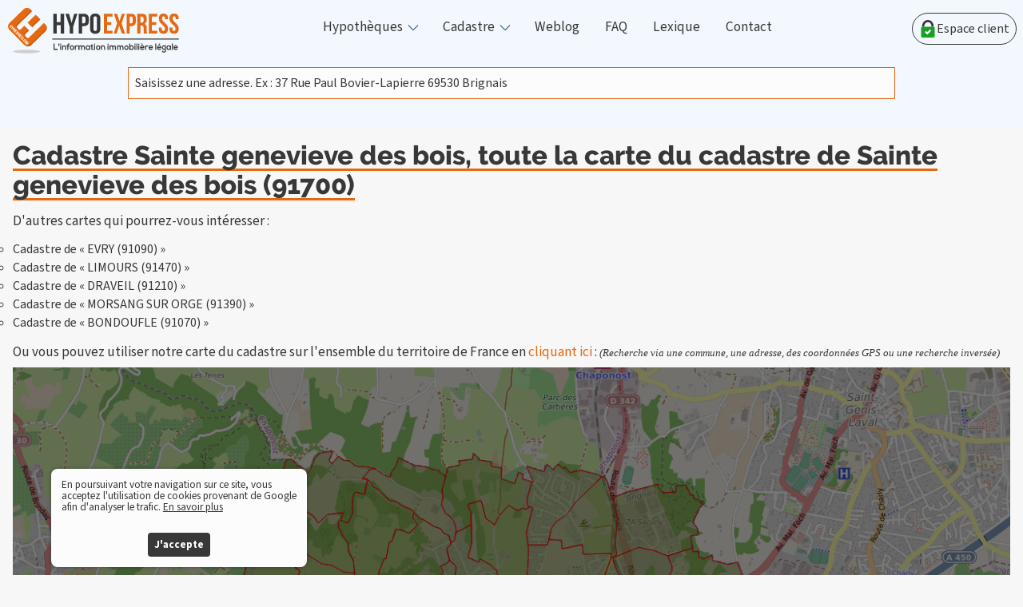

--- FILE ---
content_type: text/html; charset=UTF-8
request_url: https://www.hypoexpress.com/cadastre/cadastre_sainte_genevieve_des_bois/
body_size: 72570
content:
<!doctype html>
<html lang="fr">
<head>
<meta charset="UTF-8">
<title>Hypo Express - cadastre Sainte genevieve des bois (91700)</title>
<meta name="description" content="Cadastre Sainte genevieve des bois, toute la carte du cadastre de Sainte genevieve des bois">
<meta name="keywords" content="Recherche référence cadastrale Sainte genevieve des bois 91700,référence cadastre Sainte genevieve des bois 91700,recherche cadastre commune Sainte genevieve des bois 91700">
<meta name="viewport" content="width=device-width,initial-scale=1.0">
<meta name="author" content="Guillaume Duverger-Icodink">
<link rel="canonical" href="https://www.hypoexpress.com/cadastre/cadastre_sainte_genevieve_des_bois/">
<meta name="geo.placename" content="69530 BRIGNAIS – France">
<link rel="icon" type="image/png" sizes="64x64" href="/favicon.png">
<link rel="icon" type="image/svg+xml" sizes="any" href="/favicon.svg">
<meta name="color-scheme" content="light dark">
<link rel="preload" href="/font/Raleway-ExtraBold.woff2" as="font" type="font/woff2" crossorigin>	
<link rel="preload" href="/font/SourceSansVariable-Roman.woff2" as="font" type="font/woff2" crossorigin>
<link rel="stylesheet" href="https://unpkg.com/leaflet@1.6.0/dist/leaflet.css" integrity="sha512-xwE/Az9zrjBIphAcBb3F6JVqxf46+CDLwfLMHloNu6KEQCAWi6HcDUbeOfBIptF7tcCzusKFjFw2yuvEpDL9wQ==" crossorigin=""/>
<link rel="stylesheet" href="https://cdnjs.cloudflare.com/ajax/libs/jqueryui/1.13.2/themes/base/jquery-ui.min.css"/>
<link rel="preload" as=script href='https://cdnjs.cloudflare.com/ajax/libs/jquery/3.6.4/jquery.min.js'>
<link rel="preload" as=script href='https://cdnjs.cloudflare.com/ajax/libs/jqueryui/1.13.2/jquery-ui.min.js'>
<link rel="preload" as=script href='https://unpkg.com/leaflet@1.6.0/dist/leaflet.js'>
<link rel="preload" as=script href='/js/cookies.js'>
<link rel="preload" as=script href='/js/fonctions.js'>
<link rel="preload" as=script href='/js/cadastre.js'>
<style>
/****************RESET***********************/
@supports (display: revert) and (all: unset){*:where(:not(dialog,iframe, canvas, img, svg, video):not(svg *, symbol *,defs *)) {all: unset;display: revert;}}
*,*::after,*::before{box-sizing:border-box}	
/****************RESET***********************/
body,h1,h2,h3,h4,ul,ol{margin:0}ul,ol{padding-left:0}nav a,article a,.connexion{text-decoration: none}select{-webkit-appearance: none;appearance: none;}input,textarea{border:none;background:none;}button,fieldset{border:none;}
/****************THEME***********************/	
:root{color-scheme:light dark;--main-font:"Source Sans Variable","Source Sans Pro-fallback";--gradient-dir:to bottom;--tr:.4s;
--couleur-orange-vif:15 87% 50%;
--couleur-orange:25 87% 48%;
--couleur-orange-hover: 25 87% 50%;
--couleur-orange-fonce: 25 87% 42%;
--couleur-orange-clair: 25 87% 80%;
--couleur-header:204 100% 97%;
--couleur-bleu-1:204 74% 90%;
--couleur-bleu-gris:204 29% 86%;
--couleur-bleu-gris-moyen:204 29% 72%;
--couleur-bleu-gris-fonce:204 29% 52%;
--couleur-vert:126 74% 83%;
--couleur-vert-1:126 74% 36%;
--couleur-jaune:60 80% 82%;
--couleur-gris-clair:0 0% 97%;
--couleur-gris-moyen:0 0% 95%;
--couleur-gris-fonce:0 0% 88%;
--couleur-texte:0 0% 22%;
--couleur-fond:0 0% 99%;
--couleur-danger:0 60% 37%;
--couleur-ok:126 74% 22%;
	}	
	
@media (prefers-color-scheme: dark) {:root{
--couleur-orange-vif:20 90% 66%;
--couleur-orange:21 87% 54%;
--couleur-orange-fonce:21 87% 44%;
--couleur-orange-clair: 21 42% 52%;
--couleur-header:204 10% 18%;
--couleur-bleu-1:204 35% 52%;
--couleur-bleu-gris:204 29% 26%;
--couleur-bleu-gris-moyen:204 29% 40%;
--couleur-bleu-gris-fonce:204 29% 76%;
--couleur-vert:145 34% 48%;
--couleur-vert-1:126 74% 42%;
--couleur-jaune:60 34% 60%;
--couleur-gris-clair:0 0% 17%;
--couleur-gris-moyen:0 0% 15%;
--couleur-gris-fonce:0 0% 38%;
--couleur-texte:0 0% 90%;
--couleur-fond:0 0% 6%;
--couleur-danger:0 60% 79%;
--couleur-ok:126 74% 52%;}
img,video{filter:brightness(.8) contrast(1.2)}.cc-compliance a{background-color:hsl(var(--couleur-texte))!important;color:hsl(var(--couleur-fond))!important}}
/****************THEME***********************/

/****************GENERAL***********************/	
@font-face{font-family:"Raleway-ExtraBold";src: url('/font/Raleway-ExtraBold.woff2') format('woff2'),url('/font/Raleway-ExtraBold.ttf') format('truetype');font-display:swap}
@font-face {font-family:"Raleway-fallback";size-adjust:104.1%;ascent-override: 82%;src: local("Arial")}
@font-face{font-family:"Source Sans Variable";font-weight:200 900;font-style:normal;font-stretch:normal;font-display:swap;src: url('/font/SourceSansVariable-Roman.woff2') format('woff2'),url('/font/SourceSansVariable-Roman.ttf') format('truetype')}
@font-face {font-family:"Source Sans Pro-fallback";size-adjust:93.75%;ascent-override:111%;src: local("Arial");}		
html{min-height:100%;scroll-behavior:smooth}
body{text-rendering:optimizeSpeed;background-color:hsl(var(--couleur-gris-clair));line-height:1.125;font-family:var(--main-font),-apple-system,BlinkMacSystemFont,Roboto,Helvetica,Arial,sans-serif,"Apple Color Emoji","Segoe UI Emoji","Segoe UI Symbol";color:hsl(var(--couleur-texte))}p,h1,h2,h3,h4,h5,h6{word-break: break-word;overflow-wrap:break-word}label,button,a{cursor:pointer}img,video,iframe,picture,svg{max-width:100%;user-select:none;display:block}ul,ol{list-style-type:none}svg{--responsive-svg:calc((var(--mini-svg)*1px) + (var(--maxi-svg) - var(--mini-svg)) * ((100vw - 420px) / (1280 - 420)));height:var(--responsive-svg);width:var(--responsive-svg)}a{color:currentcolor;}:where(section h1){font-weight:600}h1,h2,h3,h4{font-family:"Raleway-ExtraBold"}.svg{display:none}strong{font-weight:800}
/****************GENERAL***********************/
	

/*********************FONT*********************/
@supports (font-size: clamp(1rem, 1vw, 1rem)){:root{--font-size-sm:clamp(0.75rem, 0.725rem + 0.125vw, 0.875rem);--font-size-base:clamp(1rem, 0.975rem + 0.125vw, 1.125rem);--font-size-md:clamp(1.25rem, 1.225rem + 0.125vw, 1.375rem);--font-size-lg:clamp(1.5rem, 1.475rem + 0.125vw, 1.625rem);--font-size-xl:clamp(1.75rem, 1.725rem + 0.125vw, 1.875rem);--font-size-xxl: clamp(2rem, 1.975rem + 0.125vw, 2.125rem);}}
@supports not (font-size: clamp(1rem, 1vw, 1rem)){:root{--font-size-sm:.75rem;--font-size-base:1rem;--font-size-md:1.25rem;--font-size-lg:1.5rem;--font-size-xl:1.75rem;--font-size-xxl:2rem;}
@media screen and (min-width: 80rem){:root {--font-size-sm:.875rem;--font-size-base:1.125rem;--font-size-md:1.375rem;--font-size-lg:1.625rem;--font-size-xl:1.875rem;--font-size-xxl:2.125rem;}}}	
/*********************FONT*********************/		
	
/****************ACTIVE,FOCUS***********************/
.form input:focus::placeholder {color: hsl(var(--couleur-texte)/.2);}
.cadre-options input[type="text"]:focus{border-color: hsl(var(--couleur-texte)/.5);box-shadow: inset 0 0 4px hsl(0 0% 0%/.2);}
.cadre-options input[type="text"]:focus::placeholder{opacity: .2}
/****************ACTIVE,FOCUS***********************/





/****************HOVER***********************/
	
@media (hover: hover) {
dialog button:hover{background-color: hsl(var(--couleur-orange));}
dialog button:hover svg path{stroke: hsl(var(--couleur-fond));}	
dialog form ul li:hover{background-color: hsl(var(--couleur-orange-hover)/.25);}
.form button:hover {background-color: hsl(var(--couleur-orange-hover));}
nav a:hover{color:hsl(var(--couleur-bleu-gris-fonce))}
.cadre-options button:hover{box-shadow: 1px 1px 10px rgba(85, 85, 85, 0.4);}
.footer li a:hover{text-decoration:underline}
article li a:hover{text-decoration:underline}
article ul{list-style-type: circle;}
article ul li{margin-top:5px;}
article h2 a, article p a{color: hsl(var(--couleur-orange));}
article h2{text-align:left;}
article h3{font-family:"Raleway-ExtraBold";text-align:center;}
article h3{word-break: break-word;overflow-wrap:break-word}
article p,article h2,article h3{margin-bottom:10px;}
.contact:hover::after {opacity: 1;}
article .container {
	display: flex;
}
article .container div {
	flex: 1; /* Chaque div prendra 50% de la largeur */
	padding: 10px; /* Ajoute un peu d'espace intérieur pour chaque div */
	box-sizing: border-box; /* Assure que le padding est inclus dans la largeur totale */
}
}
		

/****************HOVER***********************/
	

/****************ENTETE***********************/	
header{position:absolute;top:0;left:0;right:0;z-index:3;background-color:hsl(var(--couleur-header)/.75);backdrop-filter:blur(4px);padding:.25rem .5rem;min-height:10rem;}
.header{max-width:80rem;max-width:clamp(100rem,(100vw - 80rem)*-1000,100%);margin:auto;display:flex;flex-flow: wrap;align-items:center;gap:1rem}	
.logo{width: 100%;max-width: 180px;}

	
/**********************************navigation***************************************/	
nav{width:1.5rem;aspect-ratio:1;color:hsl(var(--couleur-texte));font-size:var(--font-size-base);margin-left:auto;}
nav input{display:grid;width:inherit;aspect-ratio:inherit;overflow:hidden;cursor:pointer;-webkit-appearance: none;appearance: none}
@supports not (aspect-ratio: 1){nav,nav input {height:1.5rem}}
nav input::before,nav input::after {content: "";grid-area: 1/1;z-index:1;}
nav input::before{background:radial-gradient(closest-side at 12.5% 25%,hsl(var(--couleur-texte)) 96%,#0000) 0 0/80% 40%,linear-gradient(hsl(var(--couleur-texte)) 50%,#0000 0) top/80% 40% repeat-y;}	
nav input::after{padding:10%;background:radial-gradient(closest-side at 50% 12.5%,hsl(var(--couleur-texte)) 96%,#0000) top /20% 80% repeat-y,radial-gradient(closest-side at 12.5% 50%,hsl(var(--couleur-texte)) 96%,#0000) left/80% 20% repeat-x,conic-gradient(from 90deg at 33% 33%, #0000 90deg, hsl(var(--couleur-texte)) 0)100% 100%/60% 60% padding-box content-box;transform:rotate(45deg);opacity:0;}		
nav input:checked{position:fixed;z-index:3;right:.5rem;top:.75rem}
nav input:checked::before{transform:translate(100%);opacity:0}	
nav input:checked::after{opacity:1;} 
#menu{position:fixed;background-color:hsl(var(--couleur-bleu-gris));top:0;left:0;right:0;height: 100vh;overflow-y:auto;display:none}	
nav ul>*{margin:2rem}
nav input:checked + #menu{display:block;z-index:2}
nav ul li ul{border-left:2px solid hsl(var(--couleur-bleu-gris-moyen))}	
/**********************************navigation***************************************/			
	
/****************ENTETE***********************/		
	
.connexion{display:flex;margin-left:auto;align-items:center;padding:.5rem;border-radius:9999px;border:1px solid hsl(var(--couleur-texte))}	

/**************************************FORM****************************************************/
.form{display:grid;margin:1rem auto;max-width:60rem;}
.form>*{grid-area: 1/1}
.form input{font-family:inherit;font-size:1rem;width:100%;background-color:hsl(var(--couleur-fond));border: 0.05rem solid hsl(var(--couleur-orange));padding:.5rem 120px .5rem .5rem;color:var(--couleur-texte);}	
.form button{display:flex;width:120px;z-index:1;justify-content: center;align-items: center;background:hsl(var(--couleur-orange));color:hsl(var(--couleur-fond));font-size:var(--font-size-sm);padding:0 1rem;justify-self:end;font-family:inherit;}	
.form input::placeholder{color:hsl(var(--couleur-texte));}
dialog {border-radius:calc(.5rem + 1rem);scale:0;width:100%;border-color:hsl(var(--couleur-orange));background-color:hsl(var(--couleur-gris-moyen));}
dialog form {display:grid;}	
dialog form button{grid-area:1/1;place-self:start end;height:3rem;aspect-ratio:1;display:grid;place-items:center;border-radius:9999px}	
dialog form button svg{height:inherit}
@supports not (aspect-ratio: 1){dialog form button,dialog form button svg {width:3rem}}		
dialog::backdrop {background: rgba(0, 0, 0, 0.6)}	
dialog[open] {scale:1;}
@starting-style {dialog[open] {scale:0}}	
@supports not (scale:0){dialog {transform:scale(0)}dialog[open] {transform:scale(1)}}
dialog form ul {display:grid;font-size:var(--font-size-base);margin:2rem 0;border-radius:.5rem;padding:.25rem;background-color: hsl(var(--couleur-gris-clair));border: 1px solid hsl(var(--couleur-gris-fonce));}
dialog form ul li {cursor: pointer;display:inline-flex;gap:.25rem;align-items:center;justify-content: space-between;margin:.5rem;padding:.25rem;color: hsl(var(--couleur-texte));border-radius:.25rem;}
dialog form ul li mark{color: hsl(var(--couleur-orange));font-weight: bold;}
dialog form ul li span{font-size:var(--font-size-sm);text-transform:uppercase;color: hsl(var(--couleur-orange))}	
.titre-resultat{font-size:var(--font-size-xl);border-bottom:1px solid hsl(var(--couleur-gris-fonce))}	
.erreur{display:none;place-self:end start;color:hsl(var(--couleur-danger));margin-bottom:-2rem}
/**************************************FORM****************************************************/
	
	
/**************************************MAIN****************************************************/	
main{padding:1rem;max-width:80rem;max-width:clamp(100rem,(100vw - 80rem)*-1000,100%);display:grid;margin:10rem auto}
main h1 {display:inline;font-size:var(--font-size-xxl);background: linear-gradient(hsl(var(--couleur-orange)), hsl(var(--couleur-orange))) no-repeat bottom left/ 100% 3px;}
main p{font-size:var(--font-size-base);}	
input[type="radio"]{position: absolute;left:-99999px}

	
/****************style carte****************************/	

#carte{background:url(/img/carte.jpg) no-repeat center/cover;margin:auto;display:grid;aspect-ratio:16/9;max-height:900px;z-index:1}
#carte>*{grid-area:1/1;}	
#carte::before{grid-area:1/1;content:'';height:100%;width:100%;background: rgba(0, 0, 0, 0.53)}	
#carte h2{border-radius:5px;display:grid;grid-template-columns:auto 1fr;gap:1rem;background:hsl(var(--couleur-fond)/.8);
padding:.5rem 1rem;font-size:var(--font-size-lg);place-self:center;max-width:80%;}
#carte h2 svg{--mini-svg:24;--maxi-svg:29;width:clamp(24px,2vw,32px);height:clamp(24px,2vw,32px)}

	
@supports not (aspect-ratio:16/9){#carte{position:relative;padding-top:56.25%}
#carte::before{grid-area:unset;position:absolute;top:0;left:0;right:0;bottom:0;content:'';background: rgba(0, 0, 0, 0.53)}	
#carte h2{z-index:1;grid-area:unset;position:absolute;top:50%;left:50%;transform:translate(-50%,-50%);margin:auto}}
/****************style carte****************************/	
	
/****************style options carte*********************************/	
.carte{margin:1rem auto;}

.carte input[type="radio"] + label{font-size:var(--font-size-base);display:inline-flex;margin:.5rem 1rem .5rem 0;align-items:center;flex-flow:wrap}
.carte input[type="radio"] + label::before{border-radius:9999px;content:'';margin:0 5px 0 0;width:18px;height:18px;background-color:hsl(var(--couleur-fond));border:2px solid hsl(var(--couleur-texte))}
.carte input[type="radio"]:checked + label::before{content:'';background-image: url('[data-uri]');background-color:hsl(var(--couleur-orange));border-color:hsl(var(--couleur-orange));background-repeat:no-repeat;background-position:50% 50%;background-size:11px auto;}
	


.options{font-size:var(--font-size-base);min-height:5rem;max-width:60rem;}
.options:nth-of-type(n+2){display:none}
.cadre-options{display:grid;align-items:center;padding:.5rem;gap:1rem}	
.cadre-options input[type="text"]{background-color: hsl(var(--couleur-fond)/.6);border:1px solid hsl(var(--couleur-texte)/.3);padding:.5rem;width:100%;max-width:300px;font-family:inherit;font-size:1rem;}
.cadre-options button{display:inline-flex;place-items:center;justify-self:start;height:2.5rem;padding:0 1rem;border-radius:4px;font-size:var(--font-size-base);font-family:inherit;background-color: hsl(var(--couleur-texte));color:hsl(var(--couleur-fond));}

.cadre-msgbox {padding: 10px 10px 10px 10px;border-radius: 5px;background-color: hsl(var(--couleur-fond)/.6);border:1px solid hsl(var(--couleur-texte)/.3);}
.cadre-btmsgbox {display: flex; /* Utilisez flex pour créer un contexte flexbox */justify-content: center;}
.cadre-btmsgbox .btfermer,.cadre-btmsgbox .btvalider {display: inline-flex;place-items: center;justify-self: start;height: 2.5rem;padding: 0 1rem;border-radius: 4px;font-size: var(--font-size-base);font-family: inherit;background-color: hsl(var(--couleur-texte));color: hsl(var(--couleur-fond));}
.cadre-btmsgbox .btvalider {background-color: hsl(var(--couleur-orange));color: hsl(var(--couleur-fond));}
.dvlegend, .dvlegendSection{background-color:hsl(var(--couleur-fond));padding: 5px 5px 5px 5px;border-radius: 5px;}
.dvlegend .draggable-pointeur{cursor:pointer;}
#dvmenubtsection, #dvmenubtpointeur {display:none;}
.custom-tooltip {position: absolute;display: none;background-color: rgba(0, 0, 0, 0.7);font-size:10px;color: white;padding: 5px;border-radius: 5px;z-index:5;}
.custom-popup{
    text-align: center;
    font-size: 14px; /* Ajustez la taille de la police selon vos besoins */
}



/***************message erreur*********************/	
.overlay{position:fixed;top:0;left:0;bottom:0;right:0;z-index:5;margin:auto;width:80%;max-width: 500px;max-height:160px;outline:9999px solid rgba(0, 0, 0, 0.8);display:none;background-color:hsl(var(--couleur-fond));}
.overlay::before{content:'';position: fixed;top:0;left:0;bottom:0;right:0;}
.overlay svg{--mini-svg:24;--maxi-svg:29;width:clamp( 24px,2vw,32px);height:clamp( 24px,2vw,32px)}
.overlay p{font-size:var(--font-size-base);display:flex;align-items:center;justify-content: center}
.overlay p svg{flex-shrink:0;margin:0 .5rem}
.valide svg{fill:hsl(var(--couleur-ok));}
.valide{border-top:3px solid hsl(var(--couleur-ok));}
.invalide{border-top:3px solid hsl(var(--couleur-danger));}
.invalide svg{stroke:hsl(var(--couleur-danger));}
/***************message erreur*********************/
	
/********loading************/	
.overlay-patienter{	position: fixed;top:0;left:0;height:100%;width:100%;z-index:5;display:none;place-content:center;place-items:center;background-color:hsl(var(--couleur-fond)/.8);}
.overlay-patienter svg{width:120px;height:120px;}	
.overlay-patienter p{font-size:var(--font-size-base)}	
/********loading************/
	
	
	
/****************FOOTER***********************/	
footer{background-color:hsl(var(--couleur-gris-moyen));}
.footer{display:grid;max-width:80rem;max-width:clamp(100rem,(100vw - 80rem)*-1000,100%);gap:1rem;padding:1rem;margin:auto;}
.footer:first-of-type{grid-template-columns:repeat(auto-fit,minmax(30ch,1fr));}
.footer:first-of-type ul{font-size:var(--font-size-base);}
.footer:last-of-type{font-size:var(--font-size-sm);font-style: italic}
.footer ul>*{margin:2rem 0 0;}
.footer div{margin-bottom:1rem}
.footer li a{text-decoration: none;font-weight:600}
.footer li a span{clip: rect(0 0 0 0);clip-path: inset(50%);height: 1px; width: 1px;overflow: hidden;position: absolute;white-space: nowrap;}
.footer p{font-size:var(--font-size-base);margin:1rem 0 0 }
.footer span{font-family:"Raleway-ExtraBold"}
.contact{position: relative;border-radius:5px;max-width:160px;display:flex;justify-content: center; text-decoration:none;padding:.5rem 1rem;color:hsl(var(--couleur-fond));background-color:hsl(var(--couleur-texte));margin:2rem 0 }
.contact::after{content:'';border-radius:inherit;position:absolute;top:0;left:0;width:100%;height:100%;box-shadow: 0 5px 15px rgba(0, 0, 0, 0.3);opacity:0;}		
.logo-footer{width:100%;max-width:120px}
.adresse{padding:1rem}
.rs{display:flex;align-items: center;}
.rs li{margin-right:1rem}
/****************FOOTER***********************/			

@media (min-width:50rem) {.cadre-options{grid-auto-flow: column;}.cadre-options:not(.last-options){grid-template-columns: auto 1fr}
	
@media (min-width:60rem) {	
/****************MENU***********************/		
nav input{display:none}	
nav{width:auto;aspect-ratio:inherit;display:flex;flex-grow:1;justify-content:center}
nav input:checked + #menu{display:flex;}
#menu{height:auto;position:initial;display:flex;justify-content: space-evenly;background-color:unset;overflow-y: visible;}
#menu li{margin:unset;}
#menu >li a{display:flex;padding:0 1rem;align-items:center;}
#menu >li:not(:last-child){position: relative;}
nav li:not(:last-child) ul{background-color:hsl(var(--couleur-header));box-shadow: 0 5px 5px rgba(0, 0, 0, 0.14);opacity:0;visibility:hidden;position:absolute;left:0;top:auto;z-index:2;will-change:opacity;margin-left:-14%;right:auto;width:250px;}	
nav li:not(:last-child) ul>*{margin:1rem 0}
nav li:not(:last-child) ul li{padding:.5rem 1rem;}
#menu >li a:not(:last-child)::after{margin-left:.5rem;margin-top:-.25rem;border: 2px solid hsl(var(--couleur-bleu-gris-fonce));content:'';border-top:0;border-right:0;border-radius:2px;height:.625rem;width:.625rem;pointer-events: none;transform: rotate(-45deg);}	
nav li:not(:last-child):hover ul{opacity:1;visibility: visible}
/****************MENU***********************/
	
dialog form ul{position:relative;grid-template-columns: 1fr 1fr;}
dialog form ul::before{position:absolute;left:50%;content:'';display:block;height:100%;width:1px;background:hsl(var(--couleur-gris-fonce));}	
	
/****************FOOTER***********************/		
.footer:last-of-type{grid-auto-flow: column;padding:.5rem .5rem 1rem .5rem}
.footer:last-of-type ul{display:flex;margin-left:7rem;}
.footer:last-of-type ul>*{margin:0 .25rem;}
.footer:first-of-type ul>*{margin-top:1rem;margin-bottom:1rem;}
.logo-footer{max-width:200px}
/****************FOOTER***********************/	
}	
	
	

	
	
	
@media (min-width: 80rem){
dialog{min-height:auto;width:100rem}
.logo{max-width:220px;}

}	
	
/****************COOKIES***********************/		
.cc-window.cc-invisible{opacity:0}
a[role="button"]{font-size:inherit;color:hsl(var(--couleur-texte))}
.cc-window{color:hsl(var(--couleur-texte)) !important;font-size:var(--font-size-sm);position:fixed;bottom:0;left:0;bottom:clamp(0px,(100vw - 40rem)*1000,10px);left:clamp(0px,(100vw - 40rem)*1000,5%);width:100%;max-width:clamp(20rem,(100vw - 40rem)*-1000,100%);border-radius:clamp(0px,(100vw - 40rem)*1000,.5rem);background-color:hsl(var(--couleur-fond));box-shadow:0 0 5px rgba(0, 0, 0, 0.3);overflow:hidden;z-index:3;opacity:1;will-change:opacity;padding:1rem;padding:clamp(.5rem,1vmax,1rem);display:grid;row-gap:2rem;row-gap:clamp(1rem,2vmax,2rem)}
.cc-link{color:hsl(var(--couleur-texte)) !important;text-decoration:underline}
.cc-compliance{display:flex;place-self:center;}
.cc-compliance a{border-radius:.25rem;padding:.5rem;padding:clamp(.25rem,1vmax,.5rem);font-weight:700;white-space:nowrap;background-color:hsl(var(--couleur-texte))}
.cc-compliance a:active,.cc-compliance a:focus,.cc-compliance a:hover,.cc-compliance a:visited{background-color:hsl(var(--couleur-orange))!important}	
/****************COOKIES***********************/
	
	
@media (prefers-reduced-motion: no-preference) {	
	
.carte input[type="radio"]:checked+label~.options>div{animation:fade 1s }
@keyframes fade{from{opacity:0}to{opacity:1}}	
	
nav input::before,nav input::after,nav li:not(:last-child) ul {transition:all .25s;}
header form input::placeholder {transition: color .25s}
.form button,dialog button{transition:background-color var(--tr)}
dialog button svg path{transition:stroke var(--tr)}
dialog {transition: scale var(--tr), overlay var(--tr) linear, display var(--tr)}
dialog form ul li{transition:background-color .25s}
.contact::after{transition:opacity var(--tr) linear,box-shadow var(--tr) ;}
.cc-window{transition:opacity calc(var(--tr)*2);}

	
.carte input[type="radio"]:checked + label::before{transition:border-color var(--tr) ease-in-out,background-color var(--tr) ease-in-out}	
.cadre-options input[type="text"]{transition:var(--tr) ease-in-out}	
	}
	
@media (prefers-reduced-data: reduce) {video,img{display:none}}
/****************reduced***********************/	

	

	
</style>
<body>
<div class="overlay-patienter" id="msgchargecarte">
<svg height="0" width="0" viewBox='0 0 30 35'><rect x='5' y='10' width='4' height='10' fill='#e54119' opacity='0.2'><animate attributeName='opacity' attributeType='XML' values='0.2;1;.2' begin='0s' dur='0.6s' repeatCount='indefinite' /><animate attributeName='height' attributeType='XML' values='10;20;10' begin='0s' dur='0.6s' repeatCount='indefinite' /><animate attributeName='y' attributeType='XML' values='10;5;10' begin='0s' dur='0.6s' repeatCount='indefinite' /></rect><rect x='12' y='10' width='4' height='10' fill='#de3e18' opacity='0.2'><animate attributeName='opacity' attributeType='XML' values='0.2;1;.2' begin='0.15s' dur='0.6s' repeatCount='indefinite' /><animate attributeName='height' attributeType='XML' values='10;20;10' begin='0.15s' dur='0.6s' repeatCount='indefinite' /><animate attributeName='y' attributeType='XML' values='10;5;10' begin='0.15s' dur='0.6s' repeatCount='indefinite' /></rect><rect x='20' y='10' width='4' height='10' fill='#c43816' opacity='0.2'><animate attributeName='opacity' attributeType='XML' values='0.2;1;.2' begin='0.3s' dur='0.6s' repeatCount='indefinite' /><animate attributeName='height' attributeType='XML' values='10;20;10' begin='0.3s' dur='0.6s' repeatCount='indefinite' /><animate attributeName='y' attributeType='XML' values='10;5;10' begin='0.3s' dur='0.6s' repeatCount='indefinite' /></rect></svg>
<div class='cadre-msgbox'><p>Veuillez patienter, chargement...</p></div>
</div>
<div class="overlay" id="msgretourcarte"></div>
<header>
<div class="header">
<a href="/">
<svg class=logo role="img" aria-hidden="false" aria-label="HypoExpress-L'information immobilière légale" viewBox="0 0 270.933 79.375">
<g fill="hsl(var(--couleur-texte))">
<g style="line-height:125%;-inkscape-font-specification:'Bebas Neue'" font-weight="400" font-size="85.333" font-family="Bebas Neue" letter-spacing="0" word-spacing="0" stroke-width="2.181"><path d="M77.659 33.965h5.93v13.158H88.9V16.42h-5.313V29.58H77.66V16.42h-5.218v30.703h5.218zM97.616 47.123h5.217V36.947l6.593-20.527h-4.98l-3.937 13.992h-.095L96.477 16.42h-5.455l6.594 20.527zM119.22 16.42h-7.684v30.703h5.218V35.587h2.466c5.218 0 7.78-2.675 7.78-7.587v-3.992c0-4.912-2.562-7.588-7.78-7.588zm0 4.386c1.66 0 2.562.702 2.562 2.895v4.606c0 2.193-.901 2.894-2.562 2.894h-2.466V20.806zM134.207 23.482c0-2.193 1.043-3.026 2.704-3.026 1.66 0 2.703.833 2.703 3.026v16.58c0 2.192-1.043 3.026-2.703 3.026s-2.704-.834-2.704-3.027zm-5.218 16.272c0 4.913 2.799 7.72 7.922 7.72 5.122 0 7.92-2.807 7.92-7.72V23.79c0-4.912-2.798-7.72-7.92-7.72-5.123 0-7.922 2.808-7.922 7.72z"/></g>
<g style="line-height:125%;-inkscape-font-specification:'Bebas Neue'" font-weight="400" font-size="85.333" font-family="Bebas Neue" letter-spacing="0" word-spacing="0" fill="hsl(var(--couleur-orange))"><path d="M155.116 20.806h8.334V16.42H150.29v30.703h13.159v-4.386h-8.334v-8.992h6.623V29.36h-6.623zM178.02 16.42l-3.685 11.316h-.087L170.65 16.42h-5l5.044 14.913-5.395 15.79h4.518l3.947-12.15h.088l3.903 12.15h5.088l-5.395-15.79 5.044-14.913zM192.348 16.42h-7.105v30.703h4.825V35.587h2.28c4.825 0 7.193-2.675 7.193-7.587v-3.992c0-4.912-2.368-7.588-7.193-7.588zm0 4.386c1.535 0 2.369.702 2.369 2.895v4.606c0 2.193-.834 2.894-2.369 2.894h-2.28V20.806zM216.777 47.123c-.483-1.14-.527-2.237-.527-3.728v-4.737c0-3.202-.79-5.483-3.202-6.492v-.087c2.15-1.01 3.158-3.027 3.158-6.185v-2.412c0-4.737-2.149-7.062-7.149-7.062h-7.28v30.703h4.824v-12.5h1.667c2.193 0 3.158 1.052 3.158 3.903v4.825c0 2.5.175 2.982.438 3.772zm-7.851-26.317c1.71 0 2.456.965 2.456 3.158v3.027c0 2.456-1.097 3.245-2.895 3.245H206.6v-9.43zM224.248 20.806h8.333V16.42h-13.158v30.703h13.158v-4.386h-8.333v-8.992h6.623V29.36h-6.623zM234.914 23.789c0 3.509 1.272 6.053 5.307 9.605 3.158 2.764 4.123 4.43 4.123 6.667 0 2.193-.965 2.983-2.5 2.983-1.535 0-2.5-.79-2.5-2.983v-2.193h-4.561v1.886c0 4.913 2.456 7.72 7.193 7.72s7.193-2.807 7.193-7.72c0-3.509-1.272-6.053-5.307-9.605-3.158-2.763-4.123-4.43-4.123-6.667 0-2.193.877-3.026 2.412-3.026s2.413.833 2.413 3.026v1.272h4.561v-.965c0-4.912-2.412-7.72-7.105-7.72-4.693 0-7.106 2.808-7.106 7.72zM251.276 23.789c0 3.509 1.272 6.053 5.307 9.605 3.158 2.764 4.123 4.43 4.123 6.667 0 2.193-.965 2.983-2.5 2.983-1.535 0-2.5-.79-2.5-2.983v-2.193h-4.561v1.886c0 4.913 2.456 7.72 7.193 7.72s7.193-2.807 7.193-7.72c0-3.509-1.272-6.053-5.307-9.605-3.158-2.763-4.123-4.43-4.123-6.667 0-2.193.877-3.026 2.412-3.026s2.413.833 2.413 3.026v1.272h4.561v-.965c0-4.912-2.412-7.72-7.105-7.72-4.693 0-7.106 2.808-7.106 7.72z"/></g>
<path d="M70.687 54.903H265.65v1.558H70.687z"/>
<g style="line-height:125%;-inkscape-font-specification:'Nexa Light, '" font-weight="400" font-size="26.667" font-family="Nexa Bold" letter-spacing="0" word-spacing="0"><path d="M72.619 62.698v9.771h6.326v-1.703h-4.63v-8.068zM80.101 62.712v3.74h1.427v-3.74zM84.368 65.56v6.91h-1.569v-6.91zm-1.71-1.913c0 1.326 1.851 1.326 1.851 0s-1.851-1.326-1.851 0zM92.024 72.47v-3.616c0-2.164-1.196-3.379-2.688-3.379-.797 0-1.44.35-2.082 1.033l-.103-.935h-1.402v6.896h1.556v-3.518c0-1.047.656-1.926 1.62-1.926 1.003 0 1.53.796 1.53 1.843v3.601zM95.455 72.47v-5.291h1.864v-1.494h-1.864v-.46c0-.838.411-1.23.951-1.23.322 0 .63.126.965.364l.578-1.27c-.514-.364-1.093-.559-1.646-.559-1.273 0-2.417.852-2.417 2.694v.46h-1.183v1.495h1.183v5.29zM101 65.448c-2.018 0-3.278 1.619-3.278 3.587 0 1.982 1.234 3.588 3.292 3.588 2.057 0 3.304-1.606 3.304-3.588 0-1.968-1.299-3.587-3.317-3.587zm.014 1.55c1.054 0 1.723 1.004 1.723 2.037 0 1.047-.579 2.024-1.723 2.024-1.145 0-1.723-.977-1.723-2.024 0-1.033.591-2.038 1.723-2.038zM105.4 65.587v6.882h1.57v-3.63c0-1.27.758-1.744 1.581-1.744.514 0 .81.153 1.132.446l.707-1.48c-.347-.376-.977-.655-1.633-.655-.643 0-1.299.125-1.787.977l-.116-.796zM116.762 72.47v-3.686c0-.907.527-1.703 1.376-1.703.848 0 1.196.768 1.196 1.675v3.713h1.568v-3.713c0-2.066-.887-3.267-2.687-3.267-.823 0-1.556.28-2.122 1.257-.36-.95-1.118-1.284-1.877-1.284-.604 0-1.337.25-1.671.949l-.116-.838h-1.453v6.896h1.569v-3.685c0-.907.501-1.731 1.35-1.731.861 0 1.298.824 1.298 1.73v3.686zM127.479 66.536c-.36-.684-1.17-1.116-2.019-1.116-1.851-.014-3.304 1.228-3.304 3.601 0 2.415 1.388 3.672 3.266 3.658.707-.014 1.697-.405 2.057-1.215l.077 1.005h1.479v-6.882h-1.505zm-1.877.405c2.468 0 2.468 4.174 0 4.174-1.042 0-1.878-.782-1.878-2.094 0-1.312.836-2.08 1.878-2.08zM130.73 63.828v1.773h-1.183v1.466h1.183v2.973c0 1.717.9 2.569 2.276 2.513a3.268 3.268 0 001.298-.293l-.437-1.452a1.68 1.68 0 01-.758.21c-.489 0-.823-.322-.823-.978v-2.973h1.761V65.6H132.3v-1.954zM136.779 65.56v6.91h-1.569v-6.91zm-1.71-1.913c0 1.326 1.851 1.326 1.851 0s-1.851-1.326-1.851 0zM141.332 65.448c-2.019 0-3.279 1.619-3.279 3.587 0 1.982 1.235 3.588 3.292 3.588 2.057 0 3.304-1.606 3.304-3.588 0-1.968-1.298-3.587-3.317-3.587zm.013 1.55c1.054 0 1.723 1.004 1.723 2.037 0 1.047-.579 2.024-1.723 2.024-1.144 0-1.723-.977-1.723-2.024 0-1.033.592-2.038 1.723-2.038zM151.968 72.47v-3.616c0-2.164-1.195-3.379-2.687-3.379-.797 0-1.44.35-2.083 1.033l-.103-.935h-1.401v6.896h1.556v-3.518c0-1.047.655-1.926 1.62-1.926 1.003 0 1.53.796 1.53 1.843v3.601zM157.472 65.56v6.91h-1.569v-6.91zm-1.71-1.913c0 1.326 1.851 1.326 1.851 0s-1.851-1.326-1.851 0zM164.678 72.47v-3.686c0-.907.527-1.703 1.375-1.703.849 0 1.196.768 1.196 1.675v3.713h1.569v-3.713c0-2.066-.887-3.267-2.688-3.267-.822 0-1.555.28-2.121 1.257-.36-.95-1.119-1.284-1.877-1.284-.605 0-1.338.25-1.672.949l-.116-.838h-1.452v6.896h1.568v-3.685c0-.907.502-1.731 1.35-1.731.862 0 1.299.824 1.299 1.73v3.686zM176.204 72.47v-3.686c0-.907.528-1.703 1.376-1.703.849 0 1.196.768 1.196 1.675v3.713h1.569v-3.713c0-2.066-.888-3.267-2.688-3.267-.823 0-1.555.28-2.121 1.257-.36-.95-1.119-1.284-1.877-1.284-.605 0-1.338.25-1.672.949l-.116-.838h-1.453v6.896h1.569v-3.685c0-.907.501-1.731 1.35-1.731.862 0 1.299.824 1.299 1.73v3.686zM184.928 65.448c-2.018 0-3.279 1.619-3.279 3.587 0 1.982 1.235 3.588 3.292 3.588 2.057 0 3.305-1.606 3.305-3.588 0-1.968-1.3-3.587-3.318-3.587zm.013 1.55c1.054 0 1.723 1.004 1.723 2.037 0 1.047-.579 2.024-1.723 2.024-1.144 0-1.723-.977-1.723-2.024 0-1.033.592-2.038 1.723-2.038zM192.839 67.011c1.003 0 1.8.768 1.8 2.01 0 1.2-.797 2.024-1.8 2.024-.99 0-1.839-.781-1.839-2.024 0-1.2.849-2.01 1.839-2.01zm-3.51-4.3v9.758h1.465l.103-.95c.489.825 1.273 1.104 2.044 1.104 1.865 0 3.266-1.34 3.266-3.602 0-2.373-1.375-3.601-3.227-3.601-.669 0-1.71.39-2.083 1.102v-3.81zM198.933 65.56v6.91h-1.568v-6.91zm-1.71-1.913c0 1.326 1.852 1.326 1.852 0s-1.852-1.326-1.852 0zM200.353 62.712v9.757h1.556v-9.757zM204.86 65.56v6.91h-1.569v-6.91zm-1.71-1.913c0 1.326 1.851 1.326 1.851 0s-1.851-1.326-1.851 0zM212.567 69.635c.244-2.833-1.08-4.257-3.201-4.257-2.058 0-3.37 1.507-3.37 3.601 0 2.206 1.3 3.672 3.485 3.672.965 0 2.058-.363 2.726-1.117l-1.003-1.075c-.36.405-1.118.642-1.697.642-1.106 0-1.787-.614-1.89-1.466zm-4.924-1.41c.231-.893.925-1.34 1.774-1.34.9 0 1.543.447 1.646 1.34zm-.168-5.64l1.415 1.913h1.388v-.083l-.951-1.899h-1.852zM213.788 65.587v6.882h1.57v-3.63c0-1.27.758-1.744 1.58-1.744.515 0 .81.153 1.132.446l.707-1.48c-.347-.376-.977-.655-1.633-.655-.643 0-1.298.125-1.787.977l-.116-.796zM225.651 69.635c.244-2.833-1.08-4.257-3.202-4.257-2.057 0-3.368 1.507-3.368 3.601 0 2.206 1.298 3.672 3.484 3.672.964 0 2.057-.363 2.726-1.117l-1.003-1.075c-.36.405-1.119.642-1.697.642-1.106 0-1.787-.614-1.89-1.466zm-4.925-1.41c.232-.893.926-1.34 1.775-1.34.9 0 1.543.447 1.646 1.34zM229.459 62.712v9.757h1.556v-9.757zM238.685 69.635h-4.95c.102.852.784 1.466 1.89 1.466.578 0 1.337-.237 1.697-.642l1.003 1.075c-.669.754-1.762 1.117-2.726 1.117-2.186 0-3.485-1.466-3.485-3.672 0-2.094 1.312-3.601 3.369-3.601 2.122 0 3.446 1.424 3.202 4.257zm-4.925-1.41h3.42c-.103-.893-.745-1.34-1.646-1.34-.848 0-1.542.447-1.774 1.34zm3.575-5.737h-1.852l-.951 1.899v.083h1.388l1.415-1.912zM244.252 65.755c-.437-.321-.952-.391-1.453-.391-1.774 0-3.215 1.34-3.215 3.49 0 2.15 1.235 3.462 3.215 3.462.784 0 1.607.432 1.607 1.382 0 .949-.707 1.48-1.607 1.48s-1.659-.587-1.659-1.48h-1.556c0 1.856 1.376 3.07 3.215 3.07s3.176-1.172 3.176-3.07c0-.88-.257-1.703-1.312-2.276 1.042-.516 1.338-1.717 1.338-2.568 0-.754-.18-1.438-.67-2.038l.708-.978-1.157-.949zm-1.453 1.158c.9 0 1.646.754 1.646 1.94 0 1.187-.746 1.913-1.646 1.913-.913 0-1.659-.712-1.659-1.912s.746-1.94 1.659-1.94zM251.989 66.536c-.36-.684-1.17-1.116-2.019-1.116-1.851-.014-3.304 1.228-3.304 3.601 0 2.415 1.388 3.672 3.266 3.658.707-.014 1.697-.405 2.057-1.215l.077 1.005h1.479v-6.882h-1.505zm-1.877.405c2.468 0 2.468 4.174 0 4.174-1.042 0-1.878-.782-1.878-2.094 0-1.312.836-2.08 1.878-2.08zM254.873 62.712v9.757h1.556v-9.757zM264.099 69.635c.244-2.833-1.08-4.257-3.202-4.257-2.057 0-3.368 1.507-3.368 3.601 0 2.206 1.298 3.672 3.484 3.672.964 0 2.057-.363 2.726-1.117l-1.003-1.075c-.36.405-1.119.642-1.697.642-1.106 0-1.787-.614-1.89-1.466zm-4.925-1.41c.232-.893.926-1.34 1.775-1.34.9 0 1.543.447 1.646 1.34z" style="-inkscape-font-specification:'Nexa Bold, '"/></g>
</g>	
<g transform="matrix(1.02299 0 0 1.02299 -58.65 -108.467)">
<ellipse cx="87.819" cy="179.446" rx="20.045" ry="2.673" opacity=".186" fill="#2b1100"/>
</g>
<g>
<path d="M38.223 10.85a7.077 7.077 0 00-10.03-.085L6.097 32.49a7.077 7.077 0 00-.085 10.03l22.23 22.611a7.077 7.077 0 0010.03.086l22.096-21.724a7.077 7.077 0 00.086-10.03l-1.164-1.184-22.893 22.507a2.643 2.643 0 01-3.747-.033l-3.202-3.257a2.643 2.643 0 01.031-3.746l5.446-5.354-5.72-5.818-5.445 5.354a2.643 2.643 0 01-3.747-.032l-3.202-3.257a2.643 2.643 0 01.031-3.747l22.893-22.507zm8.43 8.574L34.17 31.696l5.72 5.817 12.482-12.271z" fill="hsl(var(--couleur-orange-fonce))"/>
<path d="M36.711 9.312a7.077 7.077 0 00-10.03-.085L4.585 30.951A7.077 7.077 0 004.5 40.98l22.23 22.611a7.077 7.077 0 0010.03.086l22.096-21.724a7.077 7.077 0 00.086-10.03l-1.164-1.184-22.893 22.507a2.643 2.643 0 01-3.747-.033l-3.202-3.257a2.643 2.643 0 01.031-3.746l5.446-5.354-5.72-5.818-5.445 5.354a2.643 2.643 0 01-3.747-.032L15.3 37.104a2.643 2.643 0 01.031-3.747L38.223 10.85zm8.43 8.574L32.657 30.158l5.72 5.817L50.86 23.704z" fill="hsl(var(--couleur-orange))"/>
<g style="line-height:125%;-inkscape-font-specification:'MS PGothic'" font-weight="400" font-size="29.333" font-family="Bebas Neue" letter-spacing="0" word-spacing="0" fill="white"><path style="-inkscape-font-specification:'Bebas Neue'" d="M6.491 36.08l.587.61-1.471 1.4.526.546 3.431-3.268-.525-.546-1.47 1.4-.588-.61 1.471-1.4-.516-.536-3.432 3.268.516.536zM6.995 39.532l.516.537 1.137-1.083 2.947-1.507-.493-.512L9.15 38.05l-.01-.01 1.175-1.894-.54-.56-1.642 2.862zM12.564 38.486l-.76-.79-3.432 3.267.516.537 1.29-1.228.244.254c.516.536 1.068.515 1.617-.008l.447-.425c.549-.523.594-1.07.078-1.607zm-.49.467c.164.17.175.338-.07.571l-.515.49c-.245.234-.413.216-.577.045l-.244-.254L11.83 38.7zM13.258 40.778c.245-.233.441-.214.605-.044.165.17.175.367-.07.6L11.939 43.1c-.245.233-.441.215-.606.044-.164-.17-.174-.367.071-.6zm-2.336 1.196c-.549.523-.586 1.11-.079 1.636.507.527 1.098.516 1.647-.007l1.784-1.7c.55-.522.586-1.109.08-1.636-.507-.526-1.098-.515-1.647.008zM15.46 42.471l.891.927.49-.467-1.407-1.463-3.432 3.268 1.407 1.463.49-.467-.89-.927 1.004-.957.709.737.49-.467-.709-.736zM18.4 44.551l-1.659.795-.01-.01.88-1.604-.534-.556-1.127 2.148-2.343 1.08.484.503 1.78-.854.01.01-.94 1.727.543.566 1.188-2.281 2.207-1.026zM19.933 46.145l-.76-.79-3.432 3.267.516.537 1.29-1.228.244.254c.516.536 1.068.515 1.618-.008l.446-.425c.549-.523.595-1.071.078-1.607zm-.49.466c.164.171.175.338-.07.572l-.515.49c-.245.233-.413.215-.577.045l-.244-.254 1.162-1.106zM19.115 52.129c.076-.175.194-.297.36-.456l.53-.504c.358-.34.528-.671.383-1.047l.01-.01c.343.133.676.03 1.029-.306l.27-.257c.53-.504.559-.99.024-1.546l-.779-.81-3.432 3.268.516.536 1.398-1.33.178.185c.235.244.22.463-.099.767l-.539.513c-.28.266-.314.337-.375.45zm2.102-3.674c.183.19.155.376-.09.609l-.339.322c-.274.262-.48.224-.672.024l-.202-.21 1.054-1.004zM22.856 50.159l.892.926.49-.467-1.408-1.463-3.432 3.268 1.408 1.463.49-.467-.891-.926 1.005-.957.708.736.49-.467-.708-.736zM23.664 51.662c-.392.374-.54.786-.506 1.613.029.645-.054.93-.304 1.168-.245.233-.437.21-.601.04-.164-.172-.18-.363.066-.596l.245-.234-.488-.507-.21.2c-.55.524-.6 1.095-.094 1.622.507.527 1.083.501 1.632-.022.393-.373.541-.785.506-1.612-.029-.645.054-.93.304-1.168.246-.234.433-.225.597-.054.164.17.165.357-.08.59l-.143.136.489.507.107-.103c.55-.523.605-1.09.103-1.611-.502-.522-1.074-.492-1.623.031zM25.415 53.482c-.393.373-.54.785-.506 1.612.029.645-.054.93-.304 1.168-.246.233-.437.21-.601.04-.165-.171-.18-.363.066-.596l.245-.233-.488-.508-.211.201c-.55.523-.6 1.095-.093 1.622.506.526 1.083.5 1.632-.022.392-.374.54-.786.506-1.613-.029-.645.054-.93.304-1.168.245-.233.432-.224.596-.054.165.171.165.357-.08.59l-.142.136.488.507.108-.102c.55-.523.605-1.09.103-1.612s-1.074-.491-1.623.032zM25.115 57.33l-.52.494.498.517.52-.495zM27.709 58.512l-.49.467c-.246.233-.437.21-.602.039-.164-.17-.179-.362.066-.595l1.854-1.765c.245-.234.441-.215.605-.044.165.17.175.366-.07.6l-.368.35.488.507.333-.317c.55-.523.6-1.095.094-1.622-.507-.526-1.084-.5-1.633.022l-1.785 1.7c-.549.522-.6 1.094-.093 1.62.507.528 1.084.502 1.633-.02l.456-.435zM30.351 58.544c.245-.233.442-.215.606-.044.164.17.174.367-.07.6l-1.854 1.765c-.245.233-.441.214-.606.044-.164-.171-.174-.367.071-.6zm-2.335 1.195c-.549.523-.586 1.11-.079 1.637.507.526 1.097.515 1.647-.008l1.784-1.699c.55-.523.586-1.11.08-1.636-.507-.527-1.098-.516-1.647.007zM33.24 59.975l-.717-.746-3.432 3.267.45.469 2.427-2.311.01.01-2.052 2.7.488.508 2.809-1.983.009.01-2.461 2.344.488.507 3.432-3.268-.718-.746-2.784 1.959-.01-.01z"/>
</g>
</g>
</svg>
</a>
<script>
var okajaxentete=0;var msgretoursearchentete = function (msg) {document.getElementById("frmsearchentete").innerHTML = "<button aria-label='Fermer fenêtre'><svg aria-hidden='false' role='img' width='0' height='0' viewBox='0 0 24 24'><path d='M16 8L8 16M8.00001 8L16 16' stroke='currentcolor' stroke-width='1.5' stroke-linecap='round' stroke-linejoin='round'/></svg></button><div class=titre-resultat>Résultat(s) de votre recherche</div><ul><li>"+msg+"</li></ul>";document.querySelector('dialog').showModal();okajaxentete=0;};var chargementsearchentete = function () {if(okajaxentete==0) {try {okajaxentete=-1;document.getElementById("frmsearchentete").innerHTML = "<ul><li>Recherche en cours... Veuillez patienter</li></ul>";document.querySelector('dialog').showModal();if(document.getElementById("txtsearchentete").value=="") {throw "Veuillez saisir une recherche.";}var temps = new Date().getTime();var xhr = new XMLHttpRequest();xhr.onreadystatechange = function() {if (xhr.readyState === XMLHttpRequest.DONE) {if (xhr.status === 200) {try {var response = JSON.parse(xhr.responseText);if(response.error==0) {document.forms["frmentete"].submit();}else {throw response.msgretour;}} catch (error) {msgretoursearchentete('Erreur : ' + error);}} else {msgretoursearchentete('Erreur : Code : ' + xhr.status + " - " + xhr.statusText);}okajaxentete=0;}};var postData = new FormData();postData.append("info", encodeURIComponent(document.getElementById("txtsearchentete").value));postData.append("anticache", temps);xhr.open("POST", "/searchentete.php", true);xhr.setRequestHeader("X-Requested-With", "XMLHttpRequest");xhr.send(postData);}catch(err) {msgretoursearchentete('Erreur : ' + err);}}return false;};
document.addEventListener("DOMContentLoaded", function () {
	const input = document.querySelector('.animate-input');
    // L'animation est déclenchée au chargement
    input.classList.add('animate-input');
	const searchInput = document.getElementById("txtsearchentete");const resultsList = document.getElementById("autocomplete-results");let currentIndex = -1;const adjustResultsWidth = () => {const inputWidth = searchInput.offsetWidth;resultsList.style.width = inputWidth + "px";};const fetchSuggestions = async (query) => {try {const response = await fetch(`https://api-adresse.data.gouv.fr/search/?q=${encodeURIComponent(query)}&type=housenumber&limit=50&autocomplete=1`);const data = await response.json();return data.features.map((item) => ({label: item.properties.label,lg: item.geometry.coordinates[0],lt: item.geometry.coordinates[1],citycode: item.properties.citycode,housenumber: item.properties.housenumber,street: item.properties.street,city: item.properties.city}));} catch (error) {console.error("Erreur lors de la récupération des suggestions :", error);return [];}};const showSuggestions = (suggestions) => {resultsList.innerHTML = "";currentIndex = -1;if (suggestions.length === 0) {resultsList.style.display = "none";return;}suggestions.forEach((suggestion, index) => {const li = document.createElement("li");li.textContent = suggestion.label;li.dataset.index = index;li.style.cursor = "pointer";li.addEventListener("click", () => {selectSuggestion(suggestion);});resultsList.appendChild(li);});adjustResultsWidth();resultsList.style.display = "block";};const selectSuggestion = (suggestion) => {searchInput.value = suggestion.label;resultsList.style.display = "none";document.getElementById("lgent").value = suggestion.lg;document.getElementById("ltent").value = suggestion.lt;chargementsearchentete();};const handleKeyboardNavigation = (event) => {const items = resultsList.querySelectorAll("li");if (event.key === "ArrowDown") {currentIndex = (currentIndex + 1) % items.length;updateSelection(items);} else if (event.key === "ArrowUp") {currentIndex = (currentIndex - 1 + items.length) % items.length;updateSelection(items);} else if (event.key === "Enter" && currentIndex >= 0) {event.preventDefault();items[currentIndex].click();} else if (event.key === "Escape") {resultsList.style.display = "none";}};const updateSelection = (items) => {items.forEach((item, index) => {item.classList.toggle("selected", index === currentIndex);});};searchInput.addEventListener("input", async () => {const query = searchInput.value.trim();if (query.length < 3) {resultsList.style.display = "none";return;}const suggestions = await fetchSuggestions(query);showSuggestions(suggestions);});searchInput.addEventListener("keydown", handleKeyboardNavigation);window.addEventListener("resize", adjustResultsWidth);searchInput.addEventListener("focus", adjustResultsWidth);searchInput.setAttribute("autocomplete", "off");});
</script>
<style>
#autocomplete-results{list-style:none;margin:0;padding:0;border:1px solid #ccc;width:100%;position:absolute;background:white;z-index:1000;display:none;color:black;box-sizing:border-box;}
#autocomplete-results li{padding:5px;cursor:pointer;}
#autocomplete-results li:hover,#autocomplete-results li.selected{background:#007BFF;color:white;}
@keyframes highlight {
    0% {
        transform: scale(1);
        box-shadow: none;
    }
    50% {
        transform: scale(1.3);
        box-shadow: 0 0 20px 5px hsl(var(--couleur-orange)); /* Contour plus large et lumineux */
    }
    100% {
        transform: scale(1);
        box-shadow: none;
    }
}

.animate-input {
    animation: highlight 3s ease-in-out;
	animation-delay: 2s; /* Déclenchement après 2 secondes */
}
</style>
<nav>
<input type="checkbox" role="button" aria-label="Ouvrir le menu" aria-expanded="false" aria-controls="menu">
<ul id="menu">
<li><a href="/demande.php?tp=0">Hypothèques</a>	
<ul>
<li><a href="/demande.php?tp=1">Sur une personne</a></li>
<li><a href="/demande.php?tp=2">Sur une société</a></li>
<li><a href="/demande.php?tp=3">Sur un bien immobilier</a></li>
</ul>
</li>
<li><a href="/cadastre/?tp=0">Cadastre</a>	
<ul>
<li><a href="/cadastre/?tp=1">Sur une commune</a></li>
<li><a href="/cadastre/?tp=2">Sur une adresse</a></li>
<li><a href="/cadastre/?tp=3">Sur des coordonnées GPS</a></li>
<li><a href="/cadastre/?tp=4">Recherche inversée</a></li>
</ul>	
</li>
<li><a href="/weblog/">Weblog</a></li>
<li><a href="/faq/">FAQ</a></li>
<li><a href="/lexique.php">Lexique</a></li>
<li><a href="/contact.php">Contact</a></li>
</ul>	
</nav>		
<div class="langue">
<a class=connexion href="/accesclient.php">
<svg height="22" width="22" viewBox="0 0 391 512"><path fill="hsl(var(--couleur-texte))" d="M299.2 200.71v-27.22c0-43.14-24.37-83.95-64.5-101.41a98.16 98.16 0 0 0-39.22-8.16c-13.89 0-27.15 2.91-39.22 8.17-40.15 17.43-64.5 58.28-64.5 101.4v27.22H27.85v-27.22c0-68.54 39.93-132.63 103.43-160.14C151.11 4.75 172.81 0 195.49 0c22.67 0 44.4 4.76 64.24 13.35C323.2 40.83 363.14 105 363.14 173.49v27.22H299.2z"/><path fill="hsl(var(--couleur-vert-1))" d="M26.19 200.71h338.62c14.41 0 26.19 11.79 26.19 26.19v258.91c0 14.4-11.78 26.19-26.19 26.19H26.19C11.77 512 0 500.21 0 485.81V226.9c-.01-14.41 11.78-26.19 26.19-26.19z"/><path fill="#fff" d="m144.85 325.75 31.85 30.36 70.47-71.34c5.31-5.38 8.63-9.7 15.16-2.97l21.22 21.73c6.96 6.89 6.61 10.93.04 17.34l-94.77 93.34c-13.86 13.58-11.44 14.41-25.49.47l-54.18-53.9c-2.93-3.16-2.62-6.37.59-9.54l24.62-25.53c3.73-3.93 6.7-3.58 10.49.04z"/></svg>
Espace client</a>
<!--<input type="checkbox" id="langue" aria-label="choisir la langue">-->
</div>
</div>
<div class=form>
<form method="post" action="/cadastre/" id="frmentete">
<input type='hidden' value='3' id='tpent' name='tp' />
<input type='hidden' value='' id='lgent' name='lg' />
<input type='hidden' value='' id='ltent' name='lt' />
<input required type="search" class="animate-input" title="Rechercher une adresse dans la France entière sur notre carte du cadastre." placeholder="Saisissez une adresse. Ex : 37 Rue Paul Bovier-Lapierre 69530 Brignais" id="txtsearchentete" name="txtsearchentete">
<ul id="autocomplete-results"></ul>
</form>
<div class=erreur id='msgsearchentete'></div>
</div>
<dialog>
<form method="dialog" id='frmsearchentete'>
</form>
</dialog>
</header>
<main>
	<article>
		<form id="demande_hypo" action="/demande.php#etp2" method="post">
			<input type="hidden" id="tp" name="tp" value="3">
			<input type="hidden" id="tk" name="tk" value="69714dc7dbed39.76987910">
			<input type="hidden" id="idcom" name="idcom" value="">
			<input type="hidden" id="insee" name="insee" value="">
			<input type="hidden" id="refcada" name="refcada" value="">
		</form>
		<input type="hidden" id="tp_dd" name="tp_dd" value="1">
		<input type="hidden" id="id_com" name="id_com" value="">
		<input type="hidden" id="section_bien" name="section_bien" value="">
		<input type="hidden" id="parcelle_bien" name="parcelle_bien" value="">
		<h1>Cadastre Sainte genevieve des bois, toute la carte du cadastre de Sainte genevieve des bois (91700)</h1>
		<div class=carte>
			<p>D'autres cartes qui pourrez-vous intéresser :</p>
			<p>
			<ul><li><a href='/cadastre/cadastre_evry/'>Cadastre de &laquo; EVRY (91090)  &raquo;</a></li><li><a href='/cadastre/cadastre_limours/'>Cadastre de &laquo; LIMOURS (91470)  &raquo;</a></li><li><a href='/cadastre/cadastre_draveil/'>Cadastre de &laquo; DRAVEIL (91210)  &raquo;</a></li><li><a href='/cadastre/cadastre_morsang_sur_orge/'>Cadastre de &laquo; MORSANG SUR ORGE (91390)  &raquo;</a></li><li><a href='/cadastre/cadastre_bondoufle/'>Cadastre de &laquo; BONDOUFLE (91070)  &raquo;</a></li></ul>
			</p>
			<p>Ou vous pouvez utiliser notre carte du cadastre sur l'ensemble du territoire de France en <a href="/cadastre/">cliquant ici</a> : <span style="font-size:13px;font-family:none;font-style: italic;">(Recherche via une commune, une adresse, des coordonnées GPS ou une recherche inversée)</span></p>
			<input type="hidden" value="1" id="tprech1" name="tprech" checked="checked">
			<input type="hidden" id="autoville" name="autoville" value="SAINTE-GENEVIEVE-DES-BOIS (91700)">
			<div id="carte"></div>
			<div id="custom-tooltip" class="custom-tooltip">Latitude : 0, Longitude : 0</div>
		</div>
		<p>Bienvenue sur HypoExpress, votre guide interactif pour explorer le cadastre de la commune de &laquo; Sainte genevieve des bois &raquo; de manière instructive et captivante. Plongeons dans le monde du cadastre et explorons la carte interactive d'HypoExpress pour des informations sur le foncier local.<br /></p><p><br /></p><h2>A propos de la commune de &laquo; Sainte genevieve des bois &raquo;</h2><div class='container'><div><p>Code postal : 91700<br /></p><p>Code INSEE : 91549<br /></p><p>Région : Île-de-France<br /></p><p>Département : Essonne<br /></p></div><div><p>Code EPCI : 200057859<br /></p><p>Nom EPCI : Communauté d'agglomération Cur d'Essonne Agglomération<br /></p><p>Latitude  : 48.64118627685668<br /></p><p>Longitude  :  2.330443214592607<br /></p></div></div><p><br /></p><h2>Mairie de la commune de &laquo; Sainte genevieve des bois &raquo;</h2><div class='container'><div><p>Siret : 21910549100019<br /></p><p>Adresse Mail : <a href='mailto:le-maire@sgdb91.com' rel='nofollow'>le-maire@sgdb91.com</a><br /></p><p>Site web : <a href='https://www.sgdb91.com/' target='_blank' rel='nofollow'>https://www.sgdb91.com/</a><br /></p><p>Téléphone : <a href='tel:01 69 46 80 00' rel='nofollow'>01 69 46 80 00</a><br /></p><p>Adresse : Place Roger-Perriaud 91700 Sainte-Geneviève-des-Bois<br /></p><p>Horaire d'ouverture :<br /></p><ul><li>Du Lundi au Mardi de 08h45 à 12h30 et de 13h30 à 18h00<br /></li><li>Mercredi de 09h00 à 12h30<br /></li><li>Jeudi de 08h45 à 12h30 et de 14h30 à 19h00<br /></li><li>Vendredi de 08h45 à 12h30 et de 13h30 à 18h00<br /></li><li>Samedi de 09h00 à 12h30<br /></li></ul><br /></div><div><p>Latitude : 48.640883<br /></p><p>Longitude : 2.325941<br /></p><p>Localiser la mairie : <a href='/cadastre/?tp=3&lg=2.325941&lt=48.640883'>Voir sur notre carte</a><br /></p><p>Service-Public.fr : <a href='https://lannuaire.service-public.fr/ile-de-france/essonne/7b411403-cdeb-4c93-b1c4-68d2ae67fb02' target='_blank' rel='nofollow'>Voir</a><br /></p></div></div><p style='font-size:12px;font-style: italic;'>Copyright : Direction de l'information légale et administrative (Premier ministre)<br /></p><p><br /></p><h2>Information sur la commune</h2><p>Sainte-Genevi&egrave;ve-des-Bois (prononc&eacute; [st nviv d bwa] ) est une commune fran&ccedil;aise situ&eacute;e &agrave; vingt-quatre kilom&egrave;tres au sud de Paris dans le d&eacute;partement de lEssonne en r&eacute;gion &Icirc;le-de-France.<br />
</p><p>Ses habitants sont appel&eacute;s les G&eacute;nov&eacute;fains.<br />
</p><p>Sainte-Genevi&egrave;ve-des-Bois est situ&eacute;e dans la r&eacute;gion &Icirc;le-de-France, au centre-nord du d&eacute;partement de lEssonne, totalement int&eacute;gr&eacute; &agrave; lagglom&eacute;ration parisienne, au cur de lancien pays, aujourdhui la r&eacute;gion naturelle du Hurepoix.<br />
</p><p style='font-size:12px;font-style: italic;'>Source wikipedia : <a href='https://fr.wikipedia.org/wiki/Sainte-Genevi%C3%A8ve-des-Bois_%28Essonne%29' target='_blank' rel='nofollow'>En savoir plus</a><br /></p>
	</article>
</main>
<footer>
<div class=footer>
<div>
<span>Hypothèques</span>
<ul>
<li><a href="/faire-demande-etat-hypothequaire.php">État hypothécaire</a></li>
<li><a href="/demande-copie-notarie.php">Copie d’acte notarié</a></li>
<li><a href="/demande-reglement-copropriete.php">Règlement de copropriété</a></li>
<li><a href="/demande-etat-descriptif-division.php">État descriptif de division</a></li>
<li><a href="/combine-propriete.php">Pack copropriété</a></li>
</ul>
</div>	
<div>
<span>Cadastre</span>
<ul>
<li><a href="/cadastre/?tp=0">Carte interactive</a></li>
<li><a href="/cadastre/?tp=1">Recherche à partir d'une commune</a></li>
<li><a href="/cadastre/?tp=2">Recherche à partir d'une adresse</a></li>
<li><a href="/cadastre/?tp=3">Recherche à partir de coordonnées GPS</a></li>
<li><a href="/cadastre/?tp=4">Vérifier votre référence cadastrale</a></li>
</ul>
</div>	
<div>
<span>Navigation</span>
<ul>
<li><a href="/weblog/">Weblog</a></li>
<li><a href="/faq/">FAQ</a></li>
<li><a href="/lexique.php">Lexique</a></li>
<li><a href="/accesclient.php">Mon compte</a></li>
<li><a href="/plan-site.php">Plan du site</a></li>
</ul>
</div>	
<div class=contact-footer>
<a class=contact href="/contact.php">Nous contacter</a>
<ul class="rs">
<li>
<a href="#" title="Facebook">
<svg aria-hidden="false" width="34" height="34" viewBox="0 0 500 500"><path d="m500,250C500,111.93,388.07,0,250,0S0,111.93,0,250c0,117.24,80.72,215.62,189.61,242.64v-166.24h-51.55v-76.4h51.55v-32.92c0-85.09,38.51-124.53,122.05-124.53,15.84,0,43.17,3.11,54.35,6.21v69.25c-5.9-.62-16.15-.93-28.88-.93-40.99,0-56.83,15.53-56.83,55.9v27.02h81.66l-14.03,76.4h-67.63v171.77c123.77-14.95,219.7-120.35,219.7-248.17Z" fill="#0866ff"/>
</svg>
<span>Partager sur Facebook</span></a>
</li>
<li>
<a href="https://fr.linkedin.com/company/hypo-express" title="Linkedin">
<svg aria-hidden="false" width="34" height="34" viewBox="0 0 72 72"><g fill="none"><path d="M36,72 L36,72 C55.882251,72 72,55.882251 72,36 L72,36 C72,16.117749 55.882251,-3.65231026e-15 36,0 L36,0 C16.117749,3.65231026e-15 -2.4348735e-15,16.117749 0,36 L0,36 C2.4348735e-15,55.882251 16.117749,72 36,72 Z" fill="#007EBB"/><path d="M59,57 L49.959375,57 L49.959375,41.6017895 C49.959375,37.3800228 48.3552083,35.0207581 45.0136719,35.0207581 C41.3785156,35.0207581 39.4792969,37.4759395 39.4792969,41.6017895 L39.4792969,57 L30.7666667,57 L30.7666667,27.6666667 L39.4792969,27.6666667 L39.4792969,31.6178624 C39.4792969,31.6178624 42.0989583,26.7704897 48.3236979,26.7704897 C54.5455729,26.7704897 59,30.5699366 59,38.4279486 L59,57 Z M20.372526,23.8257036 C17.4048177,23.8257036 15,21.4020172 15,18.4128518 C15,15.4236864 17.4048177,13 20.372526,13 C23.3402344,13 25.7436198,15.4236864 25.7436198,18.4128518 C25.7436198,21.4020172 23.3402344,23.8257036 20.372526,23.8257036 Z M15.8736979,57 L24.958724,57 L24.958724,27.6666667 L15.8736979,27.6666667 L15.8736979,57 Z" fill="#FFF"/></g></svg>
<span>Partager sur Linkedin</span></a>
</li>
<li>
<a href="https://www.profilfrance.com/" title="Groupe PROFIL France">
<svg width="70" height="32" viewBox="0 0 18.521 8.467"><path fill="#808080" d="M3.57 0S.223.223 0 4.01h2.455s0-2.673 1.115-4.01zM3.57 8.467S.223 8.257 0 4.679h2.455s0 2.525 1.115 3.788z"/><path fill="#1d5dc4" d="M9.632 0a2.918 2.896 0 0 0-.515.046 2.918 3.441 0 0 1 1.169 2.75 2.918 3.441 0 0 1-1.36 2.907 2.918 2.896 0 0 0 .706.09 2.918 2.896 0 0 0 2.917-2.897A2.918 2.896 0 0 0 9.632 0ZM5.096 0h2.321v2.897S6.837 1.38 5.097 0zm.313 4.679h2.008v2.736s-1.339.42-2.008 1.052z"/><path fill="#1d5dc4" d="M15.397 2.674V4.93a3.124 3.12 0 0 1 2.205-2.256z"/><path fill="#808080" d="M15.843 0h2.678l-1.339 1.782ZM14.567 0a3.635 7.059 0 0 1-1.505.643 3.635 7.059 0 0 1-.039-.004v7.754a2.546 2.134 0 0 1 1.646-.897V0Z"/></svg>
<span>Aller sur le site Profil France</span></a>
</li>
</ul>
</div>
<div>
<svg class=logo-footer role="img" aria-hidden="false" aria-label="HypoExpress" viewBox="0 0 270.933 79.375">
<g fill="hsl(var(--couleur-texte))">
<g style="line-height:125%;-inkscape-font-specification:'Bebas Neue'" font-weight="400" font-size="85.333" font-family="Bebas Neue" letter-spacing="0" word-spacing="0" stroke-width="2.181"><path d="M77.659 33.965h5.93v13.158H88.9V16.42h-5.313V29.58H77.66V16.42h-5.218v30.703h5.218zM97.616 47.123h5.217V36.947l6.593-20.527h-4.98l-3.937 13.992h-.095L96.477 16.42h-5.455l6.594 20.527zM119.22 16.42h-7.684v30.703h5.218V35.587h2.466c5.218 0 7.78-2.675 7.78-7.587v-3.992c0-4.912-2.562-7.588-7.78-7.588zm0 4.386c1.66 0 2.562.702 2.562 2.895v4.606c0 2.193-.901 2.894-2.562 2.894h-2.466V20.806zM134.207 23.482c0-2.193 1.043-3.026 2.704-3.026 1.66 0 2.703.833 2.703 3.026v16.58c0 2.192-1.043 3.026-2.703 3.026s-2.704-.834-2.704-3.027zm-5.218 16.272c0 4.913 2.799 7.72 7.922 7.72 5.122 0 7.92-2.807 7.92-7.72V23.79c0-4.912-2.798-7.72-7.92-7.72-5.123 0-7.922 2.808-7.922 7.72z"/></g>
<g style="line-height:125%;-inkscape-font-specification:'Bebas Neue'" font-weight="400" font-size="85.333" font-family="Bebas Neue" letter-spacing="0" word-spacing="0" fill="hsl(var(--couleur-orange))"><path d="M155.116 20.806h8.334V16.42H150.29v30.703h13.159v-4.386h-8.334v-8.992h6.623V29.36h-6.623zM178.02 16.42l-3.685 11.316h-.087L170.65 16.42h-5l5.044 14.913-5.395 15.79h4.518l3.947-12.15h.088l3.903 12.15h5.088l-5.395-15.79 5.044-14.913zM192.348 16.42h-7.105v30.703h4.825V35.587h2.28c4.825 0 7.193-2.675 7.193-7.587v-3.992c0-4.912-2.368-7.588-7.193-7.588zm0 4.386c1.535 0 2.369.702 2.369 2.895v4.606c0 2.193-.834 2.894-2.369 2.894h-2.28V20.806zM216.777 47.123c-.483-1.14-.527-2.237-.527-3.728v-4.737c0-3.202-.79-5.483-3.202-6.492v-.087c2.15-1.01 3.158-3.027 3.158-6.185v-2.412c0-4.737-2.149-7.062-7.149-7.062h-7.28v30.703h4.824v-12.5h1.667c2.193 0 3.158 1.052 3.158 3.903v4.825c0 2.5.175 2.982.438 3.772zm-7.851-26.317c1.71 0 2.456.965 2.456 3.158v3.027c0 2.456-1.097 3.245-2.895 3.245H206.6v-9.43zM224.248 20.806h8.333V16.42h-13.158v30.703h13.158v-4.386h-8.333v-8.992h6.623V29.36h-6.623zM234.914 23.789c0 3.509 1.272 6.053 5.307 9.605 3.158 2.764 4.123 4.43 4.123 6.667 0 2.193-.965 2.983-2.5 2.983-1.535 0-2.5-.79-2.5-2.983v-2.193h-4.561v1.886c0 4.913 2.456 7.72 7.193 7.72s7.193-2.807 7.193-7.72c0-3.509-1.272-6.053-5.307-9.605-3.158-2.763-4.123-4.43-4.123-6.667 0-2.193.877-3.026 2.412-3.026s2.413.833 2.413 3.026v1.272h4.561v-.965c0-4.912-2.412-7.72-7.105-7.72-4.693 0-7.106 2.808-7.106 7.72zM251.276 23.789c0 3.509 1.272 6.053 5.307 9.605 3.158 2.764 4.123 4.43 4.123 6.667 0 2.193-.965 2.983-2.5 2.983-1.535 0-2.5-.79-2.5-2.983v-2.193h-4.561v1.886c0 4.913 2.456 7.72 7.193 7.72s7.193-2.807 7.193-7.72c0-3.509-1.272-6.053-5.307-9.605-3.158-2.763-4.123-4.43-4.123-6.667 0-2.193.877-3.026 2.412-3.026s2.413.833 2.413 3.026v1.272h4.561v-.965c0-4.912-2.412-7.72-7.105-7.72-4.693 0-7.106 2.808-7.106 7.72z"/></g>
<path d="M70.687 54.903H265.65v1.558H70.687z"/>
<g style="line-height:125%;-inkscape-font-specification:'Nexa Light, '" font-weight="400" font-size="26.667" font-family="Nexa Bold" letter-spacing="0" word-spacing="0"><path d="M72.619 62.698v9.771h6.326v-1.703h-4.63v-8.068zM80.101 62.712v3.74h1.427v-3.74zM84.368 65.56v6.91h-1.569v-6.91zm-1.71-1.913c0 1.326 1.851 1.326 1.851 0s-1.851-1.326-1.851 0zM92.024 72.47v-3.616c0-2.164-1.196-3.379-2.688-3.379-.797 0-1.44.35-2.082 1.033l-.103-.935h-1.402v6.896h1.556v-3.518c0-1.047.656-1.926 1.62-1.926 1.003 0 1.53.796 1.53 1.843v3.601zM95.455 72.47v-5.291h1.864v-1.494h-1.864v-.46c0-.838.411-1.23.951-1.23.322 0 .63.126.965.364l.578-1.27c-.514-.364-1.093-.559-1.646-.559-1.273 0-2.417.852-2.417 2.694v.46h-1.183v1.495h1.183v5.29zM101 65.448c-2.018 0-3.278 1.619-3.278 3.587 0 1.982 1.234 3.588 3.292 3.588 2.057 0 3.304-1.606 3.304-3.588 0-1.968-1.299-3.587-3.317-3.587zm.014 1.55c1.054 0 1.723 1.004 1.723 2.037 0 1.047-.579 2.024-1.723 2.024-1.145 0-1.723-.977-1.723-2.024 0-1.033.591-2.038 1.723-2.038zM105.4 65.587v6.882h1.57v-3.63c0-1.27.758-1.744 1.581-1.744.514 0 .81.153 1.132.446l.707-1.48c-.347-.376-.977-.655-1.633-.655-.643 0-1.299.125-1.787.977l-.116-.796zM116.762 72.47v-3.686c0-.907.527-1.703 1.376-1.703.848 0 1.196.768 1.196 1.675v3.713h1.568v-3.713c0-2.066-.887-3.267-2.687-3.267-.823 0-1.556.28-2.122 1.257-.36-.95-1.118-1.284-1.877-1.284-.604 0-1.337.25-1.671.949l-.116-.838h-1.453v6.896h1.569v-3.685c0-.907.501-1.731 1.35-1.731.861 0 1.298.824 1.298 1.73v3.686zM127.479 66.536c-.36-.684-1.17-1.116-2.019-1.116-1.851-.014-3.304 1.228-3.304 3.601 0 2.415 1.388 3.672 3.266 3.658.707-.014 1.697-.405 2.057-1.215l.077 1.005h1.479v-6.882h-1.505zm-1.877.405c2.468 0 2.468 4.174 0 4.174-1.042 0-1.878-.782-1.878-2.094 0-1.312.836-2.08 1.878-2.08zM130.73 63.828v1.773h-1.183v1.466h1.183v2.973c0 1.717.9 2.569 2.276 2.513a3.268 3.268 0 001.298-.293l-.437-1.452a1.68 1.68 0 01-.758.21c-.489 0-.823-.322-.823-.978v-2.973h1.761V65.6H132.3v-1.954zM136.779 65.56v6.91h-1.569v-6.91zm-1.71-1.913c0 1.326 1.851 1.326 1.851 0s-1.851-1.326-1.851 0zM141.332 65.448c-2.019 0-3.279 1.619-3.279 3.587 0 1.982 1.235 3.588 3.292 3.588 2.057 0 3.304-1.606 3.304-3.588 0-1.968-1.298-3.587-3.317-3.587zm.013 1.55c1.054 0 1.723 1.004 1.723 2.037 0 1.047-.579 2.024-1.723 2.024-1.144 0-1.723-.977-1.723-2.024 0-1.033.592-2.038 1.723-2.038zM151.968 72.47v-3.616c0-2.164-1.195-3.379-2.687-3.379-.797 0-1.44.35-2.083 1.033l-.103-.935h-1.401v6.896h1.556v-3.518c0-1.047.655-1.926 1.62-1.926 1.003 0 1.53.796 1.53 1.843v3.601zM157.472 65.56v6.91h-1.569v-6.91zm-1.71-1.913c0 1.326 1.851 1.326 1.851 0s-1.851-1.326-1.851 0zM164.678 72.47v-3.686c0-.907.527-1.703 1.375-1.703.849 0 1.196.768 1.196 1.675v3.713h1.569v-3.713c0-2.066-.887-3.267-2.688-3.267-.822 0-1.555.28-2.121 1.257-.36-.95-1.119-1.284-1.877-1.284-.605 0-1.338.25-1.672.949l-.116-.838h-1.452v6.896h1.568v-3.685c0-.907.502-1.731 1.35-1.731.862 0 1.299.824 1.299 1.73v3.686zM176.204 72.47v-3.686c0-.907.528-1.703 1.376-1.703.849 0 1.196.768 1.196 1.675v3.713h1.569v-3.713c0-2.066-.888-3.267-2.688-3.267-.823 0-1.555.28-2.121 1.257-.36-.95-1.119-1.284-1.877-1.284-.605 0-1.338.25-1.672.949l-.116-.838h-1.453v6.896h1.569v-3.685c0-.907.501-1.731 1.35-1.731.862 0 1.299.824 1.299 1.73v3.686zM184.928 65.448c-2.018 0-3.279 1.619-3.279 3.587 0 1.982 1.235 3.588 3.292 3.588 2.057 0 3.305-1.606 3.305-3.588 0-1.968-1.3-3.587-3.318-3.587zm.013 1.55c1.054 0 1.723 1.004 1.723 2.037 0 1.047-.579 2.024-1.723 2.024-1.144 0-1.723-.977-1.723-2.024 0-1.033.592-2.038 1.723-2.038zM192.839 67.011c1.003 0 1.8.768 1.8 2.01 0 1.2-.797 2.024-1.8 2.024-.99 0-1.839-.781-1.839-2.024 0-1.2.849-2.01 1.839-2.01zm-3.51-4.3v9.758h1.465l.103-.95c.489.825 1.273 1.104 2.044 1.104 1.865 0 3.266-1.34 3.266-3.602 0-2.373-1.375-3.601-3.227-3.601-.669 0-1.71.39-2.083 1.102v-3.81zM198.933 65.56v6.91h-1.568v-6.91zm-1.71-1.913c0 1.326 1.852 1.326 1.852 0s-1.852-1.326-1.852 0zM200.353 62.712v9.757h1.556v-9.757zM204.86 65.56v6.91h-1.569v-6.91zm-1.71-1.913c0 1.326 1.851 1.326 1.851 0s-1.851-1.326-1.851 0zM212.567 69.635c.244-2.833-1.08-4.257-3.201-4.257-2.058 0-3.37 1.507-3.37 3.601 0 2.206 1.3 3.672 3.485 3.672.965 0 2.058-.363 2.726-1.117l-1.003-1.075c-.36.405-1.118.642-1.697.642-1.106 0-1.787-.614-1.89-1.466zm-4.924-1.41c.231-.893.925-1.34 1.774-1.34.9 0 1.543.447 1.646 1.34zm-.168-5.64l1.415 1.913h1.388v-.083l-.951-1.899h-1.852zM213.788 65.587v6.882h1.57v-3.63c0-1.27.758-1.744 1.58-1.744.515 0 .81.153 1.132.446l.707-1.48c-.347-.376-.977-.655-1.633-.655-.643 0-1.298.125-1.787.977l-.116-.796zM225.651 69.635c.244-2.833-1.08-4.257-3.202-4.257-2.057 0-3.368 1.507-3.368 3.601 0 2.206 1.298 3.672 3.484 3.672.964 0 2.057-.363 2.726-1.117l-1.003-1.075c-.36.405-1.119.642-1.697.642-1.106 0-1.787-.614-1.89-1.466zm-4.925-1.41c.232-.893.926-1.34 1.775-1.34.9 0 1.543.447 1.646 1.34zM229.459 62.712v9.757h1.556v-9.757zM238.685 69.635h-4.95c.102.852.784 1.466 1.89 1.466.578 0 1.337-.237 1.697-.642l1.003 1.075c-.669.754-1.762 1.117-2.726 1.117-2.186 0-3.485-1.466-3.485-3.672 0-2.094 1.312-3.601 3.369-3.601 2.122 0 3.446 1.424 3.202 4.257zm-4.925-1.41h3.42c-.103-.893-.745-1.34-1.646-1.34-.848 0-1.542.447-1.774 1.34zm3.575-5.737h-1.852l-.951 1.899v.083h1.388l1.415-1.912zM244.252 65.755c-.437-.321-.952-.391-1.453-.391-1.774 0-3.215 1.34-3.215 3.49 0 2.15 1.235 3.462 3.215 3.462.784 0 1.607.432 1.607 1.382 0 .949-.707 1.48-1.607 1.48s-1.659-.587-1.659-1.48h-1.556c0 1.856 1.376 3.07 3.215 3.07s3.176-1.172 3.176-3.07c0-.88-.257-1.703-1.312-2.276 1.042-.516 1.338-1.717 1.338-2.568 0-.754-.18-1.438-.67-2.038l.708-.978-1.157-.949zm-1.453 1.158c.9 0 1.646.754 1.646 1.94 0 1.187-.746 1.913-1.646 1.913-.913 0-1.659-.712-1.659-1.912s.746-1.94 1.659-1.94zM251.989 66.536c-.36-.684-1.17-1.116-2.019-1.116-1.851-.014-3.304 1.228-3.304 3.601 0 2.415 1.388 3.672 3.266 3.658.707-.014 1.697-.405 2.057-1.215l.077 1.005h1.479v-6.882h-1.505zm-1.877.405c2.468 0 2.468 4.174 0 4.174-1.042 0-1.878-.782-1.878-2.094 0-1.312.836-2.08 1.878-2.08zM254.873 62.712v9.757h1.556v-9.757zM264.099 69.635c.244-2.833-1.08-4.257-3.202-4.257-2.057 0-3.368 1.507-3.368 3.601 0 2.206 1.298 3.672 3.484 3.672.964 0 2.057-.363 2.726-1.117l-1.003-1.075c-.36.405-1.119.642-1.697.642-1.106 0-1.787-.614-1.89-1.466zm-4.925-1.41c.232-.893.926-1.34 1.775-1.34.9 0 1.543.447 1.646 1.34z" style="-inkscape-font-specification:'Nexa Bold, '"/></g>
</g>	
<g transform="matrix(1.02299 0 0 1.02299 -58.65 -108.467)">
<ellipse cx="87.819" cy="179.446" rx="20.045" ry="2.673" opacity=".186" fill="#2b1100"/>
</g>
<g>
<path d="M38.223 10.85a7.077 7.077 0 00-10.03-.085L6.097 32.49a7.077 7.077 0 00-.085 10.03l22.23 22.611a7.077 7.077 0 0010.03.086l22.096-21.724a7.077 7.077 0 00.086-10.03l-1.164-1.184-22.893 22.507a2.643 2.643 0 01-3.747-.033l-3.202-3.257a2.643 2.643 0 01.031-3.746l5.446-5.354-5.72-5.818-5.445 5.354a2.643 2.643 0 01-3.747-.032l-3.202-3.257a2.643 2.643 0 01.031-3.747l22.893-22.507zm8.43 8.574L34.17 31.696l5.72 5.817 12.482-12.271z" fill="hsl(var(--couleur-orange-fonce))"/>
<path d="M36.711 9.312a7.077 7.077 0 00-10.03-.085L4.585 30.951A7.077 7.077 0 004.5 40.98l22.23 22.611a7.077 7.077 0 0010.03.086l22.096-21.724a7.077 7.077 0 00.086-10.03l-1.164-1.184-22.893 22.507a2.643 2.643 0 01-3.747-.033l-3.202-3.257a2.643 2.643 0 01.031-3.746l5.446-5.354-5.72-5.818-5.445 5.354a2.643 2.643 0 01-3.747-.032L15.3 37.104a2.643 2.643 0 01.031-3.747L38.223 10.85zm8.43 8.574L32.657 30.158l5.72 5.817L50.86 23.704z" fill="hsl(var(--couleur-orange))"/>
<g style="line-height:125%;-inkscape-font-specification:'MS PGothic'" font-weight="400" font-size="29.333" font-family="Bebas Neue" letter-spacing="0" word-spacing="0" fill="white"><path style="-inkscape-font-specification:'Bebas Neue'" d="M6.491 36.08l.587.61-1.471 1.4.526.546 3.431-3.268-.525-.546-1.47 1.4-.588-.61 1.471-1.4-.516-.536-3.432 3.268.516.536zM6.995 39.532l.516.537 1.137-1.083 2.947-1.507-.493-.512L9.15 38.05l-.01-.01 1.175-1.894-.54-.56-1.642 2.862zM12.564 38.486l-.76-.79-3.432 3.267.516.537 1.29-1.228.244.254c.516.536 1.068.515 1.617-.008l.447-.425c.549-.523.594-1.07.078-1.607zm-.49.467c.164.17.175.338-.07.571l-.515.49c-.245.234-.413.216-.577.045l-.244-.254L11.83 38.7zM13.258 40.778c.245-.233.441-.214.605-.044.165.17.175.367-.07.6L11.939 43.1c-.245.233-.441.215-.606.044-.164-.17-.174-.367.071-.6zm-2.336 1.196c-.549.523-.586 1.11-.079 1.636.507.527 1.098.516 1.647-.007l1.784-1.7c.55-.522.586-1.109.08-1.636-.507-.526-1.098-.515-1.647.008zM15.46 42.471l.891.927.49-.467-1.407-1.463-3.432 3.268 1.407 1.463.49-.467-.89-.927 1.004-.957.709.737.49-.467-.709-.736zM18.4 44.551l-1.659.795-.01-.01.88-1.604-.534-.556-1.127 2.148-2.343 1.08.484.503 1.78-.854.01.01-.94 1.727.543.566 1.188-2.281 2.207-1.026zM19.933 46.145l-.76-.79-3.432 3.267.516.537 1.29-1.228.244.254c.516.536 1.068.515 1.618-.008l.446-.425c.549-.523.595-1.071.078-1.607zm-.49.466c.164.171.175.338-.07.572l-.515.49c-.245.233-.413.215-.577.045l-.244-.254 1.162-1.106zM19.115 52.129c.076-.175.194-.297.36-.456l.53-.504c.358-.34.528-.671.383-1.047l.01-.01c.343.133.676.03 1.029-.306l.27-.257c.53-.504.559-.99.024-1.546l-.779-.81-3.432 3.268.516.536 1.398-1.33.178.185c.235.244.22.463-.099.767l-.539.513c-.28.266-.314.337-.375.45zm2.102-3.674c.183.19.155.376-.09.609l-.339.322c-.274.262-.48.224-.672.024l-.202-.21 1.054-1.004zM22.856 50.159l.892.926.49-.467-1.408-1.463-3.432 3.268 1.408 1.463.49-.467-.891-.926 1.005-.957.708.736.49-.467-.708-.736zM23.664 51.662c-.392.374-.54.786-.506 1.613.029.645-.054.93-.304 1.168-.245.233-.437.21-.601.04-.164-.172-.18-.363.066-.596l.245-.234-.488-.507-.21.2c-.55.524-.6 1.095-.094 1.622.507.527 1.083.501 1.632-.022.393-.373.541-.785.506-1.612-.029-.645.054-.93.304-1.168.246-.234.433-.225.597-.054.164.17.165.357-.08.59l-.143.136.489.507.107-.103c.55-.523.605-1.09.103-1.611-.502-.522-1.074-.492-1.623.031zM25.415 53.482c-.393.373-.54.785-.506 1.612.029.645-.054.93-.304 1.168-.246.233-.437.21-.601.04-.165-.171-.18-.363.066-.596l.245-.233-.488-.508-.211.201c-.55.523-.6 1.095-.093 1.622.506.526 1.083.5 1.632-.022.392-.374.54-.786.506-1.613-.029-.645.054-.93.304-1.168.245-.233.432-.224.596-.054.165.171.165.357-.08.59l-.142.136.488.507.108-.102c.55-.523.605-1.09.103-1.612s-1.074-.491-1.623.032zM25.115 57.33l-.52.494.498.517.52-.495zM27.709 58.512l-.49.467c-.246.233-.437.21-.602.039-.164-.17-.179-.362.066-.595l1.854-1.765c.245-.234.441-.215.605-.044.165.17.175.366-.07.6l-.368.35.488.507.333-.317c.55-.523.6-1.095.094-1.622-.507-.526-1.084-.5-1.633.022l-1.785 1.7c-.549.522-.6 1.094-.093 1.62.507.528 1.084.502 1.633-.02l.456-.435zM30.351 58.544c.245-.233.442-.215.606-.044.164.17.174.367-.07.6l-1.854 1.765c-.245.233-.441.214-.606.044-.164-.171-.174-.367.071-.6zm-2.335 1.195c-.549.523-.586 1.11-.079 1.637.507.526 1.097.515 1.647-.008l1.784-1.699c.55-.523.586-1.11.08-1.636-.507-.527-1.098-.516-1.647.007zM33.24 59.975l-.717-.746-3.432 3.267.45.469 2.427-2.311.01.01-2.052 2.7.488.508 2.809-1.983.009.01-2.461 2.344.488.507 3.432-3.268-.718-.746-2.784 1.959-.01-.01z"/>
</g>
</g>
</svg>
<div class=adresse>
<p>Immeuble OCW</p>
<p>37 rue Paul Bovier-Lapierre</p>
<p>69530 BRIGNAIS – France</p>
<p>contact@hypoexpress.com</p>
</div> 
</div>
</div>
<div class=footer>
<span>VOS GARANTIES: HYPO Express est un service labélisé télé@tes par ADSN &amp; DGFIP</span>
<ul>
<li><a href="/cgv.php">CGV</a> </li>
<li><a href="/cgu.php">CGU</a></li>
<li><a href="/mentions-legales.php">Mentions légales</a></li>
</ul>
</div>
</footer><script src='https://cdnjs.cloudflare.com/ajax/libs/jquery/3.6.4/jquery.min.js'></script>
<script src='https://cdnjs.cloudflare.com/ajax/libs/jqueryui/1.13.2/jquery-ui.min.js'></script>
<script src="https://unpkg.com/leaflet@1.6.0/dist/leaflet.js" integrity="sha512-gZwIG9x3wUXg2hdXF6+rVkLF/0Vi9U8D2Ntg4Ga5I5BZpVkVxlJWbSQtXPSiUTtC0TjtGOmxa1AJPuV0CPthew==" crossorigin=""></script>
<script src="https://maps.googleapis.com/maps/api/js?key=AIzaSyAhHhaD1_J9ig3AcPfnjTsqwXO3wlioXow" defer></script>
<script src="/js/cookies.js"></script>
<script src="/js/fonctions.js"></script>
<script src="/js/cadastre.js"></script>
<script>window.cookieconsent.initialise({"palette": {"popup": {"background": ""},"button": {"background": ""}},"theme": "classic","position": "bottom-right","content": {"message": "En poursuivant votre navigation sur ce site, vous acceptez l'utilisation de cookies provenant de Google afin d'analyser le trafic.","dismiss": "J'accepte","link": "En savoir plus","href": "https://policies.google.com/technologies/cookies?hl=fr"}});</script>
<!-- Google tag (gtag.js) -->
<script async src="https://www.googletagmanager.com/gtag/js?id=G-1NJ125CQ6D"></script>
<script>
	window.dataLayer = window.dataLayer || [];
	function gtag(){dataLayer.push(arguments);}
	gtag('js', new Date());

	gtag('config', 'G-1NJ125CQ6D');
	initcarte(-1,0,0,'','','','','','91','549');
</script>

--- FILE ---
content_type: text/html; charset=UTF-8
request_url: https://www.hypoexpress.com/cadastre/geojson/geojson.inc.php
body_size: 59263
content:
{"type":"FeatureCollection","features":[{"type":"Feature","id":"91549000AA","geometry":{"type":"MultiPolygon","coordinates":[[[[2.3208041,48.6609635],[2.3206174,48.6610359],[2.3206099,48.6610388],[2.3197732,48.6613709],[2.3194265,48.6615071],[2.3191452,48.6615886],[2.3183367,48.6618339],[2.3175919,48.6620638],[2.3175791,48.6620676],[2.3176333,48.6622824],[2.3178722,48.6631379],[2.3180135,48.663614],[2.3182355,48.6643965],[2.3184158,48.6650574],[2.318531,48.6654419],[2.3185772,48.6655205],[2.3187705,48.6657872],[2.3184586,48.6657084],[2.3179451,48.6655621],[2.3175726,48.6654549],[2.3175322,48.6654433],[2.3173606,48.665394],[2.3170269,48.6652949],[2.3167828,48.6652063],[2.3166526,48.6651764],[2.316614,48.6651674],[2.3163441,48.6651094],[2.3159824,48.6650544],[2.3157275,48.6649785],[2.3157165,48.6649752],[2.3156567,48.6649535],[2.3156521,48.6649519],[2.315618,48.6649233],[2.3155753,48.6648583],[2.3156176,48.6646556],[2.3156455,48.6645138],[2.3156452,48.664512],[2.3156354,48.664405],[2.3156353,48.6644024],[2.3156629,48.664138],[2.3156744,48.6639776],[2.3156752,48.6639634],[2.3156767,48.6639442],[2.3156751,48.6638281],[2.3156215,48.6636487],[2.3155675,48.663469],[2.3153649,48.6628141],[2.3153481,48.662718],[2.3153405,48.6626757],[2.3152276,48.662461],[2.3150648,48.6622423],[2.314942,48.6620337],[2.314734,48.6617272],[2.3144076,48.6612616],[2.3139424,48.6606312],[2.313649,48.6601843],[2.313546,48.6600661],[2.3134417,48.659965],[2.3133166,48.6598796],[2.3128195,48.6595968],[2.3125025,48.6594127],[2.3124048,48.6592883],[2.3122161,48.6589206],[2.3121357,48.6587554],[2.3118607,48.6585971],[2.311822,48.6585749],[2.3114529,48.6583625],[2.3113351,48.6582692],[2.3107495,48.6576986],[2.310064,48.6575016],[2.3097687,48.6574008],[2.3095299,48.6572806],[2.3093572,48.6571664],[2.3093131,48.6571372],[2.3093245,48.657129],[2.3133586,48.6542644],[2.3154971,48.655446],[2.3154553,48.6555],[2.3154825,48.6555122],[2.3155851,48.6555671],[2.3157373,48.6556511],[2.3158795,48.6557295],[2.3159914,48.6557903],[2.3160057,48.6557982],[2.3163001,48.6559604],[2.3166198,48.6561364],[2.3168532,48.6562711],[2.317092,48.6564076],[2.317313,48.6565341],[2.317543,48.6566646],[2.3176767,48.6567442],[2.317799,48.6568146],[2.3178678,48.656885],[2.318232,48.6568133],[2.3182576,48.6568387],[2.3185684,48.6568355],[2.3186232,48.6567854],[2.3188093,48.6568017],[2.319555,48.6577413],[2.3204759,48.6582567],[2.3233917,48.6598843],[2.3233141,48.6598963],[2.3225695,48.6600111],[2.3216098,48.660172],[2.3211279,48.6602529],[2.3213871,48.6607322],[2.3212332,48.6607923],[2.3210847,48.6608501],[2.321065,48.6608589],[2.3210101,48.6608837],[2.3208041,48.6609635]]]]},"properties":{"commune":"91549","prefixe":"000","code":"AA","created":"2005-12-13","updated":"2014-04-09"}},{"type":"Feature","id":"91549000AB","geometry":{"type":"MultiPolygon","coordinates":[[[[2.3219667,48.6575878],[2.322137,48.6576449],[2.3220545,48.6576775],[2.3214717,48.6579077],[2.3212059,48.6579893],[2.3205306,48.6582366],[2.3204759,48.6582567],[2.319555,48.6577413],[2.3188093,48.6568017],[2.3186232,48.6567854],[2.3185684,48.6568355],[2.3182576,48.6568387],[2.318232,48.6568133],[2.3178678,48.656885],[2.317799,48.6568146],[2.3176767,48.6567442],[2.317543,48.6566646],[2.317313,48.6565341],[2.317092,48.6564076],[2.3168532,48.6562711],[2.3166198,48.6561364],[2.3163001,48.6559604],[2.3160057,48.6557982],[2.3159914,48.6557903],[2.3158795,48.6557295],[2.3157373,48.6556511],[2.3155851,48.6555671],[2.3154825,48.6555122],[2.3154553,48.6555],[2.3154971,48.655446],[2.3133586,48.6542644],[2.3131939,48.6541687],[2.3136986,48.6537336],[2.3137795,48.6536532],[2.3139114,48.6536008],[2.3141302,48.6534633],[2.3141481,48.653452],[2.3141776,48.6533893],[2.3149854,48.6528302],[2.317082,48.651243],[2.3191701,48.6526275],[2.3208299,48.6537162],[2.3246795,48.6562635],[2.3246816,48.6562648],[2.3246388,48.6562931],[2.3245396,48.6563585],[2.3244561,48.6564136],[2.3243987,48.6564514],[2.3241578,48.6566103],[2.3240605,48.6565461],[2.3239634,48.6564819],[2.3237164,48.6566444],[2.323702,48.656654],[2.3235855,48.6567308],[2.3234814,48.6567993],[2.3234321,48.6568319],[2.3233961,48.656809],[2.3233581,48.6568341],[2.3233029,48.6568703],[2.3232554,48.6569016],[2.3229892,48.6570767],[2.3229165,48.6571244],[2.3227583,48.6572284],[2.3227336,48.6572447],[2.3226313,48.6571997],[2.3226245,48.6571937],[2.3223972,48.6571801],[2.3223659,48.6572097],[2.3219975,48.6575586],[2.3219667,48.6575878]]]]},"properties":{"commune":"91549","prefixe":"000","code":"AB","created":"2005-12-13","updated":"2014-04-09"}},{"type":"Feature","id":"91549000AC","geometry":{"type":"MultiPolygon","coordinates":[[[[2.3246795,48.6562635],[2.3208299,48.6537162],[2.3191701,48.6526275],[2.317082,48.651243],[2.3195411,48.6493504],[2.3227395,48.6484895],[2.3252481,48.6507791],[2.3254626,48.6509476],[2.3257084,48.6512529],[2.3260022,48.6516818],[2.3261371,48.6521187],[2.3270504,48.6520346],[2.3269469,48.6527346],[2.3295134,48.6539375],[2.328726,48.6543284],[2.3283159,48.6545231],[2.3265882,48.6553441],[2.3265294,48.6553719],[2.3263729,48.6554463],[2.3263756,48.6554539],[2.3261487,48.655564],[2.3262254,48.6556236],[2.3258731,48.6558354],[2.3258318,48.6558604],[2.3257803,48.6558216],[2.3257409,48.6558443],[2.3253182,48.656087],[2.3251317,48.6559588],[2.3247122,48.6562413],[2.3246795,48.6562635]]]]},"properties":{"commune":"91549","prefixe":"000","code":"AC","created":"2005-12-13","updated":"2014-02-20"}},{"type":"Feature","id":"91549000AD","geometry":{"type":"MultiPolygon","coordinates":[[[[2.3270504,48.6520346],[2.3261371,48.6521187],[2.3260022,48.6516818],[2.3257084,48.6512529],[2.3254626,48.6509476],[2.3252481,48.6507791],[2.3227395,48.6484894],[2.3276389,48.6471329],[2.3296,48.6465898],[2.3296155,48.6465852],[2.3301361,48.6474394],[2.3331458,48.6522028],[2.3310319,48.6532212],[2.3295134,48.6539375],[2.3269469,48.6527346],[2.3270504,48.6520346]]]]},"properties":{"commune":"91549","prefixe":"000","code":"AD","created":"2005-12-13","updated":"2014-02-20"}},{"type":"Feature","id":"91549000AE","geometry":{"type":"MultiPolygon","coordinates":[[[[2.3348196,48.6450594],[2.3367897,48.6504506],[2.3331458,48.6522028],[2.3301361,48.6474394],[2.3296155,48.6465852],[2.3348196,48.6450594]]]]},"properties":{"commune":"91549","prefixe":"000","code":"AE","created":"2005-12-13","updated":"2014-02-20"}},{"type":"Feature","id":"91549000AH","geometry":{"type":"MultiPolygon","coordinates":[[[[2.3367897,48.6504506],[2.3348196,48.6450594],[2.3440122,48.6469109],[2.3367897,48.6504506]]]]},"properties":{"commune":"91549","prefixe":"000","code":"AH","created":"2005-12-13","updated":"2014-02-20"}},{"type":"Feature","id":"91549000AI","geometry":{"type":"MultiPolygon","coordinates":[[[[2.3396258,48.6428209],[2.3398619,48.6427723],[2.3405606,48.642565],[2.3457667,48.6449226],[2.3469941,48.6454784],[2.3440122,48.6469109],[2.3348196,48.6450594],[2.3358126,48.6424434],[2.3394468,48.6428208],[2.3396258,48.6428209]]]]},"properties":{"commune":"91549","prefixe":"000","code":"AI","created":"2005-12-13","updated":"2014-02-20"}},{"type":"Feature","id":"91549000AK","geometry":{"type":"MultiPolygon","coordinates":[[[[2.3393404,48.6392155],[2.339394,48.6392185],[2.3394542,48.6392256],[2.339515,48.6392378],[2.3395734,48.6392515],[2.3396003,48.6392594],[2.3396618,48.6392794],[2.3397441,48.6393096],[2.3397818,48.6393237],[2.3398389,48.6393475],[2.3398999,48.6393731],[2.3399449,48.6393903],[2.3400161,48.639415],[2.3400513,48.6394255],[2.3400915,48.6394354],[2.3401268,48.6394416],[2.3401579,48.6394449],[2.3402051,48.6394464],[2.3402647,48.6394442],[2.3406833,48.6394318],[2.341005,48.6394226],[2.3411763,48.639417],[2.3412867,48.6394149],[2.3413186,48.639417],[2.3413504,48.6394219],[2.3413815,48.6394314],[2.3414126,48.6394433],[2.3415927,48.6395245],[2.341845,48.6396395],[2.3424068,48.6390933],[2.3424173,48.639083],[2.3424266,48.6390738],[2.34332,48.6390485],[2.343755,48.6390362],[2.3437586,48.6390462],[2.343888,48.6394159],[2.3439729,48.6396583],[2.344042,48.6398554],[2.3441518,48.6401699],[2.3438388,48.6404837],[2.3437605,48.6405178],[2.3437735,48.6405325],[2.3437818,48.6405407],[2.3437899,48.6405508],[2.3437964,48.6405605],[2.3438033,48.6405696],[2.3438115,48.6405819],[2.3438236,48.6406018],[2.343831,48.6406203],[2.3438374,48.6406373],[2.343855,48.6406874],[2.3440211,48.6411549],[2.3440536,48.6412501],[2.3442046,48.6416791],[2.3442385,48.6417747],[2.3446914,48.6430492],[2.3448082,48.6433804],[2.3449191,48.6436942],[2.345082,48.6438499],[2.3456514,48.644432],[2.3457749,48.6447398],[2.3458266,48.6448693],[2.3458374,48.6448954],[2.3458108,48.6448834],[2.3457667,48.6449226],[2.3405606,48.642565],[2.3398619,48.6427723],[2.3396258,48.6428209],[2.3394468,48.6428208],[2.3358126,48.6424434],[2.3364698,48.6407119],[2.3369963,48.6393249],[2.3393173,48.6392514],[2.3393509,48.6392499],[2.3393404,48.6392155]]]]},"properties":{"commune":"91549","prefixe":"000","code":"AK","created":"2005-12-14","updated":"2014-04-09"}},{"type":"Feature","id":"91549000AL","geometry":{"type":"MultiPolygon","coordinates":[[[[2.3424068,48.6390933],[2.341845,48.6396395],[2.3415927,48.6395245],[2.3414126,48.6394433],[2.3413815,48.6394314],[2.3413504,48.6394219],[2.3413186,48.639417],[2.3412867,48.6394149],[2.3411763,48.639417],[2.341005,48.6394226],[2.3406833,48.6394318],[2.3402647,48.6394442],[2.3402051,48.6394464],[2.3401579,48.6394449],[2.3401268,48.6394416],[2.3400915,48.6394354],[2.3400513,48.6394255],[2.3400161,48.639415],[2.3399449,48.6393903],[2.3398999,48.6393731],[2.3398389,48.6393475],[2.3397818,48.6393237],[2.3397441,48.6393096],[2.3396618,48.6392794],[2.3396003,48.6392594],[2.3395734,48.6392515],[2.339515,48.6392378],[2.3394542,48.6392256],[2.339394,48.6392185],[2.3393404,48.6392155],[2.3393509,48.6392499],[2.3393173,48.6392514],[2.3369963,48.6393249],[2.3364698,48.6407119],[2.3355689,48.6403138],[2.3351602,48.640131],[2.332775,48.6394003],[2.3326074,48.6389743],[2.3326039,48.6389655],[2.3329484,48.6372756],[2.3378782,48.6365179],[2.3380777,48.6364107],[2.3392844,48.6354406],[2.339807,48.6351287],[2.3405766,48.6348136],[2.3414604,48.6345742],[2.3426291,48.6344482],[2.3431232,48.6344608],[2.3437882,48.6345381],[2.3436935,48.6355192],[2.343718,48.6357082],[2.3438457,48.636294],[2.3439504,48.6366533],[2.3441498,48.6369934],[2.3444585,48.6372153],[2.3448721,48.6373966],[2.3453556,48.6374966],[2.3454313,48.6375124],[2.3454049,48.6376731],[2.3453782,48.6378823],[2.3453859,48.63821],[2.3440374,48.6383699],[2.344042,48.6384177],[2.3440722,48.6387415],[2.3440667,48.6387601],[2.344058,48.6387776],[2.3440468,48.6387914],[2.3440307,48.6388076],[2.3437447,48.6390073],[2.343755,48.6390362],[2.34332,48.6390485],[2.3424266,48.6390738],[2.3424173,48.639083],[2.3424068,48.6390933]]]]},"properties":{"commune":"91549","prefixe":"000","code":"AL","created":"2005-12-14","updated":"2014-04-09"}},{"type":"Feature","id":"91549000AM","geometry":{"type":"MultiPolygon","coordinates":[[[[2.3505328,48.6420203],[2.3520536,48.6417863],[2.3520975,48.641854],[2.3524716,48.6424307],[2.3524724,48.642432],[2.3526625,48.6427252],[2.3479299,48.6450225],[2.3471168,48.6454179],[2.3469941,48.6454784],[2.3457667,48.6449226],[2.3458108,48.6448834],[2.3458374,48.6448954],[2.3458266,48.6448693],[2.3457749,48.6447398],[2.3456515,48.644432],[2.345082,48.6438499],[2.3449191,48.6436942],[2.3448082,48.6433804],[2.3446914,48.6430492],[2.3442385,48.6417747],[2.3442046,48.6416791],[2.3440536,48.6412501],[2.3440211,48.6411549],[2.343855,48.6406874],[2.3438374,48.6406373],[2.343831,48.6406203],[2.3438236,48.6406018],[2.3438115,48.6405819],[2.3438033,48.6405696],[2.3437964,48.6405605],[2.3437899,48.6405508],[2.3437818,48.6405407],[2.3437735,48.6405325],[2.3437605,48.6405178],[2.3438388,48.6404837],[2.3441518,48.6401699],[2.344042,48.6398554],[2.3439729,48.6396583],[2.343888,48.6394159],[2.3437586,48.6390462],[2.343755,48.6390362],[2.3437447,48.6390073],[2.3440307,48.6388076],[2.3440468,48.6387914],[2.344058,48.6387776],[2.3440667,48.6387601],[2.3440722,48.6387415],[2.344042,48.6384177],[2.3440374,48.6383699],[2.3453093,48.6382192],[2.3453859,48.63821],[2.3453782,48.6378823],[2.3454049,48.6376731],[2.3454313,48.6375124],[2.3453556,48.6374966],[2.3453759,48.6374202],[2.3453792,48.6374101],[2.3453866,48.6373895],[2.3454022,48.6373554],[2.345416,48.6373237],[2.3454253,48.6373022],[2.3454447,48.6372649],[2.3454686,48.6372257],[2.3454922,48.6371881],[2.3455205,48.6371505],[2.3455547,48.6371089],[2.3455853,48.6370749],[2.3456192,48.6370412],[2.345658,48.6370077],[2.3456881,48.6369827],[2.3457194,48.6369589],[2.3457589,48.6369291],[2.3457908,48.6369077],[2.3458367,48.6368821],[2.3458873,48.6368556],[2.3459364,48.6368308],[2.3459827,48.6368088],[2.3460353,48.6367852],[2.3460691,48.6367714],[2.3460979,48.6367581],[2.3461083,48.6367524],[2.3462618,48.6367062],[2.346281,48.6367011],[2.3463009,48.6366974],[2.3463203,48.636696],[2.3463278,48.6366948],[2.3463349,48.6366926],[2.3463402,48.6366892],[2.346373,48.6366849],[2.3464143,48.6366776],[2.3464536,48.6366711],[2.3464905,48.6366664],[2.3465255,48.6366613],[2.3465481,48.6366604],[2.3465618,48.6366586],[2.3465834,48.6366567],[2.3466167,48.6366551],[2.3467155,48.6366513],[2.3467556,48.6366505],[2.3467956,48.6366513],[2.3468407,48.6366533],[2.3468855,48.6366569],[2.3469865,48.6366666],[2.347023,48.6366704],[2.3470375,48.6366721],[2.3470518,48.6366741],[2.3470662,48.6366764],[2.3470799,48.6366797],[2.3470892,48.6366833],[2.3470941,48.6366847],[2.3470993,48.6366852],[2.3471022,48.6366846],[2.3471336,48.6366911],[2.3471664,48.6366984],[2.3471967,48.6367052],[2.3472271,48.6367116],[2.3472555,48.6367186],[2.3472849,48.6367255],[2.347304,48.6367303],[2.3473167,48.6367344],[2.3473204,48.6367349],[2.3473363,48.6367392],[2.3473657,48.6367481],[2.3473947,48.6367576],[2.3474209,48.636767],[2.3474506,48.6367786],[2.3474799,48.6367908],[2.3475238,48.6368111],[2.3475556,48.6368272],[2.347586,48.6368494],[2.3476078,48.6368586],[2.3476568,48.6368904],[2.3476848,48.6369074],[2.3477273,48.636935],[2.3477818,48.6369712],[2.347812,48.6369914],[2.3478772,48.6370398],[2.3479659,48.6371046],[2.3480445,48.6371676],[2.3481519,48.6372591],[2.3482118,48.6373103],[2.3482757,48.6373672],[2.3483343,48.6374203],[2.3484177,48.6375042],[2.3484467,48.6375347],[2.3486397,48.6377411],[2.3487096,48.6378156],[2.3487751,48.6378918],[2.3488363,48.6379697],[2.3488929,48.638049],[2.348945,48.6381297],[2.3489924,48.6382116],[2.3490349,48.6382948],[2.349073,48.6383788],[2.349106,48.6384638],[2.3491341,48.6385496],[2.3491574,48.6386359],[2.3491755,48.6387228],[2.3491888,48.6388102],[2.3491972,48.6388978],[2.3492002,48.6389855],[2.3491986,48.6390732],[2.3491919,48.6391609],[2.34918,48.6392483],[2.349163,48.6393354],[2.3491414,48.6394219],[2.3491147,48.6395078],[2.349083,48.6395931],[2.3490465,48.6396774],[2.3490053,48.6397608],[2.3489592,48.6398431],[2.3489089,48.6399242],[2.3488153,48.6400554],[2.3488958,48.6400743],[2.3491723,48.6400302],[2.3491788,48.6400484],[2.3493248,48.6404507],[2.3494689,48.6408479],[2.3495998,48.6412083],[2.349617,48.6412557],[2.3494285,48.6412857],[2.3494056,48.64131],[2.3494595,48.6413378],[2.3495115,48.6413672],[2.3495611,48.6413982],[2.3496085,48.641431],[2.3496528,48.6414659],[2.3496929,48.6415031],[2.3497286,48.6415423],[2.3497593,48.6415831],[2.3497854,48.6416254],[2.3498063,48.6416689],[2.349822,48.6417133],[2.3498323,48.6417586],[2.3498374,48.6418041],[2.349837,48.6418498],[2.3498313,48.6418953],[2.3498203,48.6419404],[2.3498038,48.6419848],[2.3497822,48.6420283],[2.3496799,48.6421745],[2.349764,48.6422109],[2.350556,48.6420859],[2.3505328,48.6420203]]]]},"properties":{"commune":"91549","prefixe":"000","code":"AM","created":"2005-12-09","updated":"2014-04-09"}},{"type":"Feature","id":"91549000AN","geometry":{"type":"MultiPolygon","coordinates":[[[[2.3565442,48.6376389],[2.3565405,48.6376537],[2.3564451,48.6377319],[2.3563093,48.6378148],[2.3564438,48.6379572],[2.3565289,48.6380473],[2.3566139,48.6381375],[2.3566979,48.6382265],[2.3567518,48.6382837],[2.3568372,48.6383739],[2.3570363,48.6385849],[2.3569827,48.6386662],[2.3568605,48.6388515],[2.3561977,48.639857],[2.3561462,48.6399349],[2.3560923,48.6400354],[2.3555088,48.6411221],[2.3554313,48.6412663],[2.3553575,48.6414036],[2.3553429,48.6414306],[2.3552204,48.6414899],[2.3550682,48.6415635],[2.3549159,48.6416369],[2.3547637,48.6417104],[2.354587,48.6417958],[2.3543895,48.6418912],[2.3542023,48.6419815],[2.3540595,48.6420505],[2.3539168,48.6421194],[2.3537741,48.6421884],[2.3536313,48.6422573],[2.3534885,48.6423263],[2.3533458,48.6423952],[2.3531915,48.6424698],[2.3531038,48.6425121],[2.3527369,48.6426892],[2.3526625,48.6427252],[2.3524724,48.642432],[2.3524716,48.6424307],[2.3520975,48.641854],[2.3520536,48.6417863],[2.3505328,48.6420203],[2.350556,48.6420859],[2.349764,48.6422109],[2.3496799,48.6421745],[2.3497822,48.6420283],[2.3498038,48.6419848],[2.3498203,48.6419404],[2.3498313,48.6418953],[2.349837,48.6418498],[2.3498374,48.6418041],[2.3498323,48.6417586],[2.349822,48.6417133],[2.3498063,48.6416689],[2.3497854,48.6416254],[2.3497593,48.6415831],[2.3497286,48.6415423],[2.3496929,48.6415031],[2.3496528,48.6414659],[2.3496085,48.641431],[2.3495611,48.6413982],[2.3495115,48.6413672],[2.3494595,48.6413378],[2.3494056,48.64131],[2.3494285,48.6412857],[2.349617,48.6412557],[2.3495998,48.6412083],[2.3494689,48.6408479],[2.3493248,48.6404507],[2.3491788,48.6400484],[2.3491723,48.6400302],[2.3488958,48.6400743],[2.3488153,48.6400554],[2.3489089,48.6399242],[2.3489592,48.6398431],[2.3490053,48.6397608],[2.3490465,48.6396774],[2.349083,48.6395931],[2.3491147,48.6395078],[2.3491414,48.6394219],[2.349163,48.6393354],[2.34918,48.6392483],[2.3491919,48.6391609],[2.3491986,48.6390732],[2.3492002,48.6389855],[2.3491972,48.6388978],[2.3491888,48.6388102],[2.3491755,48.6387228],[2.3491574,48.6386359],[2.3491341,48.6385496],[2.349106,48.6384638],[2.349073,48.6383788],[2.3490349,48.6382948],[2.3489924,48.6382116],[2.348945,48.6381297],[2.3488929,48.638049],[2.3488363,48.6379697],[2.3487751,48.6378918],[2.3487096,48.6378156],[2.3486397,48.6377411],[2.3484467,48.6375347],[2.3484177,48.6375042],[2.3483343,48.6374203],[2.3482757,48.6373672],[2.3482118,48.6373103],[2.3481519,48.6372591],[2.3480445,48.6371676],[2.3479659,48.6371046],[2.3478772,48.6370398],[2.347812,48.6369914],[2.3477818,48.6369712],[2.3477273,48.636935],[2.3476848,48.6369074],[2.3476568,48.6368904],[2.3476078,48.6368586],[2.347586,48.6368494],[2.3476184,48.6366813],[2.3476417,48.6365732],[2.347663,48.6364695],[2.3477115,48.6362465],[2.3480458,48.6359855],[2.3480577,48.6359307],[2.3481206,48.6358964],[2.3483201,48.6359136],[2.3484245,48.6353484],[2.3485255,48.6353557],[2.3487084,48.6353686],[2.3488562,48.6353787],[2.3490355,48.6353909],[2.3491979,48.6354023],[2.3493702,48.6354109],[2.3495319,48.635418],[2.3496776,48.6354227],[2.349857,48.635432],[2.3509074,48.6354776],[2.3511028,48.635482],[2.351609,48.6354949],[2.3523159,48.6355092],[2.3529625,48.6355186],[2.3537718,48.6355308],[2.3538688,48.6355232],[2.3539595,48.6355272],[2.3541323,48.6355385],[2.3542306,48.6355439],[2.3544644,48.6355589],[2.3546022,48.6355574],[2.3546824,48.6355555],[2.3549031,48.6355535],[2.3549752,48.6355533],[2.3550204,48.6355537],[2.3552482,48.6355558],[2.3554863,48.6355589],[2.3565387,48.6375602],[2.3565682,48.6376153],[2.3565442,48.6376389]]]]},"properties":{"commune":"91549","prefixe":"000","code":"AN","created":"2005-12-14","updated":"2014-04-29"}},{"type":"Feature","id":"91549000AO","geometry":{"type":"MultiPolygon","coordinates":[[[[2.3539595,48.6355272],[2.3538688,48.6355232],[2.3537718,48.6355308],[2.3529625,48.6355186],[2.3523159,48.6355092],[2.351609,48.6354949],[2.3511028,48.635482],[2.3509074,48.6354776],[2.349857,48.635432],[2.3496776,48.6354227],[2.3495319,48.635418],[2.3493702,48.6354109],[2.3491979,48.6354023],[2.3490355,48.6353909],[2.3488562,48.6353787],[2.3487084,48.6353686],[2.3485255,48.6353557],[2.3484245,48.6353484],[2.3483201,48.6359136],[2.3481206,48.6358964],[2.3480577,48.6359307],[2.3480458,48.6359855],[2.3477115,48.6362465],[2.347663,48.6364695],[2.3476417,48.6365732],[2.3476185,48.6366813],[2.347586,48.6368494],[2.3475556,48.6368272],[2.3475238,48.6368111],[2.3474799,48.6367908],[2.3474506,48.6367786],[2.3474209,48.636767],[2.3473947,48.6367576],[2.3473657,48.6367481],[2.3473363,48.6367392],[2.3473204,48.6367349],[2.3473167,48.6367344],[2.347304,48.6367303],[2.3472849,48.6367255],[2.3472555,48.6367186],[2.3472271,48.6367116],[2.3471967,48.6367052],[2.3471664,48.6366984],[2.3471336,48.6366911],[2.3471022,48.6366846],[2.3470993,48.6366852],[2.3470941,48.6366847],[2.3470892,48.6366833],[2.3470799,48.6366797],[2.3470662,48.6366764],[2.3470518,48.6366741],[2.3470375,48.6366721],[2.347023,48.6366704],[2.3469865,48.6366666],[2.3468855,48.6366569],[2.3468407,48.6366533],[2.3467956,48.6366513],[2.3467556,48.6366505],[2.3467155,48.6366513],[2.3466167,48.6366551],[2.3465834,48.6366567],[2.3465618,48.6366586],[2.3465481,48.6366604],[2.3465255,48.6366613],[2.3464905,48.6366664],[2.3464536,48.6366711],[2.3464143,48.6366776],[2.346373,48.6366849],[2.3463402,48.6366892],[2.3463349,48.6366926],[2.3463278,48.6366948],[2.3463203,48.636696],[2.3463009,48.6366974],[2.346281,48.6367011],[2.3462618,48.6367062],[2.3461083,48.6367524],[2.3460979,48.6367581],[2.3460691,48.6367714],[2.3460353,48.6367852],[2.3459827,48.6368088],[2.3459364,48.6368308],[2.3458873,48.6368556],[2.3458367,48.6368821],[2.3457908,48.6369077],[2.3457589,48.6369291],[2.3457194,48.6369589],[2.3456881,48.6369827],[2.345658,48.6370077],[2.3456192,48.6370412],[2.3455853,48.6370749],[2.3455547,48.6371089],[2.3455205,48.6371505],[2.3454922,48.6371881],[2.3454686,48.6372257],[2.3454447,48.6372649],[2.3454253,48.6373022],[2.345416,48.6373237],[2.3454022,48.6373554],[2.3453866,48.6373895],[2.3453792,48.6374101],[2.3453759,48.6374202],[2.3453556,48.6374966],[2.3448721,48.6373966],[2.3444585,48.6372153],[2.3441498,48.6369934],[2.3439504,48.6366533],[2.3438457,48.636294],[2.343718,48.6357082],[2.3436935,48.6355192],[2.3437882,48.6345381],[2.3434921,48.632928],[2.3436731,48.6328924],[2.3456982,48.632503],[2.345374,48.631776],[2.3464701,48.6315732],[2.3480282,48.6311969],[2.348122,48.6311743],[2.3493991,48.6308658],[2.3512829,48.6304102],[2.3513274,48.6304009],[2.3513791,48.6304343],[2.3515752,48.6305681],[2.3522498,48.6310892],[2.3523245,48.6311449],[2.3525149,48.6312965],[2.3526549,48.631396],[2.3528491,48.63154],[2.3530709,48.6317234],[2.3532025,48.6318379],[2.3533587,48.6319975],[2.3535511,48.6322545],[2.3536019,48.6323284],[2.3541671,48.6332329],[2.3542514,48.6331989],[2.354262,48.6332192],[2.3553158,48.6352361],[2.3553623,48.6353253],[2.3554866,48.6355589],[2.3552482,48.6355558],[2.3550204,48.6355537],[2.3549752,48.6355533],[2.3549031,48.6355535],[2.3546824,48.6355555],[2.3546022,48.6355574],[2.3544644,48.6355589],[2.3542306,48.6355439],[2.3541323,48.6355385],[2.3539595,48.6355272]]]]},"properties":{"commune":"91549","prefixe":"000","code":"AO","created":"2005-12-07","updated":"2014-04-09"}},{"type":"Feature","id":"91549000AP","geometry":{"type":"MultiPolygon","coordinates":[[[[2.3493991,48.6308658],[2.348122,48.6311743],[2.3480282,48.6311969],[2.3464701,48.6315732],[2.345374,48.631776],[2.3456982,48.632503],[2.3436731,48.6328924],[2.3434921,48.632928],[2.3434365,48.6326273],[2.34299,48.6320572],[2.3429709,48.631717],[2.3431514,48.631276],[2.3433983,48.6307846],[2.3436263,48.6304695],[2.3438258,48.6300725],[2.3439302,48.6298017],[2.3439018,48.6296568],[2.3446618,48.6293228],[2.3457164,48.6290864],[2.3463243,48.6288659],[2.3441594,48.6273341],[2.3448332,48.6267771],[2.3451883,48.6265292],[2.3467049,48.6265981],[2.3474551,48.6266324],[2.3488677,48.6265947],[2.351071,48.6265007],[2.352632,48.6263165],[2.3526423,48.6263411],[2.3526447,48.6263409],[2.3526889,48.6264561],[2.3526263,48.6264693],[2.3525624,48.6264821],[2.3524982,48.6264942],[2.3524325,48.6265072],[2.3523846,48.626518],[2.3523372,48.6265296],[2.3522938,48.6265413],[2.3522511,48.6265539],[2.3521735,48.6265796],[2.3521357,48.6265934],[2.3520986,48.6266081],[2.3520593,48.6266251],[2.3520211,48.6266432],[2.3519402,48.6266837],[2.3518865,48.6267113],[2.3518522,48.6267299],[2.351819,48.6267493],[2.3517878,48.6267701],[2.3512352,48.627176],[2.3512024,48.6271987],[2.3511683,48.6272206],[2.3511332,48.6272426],[2.3510779,48.6272771],[2.3510284,48.6273067],[2.3509777,48.6273352],[2.3509216,48.6273654],[2.3508663,48.6273946],[2.3508417,48.6274071],[2.3508167,48.6274189],[2.3507907,48.6274299],[2.3507637,48.6274398],[2.3494202,48.6278758],[2.3495769,48.6282485],[2.3498737,48.6285091],[2.3499584,48.6286103],[2.3501382,48.6289063],[2.350213,48.6290798],[2.3502292,48.6292751],[2.350252,48.6293597],[2.3503337,48.6295803],[2.3505965,48.6298914],[2.3508053,48.6301002],[2.3509037,48.6301635],[2.3512183,48.6303339],[2.3513274,48.6304009],[2.3512829,48.6304102],[2.3493991,48.6308658]]]]},"properties":{"commune":"91549","prefixe":"000","code":"AP","created":"2005-12-14","updated":"2014-02-20"}},{"type":"Feature","id":"91549000AR","geometry":{"type":"MultiPolygon","coordinates":[[[[2.352632,48.6263165],[2.351071,48.6265007],[2.3488677,48.6265947],[2.3474551,48.6266324],[2.3467049,48.6265981],[2.3467236,48.6263946],[2.3467238,48.6263933],[2.3467241,48.6263879],[2.3467776,48.6256471],[2.3468153,48.6251242],[2.3467486,48.625121],[2.3465173,48.625113],[2.3465281,48.6249564],[2.3465283,48.6249544],[2.3465354,48.6248531],[2.3465582,48.6245274],[2.3465618,48.6244746],[2.3465668,48.6244],[2.3465793,48.6242225],[2.3465991,48.6239396],[2.3466172,48.6236785],[2.3456826,48.6237284],[2.3456336,48.623731],[2.3454875,48.6237389],[2.3454422,48.6237685],[2.3453981,48.6237915],[2.3453586,48.6238095],[2.3453264,48.6238211],[2.3453008,48.6238279],[2.3452903,48.62383],[2.3452383,48.6238379],[2.3451952,48.6238435],[2.3451641,48.6238467],[2.3450458,48.6238533],[2.3446504,48.6238757],[2.3442895,48.6238968],[2.3442614,48.6238991],[2.344246,48.623901],[2.3442317,48.6239041],[2.344214,48.6239103],[2.3441927,48.6239201],[2.3441857,48.6239244],[2.3441715,48.6239357],[2.3441628,48.6239441],[2.3441444,48.6239713],[2.3441471,48.6239566],[2.3441368,48.6238622],[2.3441256,48.6238296],[2.344117,48.6238134],[2.3441163,48.6238123],[2.3441069,48.623798],[2.3440817,48.6237719],[2.344037,48.6237314],[2.344156,48.6237238],[2.3446422,48.623695],[2.3446714,48.6234188],[2.3447048,48.623104],[2.3447088,48.6230661],[2.3447266,48.6229034],[2.3447306,48.6228681],[2.3447366,48.6228113],[2.344779,48.6224236],[2.3448016,48.6222164],[2.3448259,48.6219938],[2.3448622,48.6216603],[2.3448778,48.6215193],[2.3445397,48.6215208],[2.3445489,48.6207639],[2.3444633,48.6204598],[2.3444629,48.6204584],[2.3444101,48.6202705],[2.3447674,48.620272],[2.3450803,48.6202732],[2.3452478,48.6202739],[2.3454247,48.6202746],[2.3458618,48.6202738],[2.3462,48.6202732],[2.3464873,48.6202726],[2.3467934,48.620272],[2.3482487,48.6202649],[2.3485532,48.6202618],[2.3489127,48.6202583],[2.3490756,48.6202567],[2.3498039,48.6202494],[2.3498826,48.6202487],[2.3498846,48.6202532],[2.3499744,48.6204554],[2.3499969,48.6205062],[2.3500529,48.6206327],[2.3502651,48.6211112],[2.3503994,48.6213896],[2.3504553,48.6215324],[2.3505096,48.6216709],[2.3506704,48.6220812],[2.3509265,48.6226017],[2.3510461,48.6228251],[2.3510945,48.6229153],[2.3511443,48.6230077],[2.3518518,48.6243851],[2.3519266,48.6245667],[2.3521071,48.6250055],[2.3522002,48.6252316],[2.3522347,48.6253154],[2.3522766,48.6254172],[2.3525507,48.6261213],[2.352632,48.6263165]]]]},"properties":{"commune":"91549","prefixe":"000","code":"AR","created":"2005-12-14","updated":"2014-02-20"}},{"type":"Feature","id":"91549000AS","geometry":{"type":"MultiPolygon","coordinates":[[[[2.3467236,48.6263946],[2.3467049,48.6265981],[2.3451883,48.6265292],[2.3448332,48.6267771],[2.3441594,48.6273341],[2.3437715,48.6276547],[2.3433978,48.6278728],[2.3433866,48.627848],[2.3432445,48.62761],[2.3431399,48.6274564],[2.3430499,48.6273919],[2.3429229,48.6273275],[2.3427809,48.6272779],[2.3426162,48.6272532],[2.3422425,48.6272532],[2.3415322,48.6272582],[2.3403509,48.6272036],[2.3407171,48.6260585],[2.3384342,48.6257589],[2.3384466,48.6254124],[2.3384466,48.6254108],[2.3384886,48.6242248],[2.3384918,48.6241329],[2.3384945,48.6240605],[2.3383235,48.624075],[2.3382465,48.6240789],[2.338232,48.6240793],[2.3381986,48.6240784],[2.3381608,48.6240742],[2.338131,48.6240673],[2.3381064,48.6240597],[2.3380844,48.6240506],[2.3380545,48.6240351],[2.3380272,48.6240168],[2.337998,48.6239879],[2.3379714,48.6239475],[2.3378972,48.6238449],[2.3378466,48.6237735],[2.3378256,48.6237441],[2.3377181,48.623588],[2.3376919,48.6235494],[2.337636,48.6234678],[2.3375088,48.6232899],[2.3375076,48.6232883],[2.3373529,48.6230716],[2.3372496,48.6229309],[2.3371739,48.6228764],[2.3371194,48.6228404],[2.3370369,48.622798],[2.3369886,48.6227761],[2.3369227,48.6227528],[2.336852,48.6227362],[2.3367988,48.6227248],[2.3367421,48.6227197],[2.336688,48.6227146],[2.3367147,48.6227108],[2.3367426,48.6227043],[2.3367579,48.6226969],[2.3368056,48.622668],[2.3368201,48.6226552],[2.3368363,48.6226348],[2.336846,48.6226207],[2.3369286,48.6224887],[2.3369762,48.622501],[2.337044,48.6223869],[2.3370533,48.6223714],[2.3371656,48.6221829],[2.3372104,48.6221074],[2.3372174,48.6220979],[2.3372503,48.6220609],[2.3372772,48.6220377],[2.337296,48.6220235],[2.3373486,48.6219915],[2.3373664,48.6219827],[2.3374171,48.6219608],[2.337465,48.6219435],[2.3375438,48.6219205],[2.3379989,48.6217801],[2.3383607,48.6216686],[2.3387223,48.6215572],[2.338455,48.6211644],[2.3383786,48.6211879],[2.3383166,48.6209612],[2.3382997,48.6208991],[2.338287,48.6208523],[2.3382457,48.6207007],[2.3382259,48.620629],[2.3382235,48.6206198],[2.3381642,48.6204034],[2.3381354,48.6202984],[2.3381279,48.6202711],[2.3378802,48.620177],[2.337957,48.6201772],[2.3380467,48.6201768],[2.3380954,48.6201763],[2.3383302,48.6201815],[2.3388671,48.620193],[2.33965,48.6202089],[2.3397621,48.6202109],[2.3400202,48.6202158],[2.340491,48.6202246],[2.3410334,48.6202343],[2.3412132,48.620236],[2.3414732,48.6202395],[2.3415836,48.620241],[2.3416252,48.6202416],[2.342373,48.6202518],[2.3430137,48.6202571],[2.3431795,48.6202586],[2.3433003,48.6202597],[2.3433694,48.6202603],[2.3436491,48.6202628],[2.3441253,48.6202672],[2.3444101,48.6202705],[2.3444629,48.6204584],[2.3444633,48.6204598],[2.3445489,48.6207639],[2.3445397,48.6215208],[2.3448778,48.6215193],[2.3448622,48.6216602],[2.3448259,48.6219938],[2.3448016,48.6222164],[2.344779,48.6224236],[2.3447366,48.6228113],[2.3447306,48.6228681],[2.3447266,48.6229034],[2.3447088,48.6230661],[2.3447048,48.623104],[2.3446714,48.6234188],[2.3446422,48.623695],[2.344156,48.6237238],[2.344037,48.6237314],[2.3440817,48.6237719],[2.3441069,48.623798],[2.3441168,48.6238131],[2.3441256,48.6238296],[2.3441368,48.6238622],[2.3441471,48.6239566],[2.3441444,48.6239713],[2.3441628,48.6239441],[2.3441715,48.6239357],[2.3441857,48.6239244],[2.3441927,48.6239201],[2.344214,48.6239103],[2.3442317,48.6239041],[2.344246,48.623901],[2.3442614,48.6238991],[2.3442895,48.6238968],[2.3446504,48.6238757],[2.3450458,48.6238533],[2.3451641,48.6238467],[2.3451952,48.6238435],[2.3452383,48.6238379],[2.3452909,48.62383],[2.3452929,48.6238295],[2.3453008,48.6238279],[2.3453264,48.6238211],[2.3453586,48.6238095],[2.3453981,48.6237915],[2.3454422,48.6237685],[2.3454875,48.6237389],[2.3456336,48.623731],[2.3456826,48.6237284],[2.3466172,48.6236785],[2.3465991,48.6239396],[2.3465793,48.6242225],[2.3465668,48.6244],[2.3465618,48.6244746],[2.3465582,48.6245274],[2.3465354,48.6248531],[2.3465283,48.6249544],[2.3465281,48.6249564],[2.3465173,48.625113],[2.3467486,48.625121],[2.3468153,48.6251242],[2.3467776,48.6256471],[2.3467241,48.626388],[2.3467238,48.6263931],[2.3467236,48.6263946]]]]},"properties":{"commune":"91549","prefixe":"000","code":"AS","created":"2005-12-14","updated":"2014-02-20"}},{"type":"Feature","id":"91549000AT","geometry":{"type":"MultiPolygon","coordinates":[[[[2.3384466,48.6254108],[2.3384466,48.6254124],[2.3384342,48.6257589],[2.3329721,48.6250418],[2.333143,48.6245044],[2.3331238,48.6243189],[2.3329727,48.6237712],[2.3328064,48.6231081],[2.3326819,48.6223906],[2.3326358,48.6220385],[2.3324958,48.6216107],[2.3324415,48.6215074],[2.3323699,48.621425],[2.3323085,48.6213766],[2.3317248,48.6210921],[2.3314841,48.6209561],[2.3304526,48.6203468],[2.3303686,48.6203033],[2.330547,48.6201838],[2.3306164,48.6201813],[2.3314159,48.6201501],[2.3319683,48.6201352],[2.3324417,48.6201253],[2.3330889,48.6201181],[2.3333154,48.6201173],[2.3340479,48.620115],[2.335227,48.6201263],[2.3358452,48.6201357],[2.3358879,48.6201366],[2.3359768,48.6201385],[2.336475,48.6201488],[2.3370361,48.6201605],[2.3371136,48.6201621],[2.3377792,48.620176],[2.337815,48.6201768],[2.3378802,48.620177],[2.3381279,48.6202711],[2.3381354,48.6202984],[2.3381642,48.6204034],[2.3382235,48.6206198],[2.3382259,48.620629],[2.3382457,48.6207007],[2.338287,48.6208523],[2.3382997,48.6208991],[2.3383166,48.6209612],[2.3383786,48.6211879],[2.338455,48.6211644],[2.3387223,48.6215572],[2.3383607,48.6216686],[2.3379989,48.6217801],[2.337544,48.6219205],[2.337465,48.6219435],[2.3374171,48.6219608],[2.3373664,48.6219827],[2.3373486,48.6219915],[2.337296,48.6220235],[2.3372772,48.6220377],[2.3372503,48.6220609],[2.3372174,48.6220979],[2.3372104,48.6221074],[2.3371656,48.6221829],[2.3370533,48.6223714],[2.337044,48.6223869],[2.3369762,48.622501],[2.3369286,48.6224887],[2.336846,48.6226207],[2.3368363,48.6226348],[2.3368201,48.6226552],[2.3368056,48.622668],[2.3367579,48.6226969],[2.3367426,48.6227043],[2.3367147,48.6227108],[2.336688,48.6227146],[2.3367421,48.6227197],[2.3367988,48.6227248],[2.336852,48.6227362],[2.3369227,48.6227528],[2.3369886,48.6227761],[2.3370369,48.622798],[2.3371194,48.6228404],[2.3371739,48.6228764],[2.3372496,48.6229309],[2.3373529,48.6230716],[2.3375076,48.6232883],[2.3375088,48.6232899],[2.337636,48.6234678],[2.3376919,48.6235494],[2.3377181,48.623588],[2.3378256,48.6237441],[2.3378466,48.6237735],[2.3378972,48.6238449],[2.3379714,48.6239475],[2.337998,48.6239879],[2.3380272,48.6240168],[2.3380545,48.6240351],[2.3380844,48.6240506],[2.3381064,48.6240597],[2.338131,48.6240673],[2.3381608,48.6240742],[2.3381986,48.6240784],[2.338232,48.6240793],[2.3382465,48.6240789],[2.3383235,48.624075],[2.3384945,48.6240605],[2.3384886,48.6242248],[2.3384466,48.6254108]]]]},"properties":{"commune":"91549","prefixe":"000","code":"AT","created":"2005-12-14","updated":"2014-02-20"}},{"type":"Feature","id":"91549000AV","geometry":{"type":"MultiPolygon","coordinates":[[[[2.3378837,48.6276484],[2.3377053,48.6276818],[2.3376741,48.6276877],[2.3375318,48.6277144],[2.3375215,48.6277163],[2.3374046,48.6277383],[2.3373576,48.627747],[2.3372545,48.6277664],[2.3371816,48.6277799],[2.337068,48.6278013],[2.3370056,48.6278129],[2.3369952,48.6278149],[2.3368974,48.6278333],[2.3368773,48.627837],[2.336758,48.6278594],[2.3367094,48.6278685],[2.336658,48.627878],[2.3364827,48.627911],[2.3364199,48.6279228],[2.336311,48.627943],[2.3362177,48.6279606],[2.336075,48.6279874],[2.3359749,48.628006],[2.3358705,48.6280257],[2.3357964,48.6282041],[2.3349144,48.6283728],[2.3339346,48.6285601],[2.3339011,48.6285665],[2.3338896,48.6285687],[2.3338535,48.6285755],[2.3338303,48.6285797],[2.333776,48.6285901],[2.3337235,48.6288933],[2.3334039,48.6293686],[2.3332806,48.6297229],[2.328807,48.6311172],[2.3287326,48.6310645],[2.3287295,48.6310619],[2.328701,48.6310412],[2.3286634,48.6310173],[2.3286274,48.6309926],[2.3285919,48.6309775],[2.3285391,48.6309545],[2.3284301,48.6309064],[2.3283951,48.6308906],[2.3278718,48.6307123],[2.3278068,48.6306593],[2.3276942,48.6305676],[2.3275953,48.6304236],[2.3275178,48.6303063],[2.3275131,48.6302976],[2.3274797,48.6302359],[2.3273844,48.6299923],[2.3272431,48.629322],[2.3271624,48.6288966],[2.327216,48.6288699],[2.3273715,48.6287929],[2.3277402,48.6286078],[2.3282329,48.6283608],[2.3285594,48.6281971],[2.3287123,48.6281207],[2.3288566,48.6280475],[2.328858,48.6280468],[2.329256,48.6278958],[2.3299225,48.6276613],[2.3299258,48.6275883],[2.3299572,48.62752],[2.3299581,48.6275181],[2.3300938,48.6273259],[2.330634,48.6265823],[2.3307975,48.6263722],[2.3309081,48.626245],[2.3310188,48.6261175],[2.3310582,48.6260622],[2.3313598,48.6256376],[2.3313665,48.6256281],[2.3313756,48.625435],[2.331376,48.6254268],[2.3313817,48.6254219],[2.3313926,48.6254166],[2.3314085,48.6254105],[2.3314451,48.6254011],[2.3314776,48.6253946],[2.3315193,48.6253873],[2.331803,48.6253294],[2.3319472,48.6252987],[2.3320362,48.6252795],[2.3321305,48.6252562],[2.3322698,48.6252237],[2.3323556,48.625207],[2.3326115,48.6251571],[2.3326286,48.6251556],[2.3326804,48.6251551],[2.3329349,48.6251594],[2.3329721,48.6250418],[2.3384342,48.6257589],[2.3407171,48.6260585],[2.3403509,48.6272036],[2.3401896,48.6272065],[2.3401841,48.6272256],[2.3400775,48.6272324],[2.3400439,48.6272917],[2.3401461,48.6274037],[2.3401187,48.6275229],[2.3400486,48.6274047],[2.3399101,48.6272788],[2.3398998,48.6272707],[2.3397425,48.6273001],[2.339612,48.6273246],[2.3394879,48.6273478],[2.3394467,48.6273556],[2.3393664,48.6273705],[2.3392765,48.6273875],[2.3392202,48.6273981],[2.3391115,48.6274184],[2.3390947,48.6274216],[2.3389694,48.627445],[2.3389247,48.6274535],[2.3388425,48.6274688],[2.3388209,48.6274728],[2.3387501,48.627486],[2.3387186,48.627492],[2.3386953,48.6274963],[2.3386515,48.6275045],[2.3386311,48.6275083],[2.33862,48.6275104],[2.3385831,48.6275173],[2.3385781,48.6275184],[2.3384274,48.6275466],[2.3384036,48.627551],[2.3383897,48.6275536],[2.3382303,48.6275834],[2.3381674,48.6275953],[2.3380875,48.6276103],[2.3380588,48.6276156],[2.3380499,48.6276173],[2.3379324,48.6276393],[2.3379251,48.6276407],[2.3378837,48.6276484]]]]},"properties":{"commune":"91549","prefixe":"000","code":"AV","created":"2005-12-09","updated":"2014-02-20"}},{"type":"Feature","id":"91549000AW","geometry":{"type":"MultiPolygon","coordinates":[[[[2.3401896,48.6272065],[2.3403509,48.6272036],[2.3415322,48.6272582],[2.3422425,48.6272532],[2.3426162,48.6272532],[2.3427809,48.6272779],[2.3429229,48.6273275],[2.3430499,48.6273919],[2.3431399,48.6274564],[2.3432445,48.62761],[2.3433866,48.627848],[2.3433978,48.6278728],[2.3437715,48.6276547],[2.3441594,48.6273341],[2.3463243,48.6288659],[2.3457164,48.6290864],[2.3446618,48.6293228],[2.3439018,48.6296568],[2.3439302,48.6298017],[2.3438258,48.6300725],[2.3436263,48.6304695],[2.3433983,48.6307846],[2.3431514,48.631276],[2.3429709,48.631717],[2.34299,48.6320572],[2.3428822,48.6320071],[2.3412026,48.6313014],[2.3410369,48.6312058],[2.3408497,48.6310675],[2.3407056,48.6309051],[2.3406409,48.6307618],[2.340612,48.6305947],[2.3404376,48.6296897],[2.3381183,48.6311516],[2.3380742,48.6310835],[2.3379781,48.6309358],[2.3379262,48.6308554],[2.3379162,48.6308402],[2.3378765,48.630779],[2.3377935,48.6306509],[2.3377209,48.6305392],[2.337406,48.6300539],[2.3372521,48.6301116],[2.3370512,48.6301869],[2.3369979,48.6302069],[2.3369224,48.6302352],[2.3368857,48.630249],[2.3368809,48.6302508],[2.3359754,48.6292402],[2.3359138,48.6284146],[2.3359205,48.6283684],[2.3359202,48.6283635],[2.3359067,48.6281844],[2.3358278,48.6281985],[2.3357964,48.6282041],[2.3358705,48.6280257],[2.3359749,48.628006],[2.336075,48.6279874],[2.3362177,48.6279606],[2.336311,48.627943],[2.3364199,48.6279228],[2.3364827,48.627911],[2.336658,48.627878],[2.3367094,48.6278685],[2.336758,48.6278594],[2.3368773,48.627837],[2.3368974,48.6278333],[2.3369952,48.6278149],[2.3370056,48.6278129],[2.337068,48.6278013],[2.3371816,48.6277799],[2.3372545,48.6277664],[2.3373576,48.627747],[2.3374046,48.6277383],[2.3375215,48.6277163],[2.3375318,48.6277144],[2.3376741,48.6276877],[2.3377053,48.6276818],[2.3378837,48.6276484],[2.3379252,48.6276407],[2.3379324,48.6276393],[2.3380499,48.6276173],[2.3380588,48.6276156],[2.3380875,48.6276103],[2.3381674,48.6275953],[2.3382303,48.6275834],[2.3383897,48.6275536],[2.3384036,48.627551],[2.3384274,48.6275466],[2.3385781,48.6275184],[2.3385831,48.6275173],[2.33862,48.6275104],[2.3386311,48.6275083],[2.3386515,48.6275045],[2.3386953,48.6274963],[2.3387186,48.627492],[2.3387501,48.627486],[2.3388209,48.6274728],[2.3388425,48.6274688],[2.3389247,48.6274535],[2.3389694,48.627445],[2.3390947,48.6274216],[2.3391115,48.6274184],[2.3392202,48.6273981],[2.3392765,48.6273875],[2.3393664,48.6273705],[2.3394467,48.6273556],[2.3394879,48.6273478],[2.339612,48.6273246],[2.3397425,48.6273001],[2.3398998,48.6272707],[2.3399101,48.6272788],[2.3400486,48.6274047],[2.3401187,48.6275229],[2.3401461,48.6274037],[2.3400439,48.6272917],[2.3400775,48.6272324],[2.3401841,48.6272256],[2.3401896,48.6272065]]]]},"properties":{"commune":"91549","prefixe":"000","code":"AW","created":"2005-12-14","updated":"2015-06-30"}},{"type":"Feature","id":"91549000AX","geometry":{"type":"MultiPolygon","coordinates":[[[[2.3381183,48.6311516],[2.3360802,48.6324364],[2.3359273,48.6325536],[2.334305,48.634253],[2.3341845,48.6339922],[2.3337616,48.6332667],[2.3315705,48.63369],[2.3303288,48.6342029],[2.3301991,48.6337623],[2.3300088,48.6330658],[2.3298408,48.6324607],[2.3298263,48.632417],[2.3297854,48.6323481],[2.3290532,48.6314054],[2.3288577,48.6311581],[2.328807,48.6311172],[2.3332806,48.6297229],[2.3334039,48.6293686],[2.3337235,48.6288933],[2.333776,48.6285901],[2.3338303,48.6285797],[2.3338535,48.6285755],[2.3338896,48.6285687],[2.3339011,48.6285665],[2.3339346,48.6285601],[2.3349144,48.6283728],[2.3357964,48.6282041],[2.3358278,48.6281985],[2.3359067,48.6281844],[2.3359202,48.6283635],[2.3359205,48.6283686],[2.3359138,48.6284146],[2.3359754,48.6292402],[2.336881,48.6302509],[2.3368857,48.630249],[2.3369224,48.6302352],[2.3369979,48.6302069],[2.3370512,48.6301869],[2.3372521,48.6301116],[2.337406,48.6300539],[2.3377209,48.6305392],[2.3377935,48.6306509],[2.3378765,48.630779],[2.3379162,48.6308402],[2.3379262,48.6308554],[2.3379781,48.6309358],[2.3380742,48.6310835],[2.3381183,48.6311516]]]]},"properties":{"commune":"91549","prefixe":"000","code":"AX","created":"2005-12-14","updated":"2014-02-20"}},{"type":"Feature","id":"91549000AY","geometry":{"type":"MultiPolygon","coordinates":[[[[2.3329484,48.6372756],[2.3329556,48.6372392],[2.3329651,48.6371605],[2.3303554,48.6342933],[2.3303288,48.6342029],[2.3315705,48.63369],[2.3337616,48.6332667],[2.3341845,48.6339922],[2.334305,48.634253],[2.3359273,48.6325536],[2.3360802,48.6324364],[2.3381183,48.6311516],[2.3404376,48.6296897],[2.340612,48.6305947],[2.3406409,48.6307618],[2.3407056,48.6309051],[2.3408497,48.6310675],[2.3410369,48.6312058],[2.3412026,48.6313014],[2.3428822,48.6320071],[2.34299,48.6320572],[2.3434365,48.6326273],[2.3434921,48.632928],[2.3437882,48.6345381],[2.3431232,48.6344608],[2.3426291,48.6344482],[2.3414604,48.6345742],[2.3405766,48.6348136],[2.339807,48.6351287],[2.3392844,48.6354406],[2.3380777,48.6364107],[2.3378782,48.6365179],[2.3329484,48.6372756]]]]},"properties":{"commune":"91549","prefixe":"000","code":"AY","created":"2005-12-22","updated":"2014-02-20"}},{"type":"Feature","id":"91549000AZ","geometry":{"type":"MultiPolygon","coordinates":[[[[2.3303554,48.6342933],[2.3329651,48.6371605],[2.3329556,48.6372392],[2.3329484,48.6372756],[2.3326039,48.6389655],[2.3326074,48.6389743],[2.3308132,48.6394904],[2.3307754,48.6391187],[2.3257111,48.6405453],[2.3242792,48.6382689],[2.3231715,48.6384088],[2.3231674,48.6383453],[2.323165,48.6383267],[2.3231266,48.6380428],[2.3231014,48.6378581],[2.3230766,48.6376757],[2.3230643,48.637585],[2.323052,48.6374927],[2.3230396,48.6374023],[2.3230273,48.6373123],[2.3230241,48.6372873],[2.3230212,48.6372667],[2.3230149,48.6372206],[2.3230112,48.6371923],[2.323006,48.6371546],[2.3230024,48.6371286],[2.3229901,48.6370372],[2.322978,48.6369476],[2.3229661,48.6368609],[2.3229531,48.6367636],[2.3229502,48.6367434],[2.3229402,48.6366695],[2.3229326,48.6366144],[2.3229167,48.6364481],[2.3229095,48.6363989],[2.3229507,48.6363854],[2.3235801,48.6363246],[2.3237406,48.6363092],[2.3239008,48.6362936],[2.3240599,48.636261],[2.3242128,48.6362295],[2.3243723,48.6361968],[2.3245246,48.6361656],[2.3246857,48.6361325],[2.3248404,48.6361008],[2.3249948,48.6360765],[2.3251543,48.6360516],[2.3253153,48.6360263],[2.3254676,48.6359976],[2.3256232,48.6359681],[2.3257461,48.6359449],[2.325782,48.6359383],[2.3257907,48.6359366],[2.3258153,48.6359319],[2.3259447,48.6359074],[2.3261047,48.6358733],[2.3261854,48.6358553],[2.3259266,48.6357315],[2.3258101,48.6356597],[2.3257095,48.6355878],[2.3256419,48.6355303],[2.3254001,48.6353148],[2.3250979,48.6350664],[2.325187,48.6350543],[2.3255581,48.6349949],[2.3261754,48.6349157],[2.3262752,48.6348946],[2.3266462,48.634801],[2.326826,48.6347631],[2.3274195,48.6346661],[2.3277187,48.6346364],[2.3281274,48.6345883],[2.3290395,48.6344317],[2.3291333,48.6344129],[2.3291977,48.6343964],[2.3296793,48.6343783],[2.3302687,48.6343048],[2.3303554,48.6342933]]]]},"properties":{"commune":"91549","prefixe":"000","code":"AZ","created":"2005-12-22","updated":"2014-02-20"}},{"type":"Feature","id":"91549000BA","geometry":{"type":"MultiPolygon","coordinates":[[[[2.3307754,48.6391187],[2.3308132,48.6394904],[2.3326074,48.6389743],[2.332775,48.6394003],[2.3351602,48.640131],[2.3355689,48.6403138],[2.3364698,48.6407119],[2.3358126,48.6424434],[2.3348196,48.6450594],[2.3258943,48.6408431],[2.3257111,48.6405453],[2.3307754,48.6391187]]]]},"properties":{"commune":"91549","prefixe":"000","code":"BA","created":"2005-12-14","updated":"2014-02-20"}},{"type":"Feature","id":"91549000BB","geometry":{"type":"MultiPolygon","coordinates":[[[[2.3279328,48.64664],[2.3225843,48.6417746],[2.3258943,48.6408431],[2.3348196,48.6450594],[2.3296155,48.6465852],[2.3296,48.6465898],[2.3276389,48.6471329],[2.3279328,48.64664]]]]},"properties":{"commune":"91549","prefixe":"000","code":"BB","created":"2005-12-09","updated":"2014-02-20"}},{"type":"Feature","id":"91549000BC","geometry":{"type":"MultiPolygon","coordinates":[[[[2.3150428,48.6419098],[2.3149234,48.6414504],[2.3147435,48.6407342],[2.3146057,48.6401965],[2.3145724,48.6400609],[2.3143856,48.6396194],[2.3143419,48.6394864],[2.3143121,48.6390787],[2.314214,48.6386898],[2.3140936,48.638435],[2.314089,48.6382965],[2.3149193,48.6383644],[2.3167217,48.6385142],[2.3183819,48.6386508],[2.3192162,48.6387115],[2.3198564,48.6387514],[2.3200454,48.6387557],[2.3201778,48.638754],[2.3204083,48.6387411],[2.3211777,48.6386472],[2.322815,48.6384397],[2.3231715,48.6384088],[2.3242792,48.6382689],[2.3257111,48.6405453],[2.3258943,48.6408431],[2.3225843,48.6417746],[2.3185209,48.6429179],[2.3184708,48.6428347],[2.3184599,48.6428166],[2.3184116,48.6427439],[2.3183536,48.642655],[2.3180745,48.6425913],[2.3180272,48.6425806],[2.3179793,48.6425697],[2.3178975,48.6425511],[2.3178309,48.6425359],[2.3177497,48.6425176],[2.3176386,48.6424924],[2.3174391,48.6424472],[2.3172482,48.6424035],[2.3171262,48.6423757],[2.3171138,48.642373],[2.3168534,48.6423148],[2.3168018,48.6423033],[2.3167788,48.6422981],[2.316724,48.6422858],[2.3166386,48.6422665],[2.3165938,48.6422563],[2.3164631,48.6422269],[2.3162942,48.6421889],[2.3161537,48.6421573],[2.3161021,48.6421457],[2.3159078,48.6421018],[2.3158538,48.6420896],[2.3158361,48.6420856],[2.3157141,48.6420582],[2.3154144,48.6419905],[2.3151903,48.6419388],[2.3150428,48.6419098]]]]},"properties":{"commune":"91549","prefixe":"000","code":"BC","created":"2005-12-09","updated":"2014-02-20"}},{"type":"Feature","id":"91549000BD","geometry":{"type":"MultiPolygon","coordinates":[[[[2.3207687,48.6451871],[2.3194981,48.6443894],[2.3193033,48.6443085],[2.3168784,48.6434432],[2.3167221,48.6433957],[2.3185217,48.6429192],[2.3185209,48.6429179],[2.3225843,48.6417746],[2.3279328,48.64664],[2.3276389,48.6471329],[2.3227356,48.6484904],[2.3235486,48.6461827],[2.3217834,48.6458046],[2.3207687,48.6451871]]]]},"properties":{"commune":"91549","prefixe":"000","code":"BD","created":"2005-12-09","updated":"2014-02-20"}},{"type":"Feature","id":"91549000BE","geometry":{"type":"MultiPolygon","coordinates":[[[[2.3143152,48.6478794],[2.3141658,48.6450528],[2.3141661,48.6441076],[2.314544,48.6439964],[2.3157035,48.6436712],[2.3163449,48.6434935],[2.3167221,48.6433957],[2.3168784,48.6434432],[2.3193033,48.6443085],[2.3194981,48.6443894],[2.3207687,48.6451871],[2.3217834,48.6458046],[2.3235486,48.6461827],[2.3227356,48.6484904],[2.3195411,48.6493504],[2.3171394,48.6482413],[2.3173902,48.6466011],[2.3143152,48.6478794]]]]},"properties":{"commune":"91549","prefixe":"000","code":"BE","created":"2005-12-09","updated":"2014-02-20"}},{"type":"Feature","id":"91549000BH","geometry":{"type":"MultiPolygon","coordinates":[[[[2.3090326,48.6508227],[2.3089586,48.6507644],[2.3085158,48.6504142],[2.3085148,48.650413],[2.3084846,48.6503713],[2.3084921,48.6503676],[2.3089981,48.6501198],[2.3143152,48.6478794],[2.3173902,48.6466011],[2.3171394,48.6482413],[2.3195411,48.6493504],[2.317082,48.651243],[2.3149854,48.6528302],[2.3141776,48.6533893],[2.3141481,48.653452],[2.3139114,48.6536008],[2.3137795,48.6536532],[2.3136986,48.6537336],[2.3128449,48.6532507],[2.3128121,48.6531217],[2.3127894,48.6531102],[2.3127328,48.6530811],[2.3127451,48.6530712],[2.3126972,48.6530394],[2.3126746,48.6530245],[2.3125885,48.6529672],[2.3125232,48.6529227],[2.3124992,48.6529063],[2.3124512,48.6528733],[2.3123936,48.6528327],[2.3123691,48.6528172],[2.3123615,48.6528123],[2.3123355,48.6527958],[2.3122843,48.6527642],[2.3122786,48.6527606],[2.3122145,48.6527258],[2.3120849,48.6526611],[2.3119415,48.6525913],[2.3117745,48.6525169],[2.3117448,48.6525038],[2.3117227,48.6524941],[2.3115365,48.6524113],[2.3114981,48.6523902],[2.3114702,48.6523749],[2.3114073,48.6523403],[2.3112587,48.6522599],[2.3111417,48.6521999],[2.3109703,48.6521119],[2.3108524,48.6520516],[2.3108178,48.6520339],[2.3107266,48.6519872],[2.3106806,48.6519623],[2.3106522,48.6519456],[2.3106317,48.6519337],[2.3105084,48.6518579],[2.3103957,48.6517838],[2.3102893,48.6517136],[2.3101824,48.6516434],[2.3100252,48.6515415],[2.3099012,48.651463],[2.3098635,48.6514391],[2.3097066,48.6513293],[2.3095544,48.6512208],[2.3093912,48.6510998],[2.3092317,48.6509802],[2.3090927,48.6508702],[2.3090326,48.6508227]]]]},"properties":{"commune":"91549","prefixe":"000","code":"BH","created":"2005-12-09","updated":"2014-04-09"}},{"type":"Feature","id":"91549000BI","geometry":{"type":"MultiPolygon","coordinates":[[[[2.306982,48.6487874],[2.306766,48.648519],[2.3067449,48.6484928],[2.3073845,48.6482702],[2.3073421,48.6471503],[2.3072544,48.6455957],[2.3085077,48.6456459],[2.3085387,48.6456461],[2.3085698,48.6456452],[2.3086007,48.6456435],[2.3086542,48.6456384],[2.3086847,48.645634],[2.308715,48.6456286],[2.3087633,48.6456186],[2.308811,48.6456069],[2.3141203,48.6441211],[2.3141661,48.6441076],[2.3141658,48.6450528],[2.3143152,48.6478794],[2.3089981,48.6501198],[2.3084921,48.6503676],[2.3084554,48.6503284],[2.3084527,48.650326],[2.3082758,48.6501645],[2.3081814,48.6500785],[2.3081466,48.6500467],[2.3080742,48.6499805],[2.3080731,48.6499796],[2.3079716,48.6498827],[2.3078596,48.6497755],[2.3077205,48.6496426],[2.3076377,48.6495508],[2.3074873,48.6493838],[2.3074138,48.6492987],[2.3073395,48.6492123],[2.3072302,48.6490858],[2.3071515,48.6489935],[2.3070801,48.6489079],[2.3070625,48.6488863],[2.306982,48.6487874]]]]},"properties":{"commune":"91549","prefixe":"000","code":"BI","created":"2005-12-09","updated":"2014-04-09"}},{"type":"Feature","id":"91549000BK","geometry":{"type":"MultiPolygon","coordinates":[[[[2.3072544,48.6455957],[2.3073421,48.6471503],[2.3073845,48.6482702],[2.3067449,48.6484928],[2.3062919,48.6486858],[2.3059672,48.6490225],[2.3052533,48.6495243],[2.3038305,48.6485592],[2.3037803,48.6485875],[2.3037773,48.6485892],[2.3036295,48.6486722],[2.3035433,48.6487206],[2.3035226,48.6487322],[2.3031756,48.6489272],[2.3030321,48.6490079],[2.3026381,48.6492292],[2.3021706,48.6494935],[2.3021102,48.6495274],[2.3019989,48.6495904],[2.3018896,48.6496521],[2.3015375,48.6498512],[2.3015093,48.6498671],[2.3015047,48.6498698],[2.3014621,48.6498938],[2.3013476,48.6497698],[2.3013136,48.6497321],[2.3012512,48.6497284],[2.3012455,48.6497281],[2.3012429,48.6497279],[2.3011547,48.6497216],[2.3010915,48.6497162],[2.3004249,48.649659],[2.3004226,48.6496587],[2.3004064,48.6496574],[2.300384,48.6496552],[2.2984423,48.6494791],[2.2984221,48.6494777],[2.2983483,48.6494722],[2.2983311,48.6494709],[2.2982093,48.6494675],[2.2981998,48.6494017],[2.2982432,48.6493384],[2.2982875,48.6492746],[2.2983439,48.6491718],[2.2983447,48.64917],[2.2983459,48.6491659],[2.2983579,48.6491177],[2.2983596,48.6490512],[2.2982758,48.6488144],[2.2982214,48.6487189],[2.2980124,48.6484603],[2.2978874,48.6483357],[2.2978059,48.6482593],[2.2978017,48.6482222],[2.297816,48.648164],[2.2978826,48.6480573],[2.2980571,48.6478721],[2.2980906,48.6477953],[2.2981576,48.6475791],[2.2981743,48.647464],[2.2981593,48.6473988],[2.2979777,48.6472255],[2.2978727,48.6471608],[2.2977581,48.6470897],[2.2976809,48.6470432],[2.2974655,48.6469103],[2.2972107,48.6467065],[2.2970825,48.6465443],[2.2970962,48.6465105],[2.2971735,48.6464177],[2.2972559,48.6463663],[2.2974334,48.6462894],[2.2976221,48.6462361],[2.2977545,48.6461856],[2.2978749,48.6461348],[2.2981197,48.6460271],[2.2982209,48.6459826],[2.2982766,48.6459016],[2.2982788,48.6458244],[2.298265,48.6458047],[2.2981401,48.6456283],[2.2980296,48.6455241],[2.2979944,48.6454911],[2.2978752,48.6453602],[2.2978626,48.6453444],[2.2978512,48.6453283],[2.2978445,48.6453178],[2.2978289,48.645292],[2.2978139,48.645266],[2.2978072,48.6452002],[2.2978053,48.6443803],[2.3012892,48.6446206],[2.3016502,48.6447244],[2.3021473,48.6449265],[2.3027839,48.6450536],[2.3047085,48.6452519],[2.3055598,48.6455046],[2.3059546,48.6455556],[2.3072544,48.6455957]]]]},"properties":{"commune":"91549","prefixe":"000","code":"BK","created":"2005-12-09","updated":"2014-02-20"}},{"type":"Feature","id":"91549000BL","geometry":{"type":"MultiPolygon","coordinates":[[[[2.3060616,48.6535213],[2.3060019,48.6535507],[2.305915,48.6534694],[2.30589,48.6534468],[2.3058343,48.6533851],[2.3057627,48.6534371],[2.3056255,48.6535366],[2.3056028,48.6535445],[2.305593,48.6535472],[2.3055646,48.653549],[2.3054776,48.6535318],[2.3053044,48.6534977],[2.3052786,48.6534934],[2.3052822,48.6534734],[2.3050007,48.6534333],[2.3049631,48.6534102],[2.3049089,48.653241],[2.3048853,48.6532199],[2.3047961,48.6531783],[2.3044454,48.6530236],[2.3044324,48.6530324],[2.3044308,48.6530334],[2.3034331,48.6537009],[2.3034301,48.6537029],[2.3033874,48.6537315],[2.3028842,48.6534209],[2.3027701,48.6533484],[2.3022114,48.6529596],[2.3021849,48.652941],[2.3021654,48.6529272],[2.3020798,48.6528671],[2.3019643,48.6527978],[2.3017907,48.6526965],[2.3014482,48.6525132],[2.301228,48.6523695],[2.3010822,48.6522615],[2.3009704,48.6521649],[2.3007525,48.651927],[2.3005198,48.6516637],[2.3002611,48.6513978],[2.3001428,48.6512809],[2.2996866,48.6508565],[2.2993545,48.6505469],[2.2992334,48.650425],[2.2991047,48.6502914],[2.2990328,48.6502166],[2.2988505,48.650034],[2.2987129,48.6499156],[2.2986341,48.6498532],[2.298589,48.6498178],[2.2984226,48.6497093],[2.2983152,48.6496391],[2.2982839,48.6496187],[2.2982247,48.6495564],[2.298215,48.6495006],[2.2982093,48.6494675],[2.2983311,48.6494709],[2.2983484,48.6494722],[2.2984221,48.6494777],[2.2984423,48.6494791],[2.3003847,48.6496553],[2.3004064,48.6496574],[2.3004226,48.6496587],[2.3004249,48.649659],[2.3010913,48.6497162],[2.3011547,48.6497216],[2.3012429,48.6497279],[2.3012459,48.6497281],[2.3013136,48.6497321],[2.3013476,48.6497698],[2.3014621,48.6498938],[2.3015047,48.6498698],[2.3015093,48.6498671],[2.3015375,48.6498512],[2.3018896,48.6496521],[2.3019989,48.6495904],[2.3021102,48.6495274],[2.3021706,48.6494935],[2.3026381,48.6492292],[2.303032,48.6490079],[2.3031756,48.6489272],[2.3035226,48.6487322],[2.3035433,48.6487206],[2.3036295,48.6486722],[2.3037773,48.6485892],[2.3037803,48.6485875],[2.3038305,48.6485592],[2.3052533,48.6495243],[2.3059672,48.6490225],[2.3062919,48.6486858],[2.3067449,48.6484928],[2.306766,48.648519],[2.306982,48.6487874],[2.3070625,48.6488863],[2.3070801,48.6489079],[2.3071515,48.6489935],[2.3072302,48.6490858],[2.3073395,48.6492123],[2.3074138,48.6492987],[2.3074873,48.6493838],[2.3076377,48.6495508],[2.3077205,48.6496426],[2.3078596,48.6497755],[2.3079716,48.6498827],[2.3080731,48.6499796],[2.3080742,48.6499805],[2.3081466,48.6500467],[2.3081814,48.6500785],[2.3082758,48.6501645],[2.3084527,48.650326],[2.3084554,48.6503284],[2.3084921,48.6503676],[2.3084846,48.6503713],[2.3085148,48.650413],[2.3085158,48.6504142],[2.3089586,48.6507644],[2.3090326,48.6508227],[2.3090927,48.6508702],[2.3092317,48.6509802],[2.3093912,48.6510998],[2.3095544,48.6512208],[2.308794,48.6516746],[2.3087448,48.6517069],[2.3086099,48.6516299],[2.3076144,48.6521961],[2.3075677,48.6527355],[2.3060412,48.6534964],[2.3060616,48.6535213]]]]},"properties":{"commune":"91549","prefixe":"000","code":"BL","created":"2005-12-09","updated":"2014-04-09"}},{"type":"Feature","id":"91549000BM","geometry":{"type":"MultiPolygon","coordinates":[[[[2.3128449,48.6532507],[2.3136986,48.6537336],[2.3131939,48.6541687],[2.3133586,48.6542644],[2.3093245,48.657129],[2.309277,48.6570931],[2.3092733,48.6570902],[2.3087768,48.656725],[2.3086284,48.6566332],[2.3081287,48.656337],[2.3079863,48.6562261],[2.3078663,48.6561125],[2.3077101,48.6560097],[2.3075464,48.655937],[2.3072259,48.6558065],[2.3070455,48.6556964],[2.306919,48.6555864],[2.306706,48.6553789],[2.3065388,48.6552972],[2.3062671,48.6551646],[2.3060913,48.6550788],[2.3058944,48.6549826],[2.3058626,48.6549596],[2.3056265,48.6547093],[2.305571,48.6546505],[2.3052808,48.6545895],[2.3050388,48.6545609],[2.3048075,48.6545136],[2.3046285,48.6544604],[2.304455,48.654386],[2.3041235,48.654214],[2.303382,48.653735],[2.3034301,48.6537029],[2.3034331,48.6537009],[2.3044308,48.6530334],[2.3044324,48.6530324],[2.3044454,48.6530236],[2.3047961,48.6531783],[2.3048853,48.6532199],[2.3049089,48.653241],[2.3049631,48.6534102],[2.3050007,48.6534333],[2.3052822,48.6534734],[2.3052786,48.6534934],[2.3053044,48.6534977],[2.3054776,48.6535318],[2.3055646,48.653549],[2.305593,48.6535472],[2.3056028,48.6535445],[2.3056255,48.6535366],[2.3057627,48.6534371],[2.3058343,48.6533851],[2.30589,48.6534468],[2.305915,48.6534694],[2.3060019,48.6535507],[2.3060616,48.6535213],[2.3060412,48.6534964],[2.3075677,48.6527355],[2.3076144,48.6521961],[2.3086099,48.6516299],[2.3087448,48.6517069],[2.308794,48.6516746],[2.3095544,48.6512208],[2.3097066,48.6513293],[2.3098635,48.6514391],[2.3099012,48.651463],[2.3100252,48.6515415],[2.3101824,48.6516434],[2.3102893,48.6517136],[2.3103957,48.6517838],[2.3105084,48.6518579],[2.3106317,48.6519337],[2.3106522,48.6519456],[2.3106806,48.6519623],[2.3107266,48.6519872],[2.3108178,48.6520339],[2.3108524,48.6520516],[2.3109703,48.6521119],[2.3111417,48.6521999],[2.3112587,48.6522599],[2.3114073,48.6523403],[2.3114702,48.6523749],[2.3114981,48.6523902],[2.3115365,48.6524113],[2.3117227,48.6524941],[2.3117448,48.6525038],[2.3117745,48.6525169],[2.3119416,48.6525914],[2.3120849,48.6526611],[2.3122145,48.6527258],[2.3122786,48.6527606],[2.3122843,48.6527642],[2.3123355,48.6527958],[2.3123615,48.6528123],[2.3123691,48.6528172],[2.3123936,48.6528327],[2.3124512,48.6528733],[2.3124992,48.6529063],[2.3125232,48.6529227],[2.3125885,48.6529672],[2.3126746,48.6530245],[2.3126972,48.6530394],[2.3127451,48.6530712],[2.3127328,48.6530811],[2.3127894,48.6531102],[2.3128121,48.6531217],[2.3128449,48.6532507]]]]},"properties":{"commune":"91549","prefixe":"000","code":"BM","created":"2005-12-14","updated":"2014-02-20"}}],"gps":{"lg":"2.33333","lt":"48.6333","insee":"91549","locality":"SAINTE-GENEVIEVE-DES-BOIS","cplocality":"91700","idcom":-1,"sectionok":0}}

--- FILE ---
content_type: application/javascript
request_url: https://www.hypoexpress.com/js/cadastre.js
body_size: 65219
content:
var lat;
var lon;
var zoomdeb;
var macarte;
var openst;
var mapbox;
var geojsonLayer;
var labelsectionparcelle;
var nbresectionparcelle=0;
var geojsonLayerp;
var legend;
var legendSection;
var pointeur;
var panorama;
var street_number;
var route;
var locality="";
var cplocality="";
var localitydd="";
var cplocalitydd="";
var country;
var name_addre;
var insee;
var idcom;
var idcode_dep;
var idcode_com;
var inseedd;
var idcomdd;
var chx=1;
var latsouris=-1;
var lonsouris=-1;
var actifGPS=false;
var actifsectpar=false;
var sourisSurLegende = false;
var infobulleparcelle;
var refcada;
var refcadadd;
var vlgps=0;
function selectswitchtp(chp) {
	switchtp(chp.value);
}
function switchtp(num) {
	resetcarte();
	$("#tprechville").hide();
	$("#tprechadre").hide();
	$("#tprechgps").hide();
	$("#tprechinverse").hide();
	$("#tradadre").hide();
	$("#autoville").val("");
	$("#autoadre").val("");
	$("#tradadre").html("");
	if(vlgps==0) {
		$("#autolat").val("");
		$("#autolong").val("");
	}
	$("#autovilleinverse").val("");
	$("#autovilleinversecode_dep").val("");
	$("#autovilleinversecode_com").val("");
	$("#autoprefixe").val("");
	$("#autosection").val("");
	$("#autonumero").val("");
	chx=num;
	if(num==1) {
		$("#tprechville").show();
		$("#autoville").focus();
	}
	else if(num==2) {
		$("#tprechadre").show();
		$("#autoadre").focus();
	}
	else if(num==3) {
		$("#tprechgps").show();
		$("#autolat").focus();
	}
	else if(num==4) {
		$("#tprechinverse").show();
		$("#autovilleinverse").focus();
	}
	if(vlgps==1) {
		setTimeout(function() { vlgps=0;btrechgpsclick(1);}, 100);
	}
}
function switchcarte(num) {
	if (macarte.hasLayer(openst)) {
		if(num==2) {
			macarte.addLayer(mapbox);
			macarte.removeLayer(openst);
			$("#imgcarteaer").css('border', '1px solid');
			$("#imgcarteaer").css('border-color', 'hsl(var(--couleur-orange))');
			$("#imgcartetopo").css("border", "none");
		}
	} else {
		if(num==1) {
			macarte.addLayer(openst);
			macarte.removeLayer(mapbox);
			$("#imgcartetopo").css('border', '1px solid');
			$("#imgcartetopo").css('border-color', 'hsl(var(--couleur-orange))');
			$("#imgcarteaer").css("border", "none");
		}
	}
}
function fermerbox() {
	$("#msgchargecarte").css('display', 'none');
	$('#msgchargecarte').html("<svg height='0' width='0' viewBox='0 0 30 35'><rect x='5' y='10' width='4' height='10' fill='#e54119' opacity='0.2'><animate attributeName='opacity' attributeType='XML' values='0.2;1;.2' begin='0s' dur='0.6s' repeatCount='indefinite' /><animate attributeName='height' attributeType='XML' values='10;20;10' begin='0s' dur='0.6s' repeatCount='indefinite' /><animate attributeName='y' attributeType='XML' values='10;5;10' begin='0s' dur='0.6s' repeatCount='indefinite' /></rect><rect x='12' y='10' width='4' height='10' fill='#de3e18' opacity='0.2'><animate attributeName='opacity' attributeType='XML' values='0.2;1;.2' begin='0.15s' dur='0.6s' repeatCount='indefinite' /><animate attributeName='height' attributeType='XML' values='10;20;10' begin='0.15s' dur='0.6s' repeatCount='indefinite' /><animate attributeName='y' attributeType='XML' values='10;5;10' begin='0.15s' dur='0.6s' repeatCount='indefinite' /></rect><rect x='20' y='10' width='4' height='10' fill='#c43816' opacity='0.2'><animate attributeName='opacity' attributeType='XML' values='0.2;1;.2' begin='0.3s' dur='0.6s' repeatCount='indefinite' /><animate attributeName='height' attributeType='XML' values='10;20;10' begin='0.3s' dur='0.6s' repeatCount='indefinite' /><animate attributeName='y' attributeType='XML' values='10;5;10' begin='0.3s' dur='0.6s' repeatCount='indefinite' /></rect></svg><div class='cadre-msgbox'><p>Veuillez patienter, chargement...</p></div>");
}
function lancerdemande() {
	$("#idcom").val(idcomdd);
	$("#insee").val(inseedd);
	$("#refcada").val(refcadadd);
	$("#demande_hypo").submit();
}
$("#autolat").on("keyup",function(event){
	event.preventDefault();
	nombrefloatneg(this);
});
$("#autolong").on("keyup",function(event){
	event.preventDefault();
	nombrefloatneg(this);
});
$("#autoprefixe").on("keyup",function(event){
	event.preventDefault();
	nombre(this);
});
$("#autosection").on("keyup",function(event){
	event.preventDefault();
	lettreMAJ(this);
});
$("#autonumero").on("keyup",function(event){
	event.preventDefault();
	nombre(this);
});
$("#btrechgps").on("click",function(event){
	event.preventDefault();
	btrechgpsclick(1);
});
$("#btrechinverse").on("click",function(event){
	event.preventDefault();
	btrechinverseclick();
});
function btrechgpsclick(num) {
	try {
		$("#msgchargecarte").css('display', 'grid');
		if($("#autolat").val()=="" || $("#autolong").val()=="") {
			throw "Erreur ! Tous les champs sont obligatoires.";
		}
		var geocoder = new google.maps.Geocoder();
		var latlng = {lat: parseFloat($("#autolat").val()), lng: parseFloat($("#autolong").val())};
		geocoder.geocode({'location': latlng}, function(results, status) {
			try {
				if (status === 'OK') {
					if(results[0].address_components[0].types[0]=="plus_code") {
						throw "Erreur ! Les coordonnées GPS ne sont pas valides.";
					}
					for (var i = 0; i < results[0].address_components.length; i++) {
						if(results[0].address_components[i].types[0]=="country") {
							if(results[0].address_components[i].short_name!="FR" && results[0].address_components[i].short_name!="GP" && results[0].address_components[i].short_name!="MQ" && results[0].address_components[i].short_name!="GF" && results[0].address_components[i].short_name!="RE" && results[0].address_components[i].short_name!="PM" && results[0].address_components[i].short_name!="YT" && results[0].address_components[i].short_name!="BL" && results[0].address_components[i].short_name!="MF" && results[0].address_components[i].short_name!="WF" && results[0].address_components[i].short_name!="PF" && results[0].address_components[i].short_name!="NC" && results[0].address_components[i].short_name!="TF") {
								throw "Erreur ! Les coordonnées GPS ne sont pas en France.<br />L'adresse trouvée est :<br /><br /><< "+results[0].formatted_address+" >>";
							}
						}
					}
					if(num==1) {
						lon = results[0].geometry.location.lng();
						lat = results[0].geometry.location.lat();
					}
					$.ajax({
						url: "https://api-adresse.data.gouv.fr/reverse/?lon="+parseFloat(results[0].geometry.location.lng())+"&lat="+parseFloat(results[0].geometry.location.lat()),
						type: "GET",
						processData: true,
						dataType: "json",
						success: function(data) {
							try {
								if (typeof data.features[0] === "undefined") {
									throw "Erreur ! Impossible de trouver l'adresse.";
								}
								initcarte("undefined",lon,lat,data.features[0].properties.citycode,data.features[0].properties.housenumber,data.features[0].properties.street,data.features[0].properties.city,data.features[0].properties.label);
								$("#tradadre").html("Adresse traduite : "+data.features[0].properties.housenumber+" "+data.features[0].properties.street+" "+data.features[0].properties.postcode+" "+data.features[0].properties.city);
								$("#tradadre").show();
							}
							catch(err) {
								$("#msgretourcarte").html("<p class=invalide><svg height='0' width='0' role='img' aria-hidden='true' viewBox='0 0 24 24' fill='none'><circle cx='12' cy='12' r='9' stroke-linecap='round' stroke-linejoin='round' stroke-width='2'/><rect height='0.01' stroke-linejoin='round' stroke-width='3' width='0.01' x='12' y='16'/><path d='M12 12L12 8' stroke-linecap='round' stroke-linejoin='round' stroke-width='2'/></svg><span>"+err+"</span></p>");
								$("#msgretourcarte").css('display', 'grid');
								$("#msgchargecarte").hide();
								if(chx==1) {
									$("#autoville").val("");
								}
								else if(chx==2) {
									$("#autoadre").val("");
									$("#autolat").val("");
									//$("#autolong").val("");
								}
								else if(chx==3) {
									$("#autolat").val("");
									//$("#autolong").val("");
								}
								else {
									$("#autovilleinverse").val("");
									$("#autovilleinversecode_dep").val("");
									$("#autovilleinversecode_com").val("");
									$("#autoprefixe").val("");
									$("#autosection").val("");
									$("#autonumero").val("");
								}
								setTimeout(function() { $( "#msgretourcarte" ).fadeOut(); }, 3000);
							}
						},
						error: function(jqXHR, textStatus, errorThrown) {
							$("#msgretourcarte").html("<p class=invalide><svg height='0' width='0' role='img' aria-hidden='true' viewBox='0 0 24 24' fill='none'><circle cx='12' cy='12' r='9' stroke-linecap='round' stroke-linejoin='round' stroke-width='2'/><rect height='0.01' stroke-linejoin='round' stroke-width='3' width='0.01' x='12' y='16'/><path d='M12 12L12 8' stroke-linecap='round' stroke-linejoin='round' stroke-width='2'/></svg><span>"+jqXHR+" "+textStatus+" "+errorThrown+"</span></p>");
							$("#msgretourcarte").css('display', 'grid');
							$("#msgchargecarte").hide();
							if(chx==1) {
								$("#autoville").val("");
							}
							else if(chx==2) {
								$("#autoadre").val("");
								$("#autolat").val("");
								//$("#autolong").val("");
							}
							else if(chx==3) {
								$("#autolat").val("");
								//$("#autolong").val("");
							}
							else {
								$("#autovilleinverse").val("");
								$("#autovilleinversecode_dep").val("");
								$("#autovilleinversecode_com").val("");
								$("#autoprefixe").val("");
								$("#autosection").val("");
								$("#autonumero").val("");
							}
							setTimeout(function() { $( "#msgretourcarte" ).fadeOut(); }, 3000);
						}
					});
					
				} else {
					throw "Erreur ! Aucune valeur retournée.";
				}
			}
			catch(err) {
				$("#msgretourcarte").html("<p class=invalide><svg height='0' width='0' role='img' aria-hidden='true' viewBox='0 0 24 24' fill='none'><circle cx='12' cy='12' r='9' stroke-linecap='round' stroke-linejoin='round' stroke-width='2'/><rect height='0.01' stroke-linejoin='round' stroke-width='3' width='0.01' x='12' y='16'/><path d='M12 12L12 8' stroke-linecap='round' stroke-linejoin='round' stroke-width='2'/></svg><span>"+err+"</span></p>");
				$("#msgretourcarte").css('display', 'grid');
				$("#msgchargecarte").hide();
				if(chx==1) {
					$("#autoville").val("");
				}
				else if(chx==2) {
					$("#autoadre").val("");
					$("#autolat").val("");
					//$("#autolong").val("");
				}
				else if(chx==3) {
					$("#autolat").val("");
					//$("#autolong").val("");
				}
				else {
					$("#autovilleinverse").val("");
					$("#autovilleinversecode_dep").val("");
					$("#autovilleinversecode_com").val("");
					$("#autoprefixe").val("");
					$("#autosection").val("");
					$("#autonumero").val("");
				}
				setTimeout(function() { $( "#msgretourcarte" ).fadeOut();$("#autolat").focus(); }, 3000);
			}
		});
	}
	catch(err) {
		$("#msgretourcarte").html("<p class=invalide><svg height='0' width='0' role='img' aria-hidden='true' viewBox='0 0 24 24' fill='none'><circle cx='12' cy='12' r='9' stroke-linecap='round' stroke-linejoin='round' stroke-width='2'/><rect height='0.01' stroke-linejoin='round' stroke-width='3' width='0.01' x='12' y='16'/><path d='M12 12L12 8' stroke-linecap='round' stroke-linejoin='round' stroke-width='2'/></svg><span>"+err+"</span></p>");
		$("#msgretourcarte").css('display', 'grid');
		$("#msgchargecarte").hide();
		setTimeout(function() { $( "#msgretourcarte" ).fadeOut();$("#autolat").focus(); }, 3000);
	}
}
function btrechinverseclick() {
	try {
		$("#msgchargecarte").css('display', 'grid');
		var parcelle="";
		if($("#autovilleinverse").val()=="" || $("#autovilleinversecode_dep").val()=="" || $("#autovilleinversecode_com").val()=="") {
			throw "Erreur !! Veuillez choisir une commune dans la liste";
		}
		if($("#autosection").val()=="" || $("#autonumero").val()=="") {
			throw "Erreur !! les champs Section et Numéro sont obligatoires.";
		}
		parcelle=$("#autovilleinversecode_dep").val()+$("#autovilleinversecode_com").val();
		if($("#autoprefixe").val()=="") {
			parcelle+="000";
		}
		else {
			var pref=parseInt($("#autoprefixe").val());
			if(pref<10) {
				pref="00"+pref;
			}
			else if(pref<100) {
				pref="0"+pref;
			}
			parcelle+=pref;
		}
		if ($("#autosection").val().length == 1) {
			parcelle+="0"+$("#autosection").val();
		}
		else {
			parcelle+=$("#autosection").val();
		}
		var nume=parseInt($("#autonumero").val());
		if(nume<10) {
			nume="000"+nume;
		}
		else if(nume<100) {
			nume="00"+nume;
		}
		else if(nume<1000) {
			nume="0"+nume;
		}
		parcelle+=nume;
		$.ajax({
			url: "https://data.geopf.fr/geocodage/search?q="+parcelle+"&index=parcel&returntruegeometry=false&limit=1",
			type: "GET",
			processData: true,
			dataType: "json",
			success: function(data) {
				try {
					if (typeof data.features[0] === "undefined") {
						var igninsee=$("#autovilleinversecode_dep").val()+$("#autovilleinversecode_com").val();
						if((parseInt(igninsee)>=13201 && parseInt(igninsee)<=13216) || parseInt(igninsee)==31555 || parseInt(igninsee)==74010) {//Toulouse, marseille et annecy
							if($("#autoprefixe").val()=="") {
								throw "Erreur !! La parcelle n'a pas été trouvée.  Attention !!<br /><br />Pour cette commune et pour certaines sections, un préfixe existe.<br /><br />Veuillez en saisir un pour avoir une meilleure lecture.";
							}
							else {
								throw "Erreur !! La parcelle n'a pas été trouvée.";
							}
						}
						else {
							throw "Erreur !! La parcelle n'a pas été trouvée.";
						}
					}
					$("#autolat").val(data.features[0].geometry.coordinates[1]);
					$("#autolong").val(data.features[0].geometry.coordinates[0]);
					lat = data.features[0].geometry.coordinates[1];
					lon = data.features[0].geometry.coordinates[0];
					btrechgpsclick(2);
				}
				catch(err) {
					$("#msgretourcarte").html("<p class=invalide><svg height='0' width='0' role='img' aria-hidden='true' viewBox='0 0 24 24' fill='none'><circle cx='12' cy='12' r='9' stroke-linecap='round' stroke-linejoin='round' stroke-width='2'/><rect height='0.01' stroke-linejoin='round' stroke-width='3' width='0.01' x='12' y='16'/><path d='M12 12L12 8' stroke-linecap='round' stroke-linejoin='round' stroke-width='2'/></svg><span>"+err+"</span></p>");
					$("#msgretourcarte").css('display', 'grid');
					$("#msgchargecarte").hide();
					setTimeout(function() { $( "#msgretourcarte" ).fadeOut();$("#autovilleinverse").focus(); }, 4000);
				}
			},
			error: function(jqXHR, textStatus, errorThrown) {
				$("#msgretourcarte").html("<p class=invalide><svg height='0' width='0' role='img' aria-hidden='true' viewBox='0 0 24 24' fill='none'><circle cx='12' cy='12' r='9' stroke-linecap='round' stroke-linejoin='round' stroke-width='2'/><rect height='0.01' stroke-linejoin='round' stroke-width='3' width='0.01' x='12' y='16'/><path d='M12 12L12 8' stroke-linecap='round' stroke-linejoin='round' stroke-width='2'/></svg><span>"+ajaxOptions+" "+xhr.status+" "+thrownError+"</span></p>");
				$("#msgretourcarte").css('display', 'grid');
				$("#msgchargecarte").hide();
				setTimeout(function() { $( "#msgretourcarte" ).fadeOut();$("#autovilleinverse").focus(); }, 4000);
			}
		});
	}
	catch(err) {
		$("#msgretourcarte").html("<p class=invalide><svg height='0' width='0' role='img' aria-hidden='true' viewBox='0 0 24 24' fill='none'><circle cx='12' cy='12' r='9' stroke-linecap='round' stroke-linejoin='round' stroke-width='2'/><rect height='0.01' stroke-linejoin='round' stroke-width='3' width='0.01' x='12' y='16'/><path d='M12 12L12 8' stroke-linecap='round' stroke-linejoin='round' stroke-width='2'/></svg><span>"+err+"</span></p>");
		$("#msgretourcarte").css('display', 'grid');
		$("#msgchargecarte").hide();
		setTimeout(function() { $( "#msgretourcarte" ).fadeOut();$("#autovilleinverse").focus(); }, 4000);
	}
}
function lanceparcelle(numsection,numprefixe) {
	try {
		var temps = new Date().getTime();
		var parametre="tp=parcelles&citycode="+insee+"&numsection="+numsection+"&numprefixe="+numprefixe+"&anticache="+temps;
		$.ajax({
			url: "/cadastre/geojson/geojson.inc.php",
			type: "POST",
			data: parametre,
			success: function(data) {
				try {
					let result = 0;
					result = data.indexOf("1x0");
					if(result!=0) {
						var geojson = JSON.parse(data);
						if(macarte.hasLayer(geojsonLayerp)){
							macarte.removeLayer(geojsonLayerp);
						}
						if(macarte.hasLayer(geojsonLayer)){
							macarte.removeLayer(geojsonLayer);
						}
						if(legendSection){
							macarte.removeControl(legendSection);
						}
						if(nbresectionparcelle!=0) {
							for (var i = 0; i < nbresectionparcelle; i++) {
								macarte.removeLayer(labelsectionparcelle[i]);
							}
							labelsectionparcelle = new Array();
							nbresectionparcelle =  0;
						}
						else {
							labelsectionparcelle = new Array();
						}
						macarte.setView([geojson['gps']['lt'], geojson['gps']['lg']], 16);
						geojsonLayerp = L.geoJSON(geojson, {
							onEachFeature: function(feature, featureLayer) {
								var featurecode="";
								if(feature.properties.prefixe=="000") {
									featurecode = feature.properties.section+feature.properties.numero;
								}
								else {
									featurecode = feature.properties.prefixe+feature.properties.section+feature.properties.numero;
								}
								featureLayer.bindTooltip("<span id='"+feature.properties.prefixe+feature.properties.section+feature.properties.numero+"'><span>", {
									permanent: false,
									closeOnClick: false
								});
								featureLayer.on('mouseover', function (e) {
								  this.setStyle({
									'fillColor': '#0000ff'
								  });
								  $("#"+feature.properties.prefixe+feature.properties.section+feature.properties.numero).html("Chargement...");
								  calculadresse(feature.properties.prefixe,feature.properties.section,feature.properties.numero,feature.geometry.coordinates[0][0][1],feature.geometry.coordinates[0][0][0],insee);
								});
								featureLayer.on('mouseout', function (e) {
								  this.setStyle({
									'fillColor': '#839c49'
								  });
								});
								var htmlsectpar="";
								if(actifsectpar==false) {
									htmlsectpar='<div style="display:none;" id="labelsectpar_' + nbresectionparcelle + '">' + featurecode + '</div>';
								}
								else {
									htmlsectpar='<div id="labelsectpar_' + nbresectionparcelle + '">' + featurecode + '</div>';
								}
								labelsectionparcelle[nbresectionparcelle] = L.marker(featureLayer.getBounds().getCenter(), {
								  icon: L.divIcon({
									className: 'label',
									html: htmlsectpar,
								  })
								});
								nbresectionparcelle++;
								
								var lastClickTime = 0;
								var clickTimer = null;
								var isDragging = false;

								featureLayer.on('touchstart mousedown', function(event) {
									var startX = event.originalEvent.clientX;
									var startY = event.originalEvent.clientY;

									$(document).on('touchmove mousemove', function(e) {
										var deltaX = Math.abs(e.clientX - startX);
										var deltaY = Math.abs(e.clientY - startY);
										if (deltaX > 5 || deltaY > 5) {
											isDragging = true;
										}
									});

									$(document).on('touchend mouseup', function() {
										$(document).off('mousemove');
										$(document).off('mouseup');
										$(document).off('touchmove');
										$(document).off('touchend');

										if (!isDragging) {
											var currentTime = new Date().getTime();
											var timeSinceLastClick = currentTime - lastClickTime;
											lastClickTime = currentTime;

											if (timeSinceLastClick < 300) {
												clearTimeout(clickTimer);
												if(pointeur) {
													macarte.removeLayer(pointeur);
													pointeur = null;
												}
												pointeur = new L.Marker([ latsouris, lonsouris ], { draggable: true });
												pointeur.addTo(macarte);
												$("#dvmenubtpointeur").html("");
												$("#dvmenubtpointeur").hide();
												pointeur.bindTooltip("");
												pointeur.bindPopup("<div id='msgstreetview'></div><div id='map_street_view' style='margin:auto;display:grid;aspect-ratio:16/9;height:300px;width :100%;'>Chargement...</div><div><br/><span style='font-size:11px;cursor:pointer;color:hsl(var(--couleur-orange));' onclick='calculparcelle("+latsouris+", "+lonsouris+")'><i><strong>- Cliquez pour faire la demande hypothécaire</strong></i></span></div>");
												pointeur.on('click', function(e) {
													var latlng = e.latlng;
													var latitude = latlng.lat;
													var longitude = latlng.lng;
													pointeur.openPopup();
													setTimeout(function() { initstreetview(latitude,longitude); }, 100);
												});
												pointeur.on('dragstart', function(event) {
													pointeur.bindTooltip("");
													pointeur.closeTooltip();
												});
												pointeur.on('drag', function(event) {
													pointeur.closeTooltip();
												});
												pointeur.on('dragend', function(event) {
													var pointeurLatLng = pointeur.getLatLng();
													pointeur.bindPopup("<div id='msgstreetview'></div><div id='map_street_view' style='margin:auto;display:grid;aspect-ratio:16/9;height:300px;width :100%;'>Chargement...</div><div><br/><span style='font-size:11px;cursor:pointer;color:hsl(var(--couleur-orange));' onclick='calculparcelle("+pointeurLatLng.lat+", "+pointeurLatLng.lng+")'><i><strong>- Cliquez pour faire la demande hypothécaire</strong></i></span></div>");
													setTimeout(function() { calculadresseautre(pointeurLatLng.lat, pointeurLatLng.lng,0,0,0,2,pointeur);pointeur.openTooltip(); }, 100);
												});
												var pointeurLatLng = pointeur.getLatLng();
												setTimeout(function() { calculadresseautre(pointeurLatLng.lat, pointeurLatLng.lng,0,0,0,2,pointeur);pointeur.openTooltip();sourisSurLegende = false; }, 100);
											}
											else {
												clickTimer = setTimeout(function() {
													refcada="";
													if(feature.properties.prefixe=="000") {
														refcada = feature.properties.section+feature.properties.numero;
													}
													else {
														refcada = feature.properties.prefixe+feature.properties.section+feature.properties.numero;
													}
													idcomdd=idcom;
													inseedd=insee;
													refcadadd=refcada;
													affichemsgdemande();
												}, 250);
											}
										}
										isDragging = false;
									});
								});

								

							},
							style: {
								"color": "blue",
								"opacity": 1,
								"weight": 1,
								"fillColor": "#839c49",
								"fillOpacity": 0.5
							}
						});
						geojsonLayerp.addTo(macarte);
						for(var i=0; i< nbresectionparcelle ; i++) {
							labelsectionparcelle[i].addTo(macarte);
						}
						legendSection = L.control({ position: "topleft" });
						legendSection.onAdd = function(data) {
							var div = L.DomUtil.create("div", "dvlegendSection");
							div.innerHTML += "<div id='dvtitremenu'></div>";
							L.DomEvent.disableClickPropagation(div);
							return div;
						};
						legendSection.addTo(macarte);
						$("#dvmenubtsection").html("<img id='dvmenubtrtsection' src='/cadastre/images/imgretoursection.png' style='cursor:pointer' title='Cliquez pour retourner aux sections'/><br />");
						$("#dvmenubtsection").show();
						if(numprefixe=="000") {
							$("#dvtitremenu").html("Section "+numsection);
						}
						else {
							$("#dvtitremenu").html("Section "+numprefixe+numsection);
						}
						$("#dvmenubtrtsection").on("click",function(event){
							$("#msgchargecarte").css('display', 'grid');
							lancecarte(2);
						});
						setTimeout(function() { $("#msgchargecarte").fadeOut();$("#carte").css('background-image' , 'none'); }, 100);
					}
					else {
						throw data;
					}
				}
				catch(err) {
					$("#msgretourcarte").html("<p class=invalide><svg height='0' width='0' role='img' aria-hidden='true' viewBox='0 0 24 24' fill='none'><circle cx='12' cy='12' r='9' stroke-linecap='round' stroke-linejoin='round' stroke-width='2'/><rect height='0.01' stroke-linejoin='round' stroke-width='3' width='0.01' x='12' y='16'/><path d='M12 12L12 8' stroke-linecap='round' stroke-linejoin='round' stroke-width='2'/></svg><span>"+err+"</span></p>");
					$("#msgretourcarte").css('display', 'grid');
					$("#msgchargecarte").hide();
					setTimeout(function() { $( "#msgretourcarte" ).fadeOut(); }, 3000);
				}
			},
			error: function(jqXHR, textStatus, errorThrown) {
				$("#msgretourcarte").html("<p class=invalide><svg height='0' width='0' role='img' aria-hidden='true' viewBox='0 0 24 24' fill='none'><circle cx='12' cy='12' r='9' stroke-linecap='round' stroke-linejoin='round' stroke-width='2'/><rect height='0.01' stroke-linejoin='round' stroke-width='3' width='0.01' x='12' y='16'/><path d='M12 12L12 8' stroke-linecap='round' stroke-linejoin='round' stroke-width='2'/></svg><span>"+jqXHR+" "+textStatus+" "+errorThrown+"</span></p>");
				$("#msgretourcarte").css('display', 'grid');
				$("#msgchargecarte").hide();
				setTimeout(function() { $( "#msgretourcarte" ).fadeOut(); }, 3000);
			}
		});
	}
	catch(err) {
		$("#msgretourcarte").html("<p class=invalide><svg height='0' width='0' role='img' aria-hidden='true' viewBox='0 0 24 24' fill='none'><circle cx='12' cy='12' r='9' stroke-linecap='round' stroke-linejoin='round' stroke-width='2'/><rect height='0.01' stroke-linejoin='round' stroke-width='3' width='0.01' x='12' y='16'/><path d='M12 12L12 8' stroke-linecap='round' stroke-linejoin='round' stroke-width='2'/></svg><span>"+err+"</span></p>");
		$("#msgretourcarte").css('display', 'grid');
		$("#msgchargecarte").hide();
		setTimeout(function() { $( "#msgretourcarte" ).fadeOut(); }, 3000);
	}
}
function affichemsgdemande() {
	$('#msgchargecarte').html("<svg height='0' width='0' viewBox='0 0 30 35'><rect x='5' y='10' width='4' height='10' fill='#e54119' opacity='0.2'><animate attributeName='opacity' attributeType='XML' values='0.2;1;.2' begin='0s' dur='0.6s' repeatCount='indefinite' /><animate attributeName='height' attributeType='XML' values='10;20;10' begin='0s' dur='0.6s' repeatCount='indefinite' /><animate attributeName='y' attributeType='XML' values='10;5;10' begin='0s' dur='0.6s' repeatCount='indefinite' /></rect><rect x='12' y='10' width='4' height='10' fill='#de3e18' opacity='0.2'><animate attributeName='opacity' attributeType='XML' values='0.2;1;.2' begin='0.15s' dur='0.6s' repeatCount='indefinite' /><animate attributeName='height' attributeType='XML' values='10;20;10' begin='0.15s' dur='0.6s' repeatCount='indefinite' /><animate attributeName='y' attributeType='XML' values='10;5;10' begin='0.15s' dur='0.6s' repeatCount='indefinite' /></rect><rect x='20' y='10' width='4' height='10' fill='#c43816' opacity='0.2'><animate attributeName='opacity' attributeType='XML' values='0.2;1;.2' begin='0.3s' dur='0.6s' repeatCount='indefinite' /><animate attributeName='height' attributeType='XML' values='10;20;10' begin='0.3s' dur='0.6s' repeatCount='indefinite' /><animate attributeName='y' attributeType='XML' values='10;5;10' begin='0.3s' dur='0.6s' repeatCount='indefinite' /></rect></svg><div class='cadre-msgbox'><p>Voulez-vous faire une demande d'état hypothécaire avec les informations ci-dessous ?</p><ul><li>Commune : <span style='color:hsl(var(--couleur-orange));'>"+localitydd+" ("+cplocalitydd+")</span></li><li>Référence cadastrale : <span style='color:hsl(var(--couleur-orange));'>"+refcadadd+"</span></li></ul><div class='cadre-btmsgbox'><button class='btvalider' id='btvalidedd' onclick='lancerdemande();'>Oui</button>&nbsp;&nbsp;<button onclick='fermerbox();' class='btfermer' id='btfermerdd'>Non</button></div></div>");
	$('#msgchargecarte').show();
	$('#msgchargecarte').css('display','grid');
}
function lancecarte(newcarte) {
	try {
		var temps = new Date().getTime();
		var parametre="id="+idcom+"&tp=sections&chx="+chx+"&citycode="+insee+"&code_dep="+idcode_dep+"&code_com="+idcode_com+"&anticache="+temps;
		$.ajax({
			url: "/cadastre/geojson/geojson.inc.php",
			type: "POST",
			data: parametre,
			success: function(data) {
				try {
					let result = 0;
					result = data.indexOf("1x0");
					if(result!=0) {
						if(newcarte==1) {
							$("#carte").html("");
							macarte = L.map('carte');
							if(macarte.hasLayer(mapbox)){
								macarte.removeLayer(mapbox);
							}
							if(macarte.hasLayer(openst)){
								macarte.removeLayer(openst);
							}
							if(macarte.hasLayer(geojsonLayer)){
								macarte.removeLayer(geojsonLayer);
							}
							if(macarte.hasLayer(geojsonLayerp)){
								macarte.removeLayer(geojsonLayerp);
							}
							if(legend){
								macarte.removeControl(legend);
							}
							if(legendSection){
								macarte.removeControl(legendSection);
							}
							if(macarte.hasLayer(pointeur)){
								macarte.removeLayer(pointeur);
							}
							legend = L.control({ position: "topright" });
							legend.onAdd = function(data) {
								var div = L.DomUtil.create("div", "dvlegend");
								div.innerHTML += '<img id="imgcartetopo" src="/cadastre/images/imgopenst.png" style="cursor:pointer;border: 1px solid;border-color: hsl(var(--couleur-orange));" onclick="switchcarte(1);" title="Carte topographique" /><br>';
								div.innerHTML += '<img id="imgcarteaer" src="/cadastre/images/imgmapbox.png" style="cursor:pointer" onclick="switchcarte(2);" title="Carte vues aériennes" /><br>';
								div.innerHTML += '<div id="dvmenubtgps"><img src="/cadastre/images/imggpsdesactif.png" style="cursor:pointer" onclick="coordgps(2);" title="Activer les coordonnées GPS" /><br><div>';
								div.innerHTML += '<div id="dvmenubtsectpar"><img src="/cadastre/images/tagdesactif.png" style="cursor:pointer" onclick="tagsectpar(2);" title="Afficher les numéros des sections et des parcelles" /><br><div>';
								div.innerHTML += '<div id="dvmenubtsection"><div>';
								div.innerHTML += '<div id="dvmenubtpointeur"><div>';
								L.DomEvent.disableClickPropagation(div);
								return div;
							};
							legend.addTo(macarte);
							$("#dvmenubtsection").html("");
							$("#dvmenubtpointeur").html("");
							$("#dvmenubtsection").hide();
							$("#dvmenubtpointeur").hide();
							openst = L.tileLayer('https://{s}.tile.openstreetmap.fr/osmfr/{z}/{x}/{y}.png', {
								attribution: 'Carte Open Street Map, source Etalab 2019',
								minZoom: 11,
								maxZoom: 20
							});
							mapbox = L.tileLayer('https://api.mapbox.com/styles/v1/mapbox/satellite-v9/tiles/{z}/{x}/{y}?access_token=pk.eyJ1IjoibmJvdXJuYXMiLCJhIjoiY2xmc2NhdWZlMDR1ejNuc2N0YmZ1ZXZ6dSJ9.uNpg05db-95jm7aO86B3mA', {
								attribution: 'Carte Map Box, source Etalab 2019',
								minZoom: 11,
								maxZoom: 20
							});
							openst.addTo(macarte);
						}
						else {
							if(macarte.hasLayer(geojsonLayer)){
								macarte.removeLayer(geojsonLayer);
							}
							if(macarte.hasLayer(geojsonLayerp)){
								macarte.removeLayer(geojsonLayerp);
							}
							if(legendSection){
								macarte.removeControl(legendSection);
							}
							$("#dvmenubtsection").html("");
							$("#dvmenubtsection").hide();
						}
						if(nbresectionparcelle!=0) {
							for (var i = 0; i < nbresectionparcelle; i++) {
								macarte.removeLayer(labelsectionparcelle[i]);
							}
							labelsectionparcelle = new Array();
							nbresectionparcelle =  0;
						}
						else {
							labelsectionparcelle = new Array();
						}
						$('.dvlegend').on('mouseenter', function() {
							sourisSurLegende = true;
						});

						$('.dvlegend').on('mouseleave', function() {
							sourisSurLegende = false;
						});
						sourisSurLegende = false;
						var geojson = JSON.parse(data);
						if(chx==1) {
							lat = geojson['gps']['lt'];
							lon = geojson['gps']['lg'];
							insee = geojson['gps']['insee'];
							locality = geojson['gps']['locality'];
							cplocality = geojson['gps']['cplocality'];
							inseedd = geojson['gps']['insee'];
							idcom = geojson['gps']['idcom'];
							idcomdd = geojson['gps']['idcom'];
							localitydd = geojson['gps']['locality'];
							cplocalitydd = geojson['gps']['cplocality'];
							zoomdeb=13;
						}
						else if(chx==2 || chx==3 || chx==4) {
							idcom = geojson['gps']['idcom'];
							cplocality = geojson['gps']['cplocality'];
							idcomdd = geojson['gps']['idcom'];
							cplocalitydd = geojson['gps']['cplocality'];
							inseedd = insee;
							zoomdeb=14;
						}
						macarte.setView([lat, lon], zoomdeb);
						macarte.doubleClickZoom.disable();
						macarte.on('mousemove', function (e) {
							if (!sourisSurLegende && actifGPS) {
								$('#custom-tooltip').css('display', 'block');
								$('#custom-tooltip').css('left', e.originalEvent.clientX + 10 + 'px');
								$('#custom-tooltip').css('top', (e.originalEvent.clientY + window.scrollY) + 10 + 'px');
								$('#custom-tooltip').text('Latitude : ' + e.latlng.lat.toFixed(6) + ', Longitude : ' + e.latlng.lng.toFixed(6));
							}
							else {
								$('#custom-tooltip').css('display', 'none');
							}
							latsouris=e.latlng.lat.toFixed(6);
							lonsouris=e.latlng.lng.toFixed(6);
						});

						
						macarte.on('mouseleave', function () {
							$('#custom-tooltip').css('display', 'none');
						});
						macarte.on('mouseout', function () {
							$('#custom-tooltip').css('display', 'none');
						});
						if(chx==2 || chx==3 || chx==4) {
							if(newcarte==1) {
								pointeur = new L.Marker([lat, lon], { draggable: true });
								pointeur.addTo(macarte);
								pointeur.bindTooltip(name_addre+"</b><br /><span style='font-size:11px;';><i><strong>- Cliquez pour afficher une vue immersive des rues</strong></i></span>");
								pointeur.bindPopup("<div id='msgstreetview'></div><div id='map_street_view' style='margin:auto;display:grid;aspect-ratio:16/9;height:300px;width :100%;'>Chargement...</div><div><br/><span style='font-size:11px;cursor:pointer;color:hsl(var(--couleur-orange));' onclick='calculparcelle("+lat+", "+lon+")'><i><strong>- Cliquez pour faire la demande hypothécaire</strong></i></span></div>");
							}
							pointeur.on('click', function(e) {
								var latlng = e.latlng;
								var latitude = latlng.lat;
								var longitude = latlng.lng;
								pointeur.openPopup();
								setTimeout(function() { initstreetview(latitude,longitude); }, 100);
							});
							pointeur.on('dragstart', function(event) {
								pointeur.bindTooltip("");
								pointeur.closeTooltip();
							});
							pointeur.on('drag', function(event) {
								pointeur.closeTooltip();
							});
							pointeur.on('dragend', function(event) {
								var pointeurLatLng = pointeur.getLatLng();
								pointeur.bindPopup("<div id='msgstreetview'></div><div id='map_street_view' style='margin:auto;display:grid;aspect-ratio:16/9;height:300px;width :100%;'>Chargement...</div><div><br/><span style='font-size:11px;cursor:pointer;color:hsl(var(--couleur-orange));' onclick='calculparcelle("+pointeurLatLng.lat+", "+pointeurLatLng.lng+")'><i><strong>- Cliquez pour faire la demande hypothécaire</strong></i></span></div>");
								setTimeout(function() { calculadresseautre(pointeurLatLng.lat, pointeurLatLng.lng,0,0,0,2,pointeur);pointeur.openTooltip(); }, 100);
							});
						}
						else {
							if(newcarte==1 || !macarte.hasLayer(pointeur)) {
								$("#dvmenubtpointeur").html("<img class='draggable-pointeur' src='/cadastre/images/imgpointer.png' title='Glisser/déposer le marquage pour afficher une vue immersive.' />");
								$("#dvmenubtpointeur").show();
								$( '.draggable-pointeur' ).draggable({
									containment: '#carte',
									start: function(event, ui) {
										origPositionpointeur = ui.position;
									},
									stop: function ( e, ui ) {
										pointeur = new L.Marker([ latsouris, lonsouris ], { draggable: true });
										pointeur.addTo(macarte);
										pointeur.bindTooltip("");
										pointeur.bindPopup("<div id='msgstreetview'></div><div id='map_street_view' style='margin:auto;display:grid;aspect-ratio:16/9;height:300px;width :100%;'>Chargement...</div><div><br/><span style='font-size:11px;cursor:pointer;color:hsl(var(--couleur-orange));' onclick='calculparcelle("+latsouris+", "+lonsouris+")'><i><strong>- Cliquez pour faire la demande hypothécaire</strong></i></span></div>");
										pointeur.on('click', function(e) {
											var latlng = e.latlng;
											var latitude = latlng.lat;
											var longitude = latlng.lng;
											pointeur.openPopup();
											setTimeout(function() { initstreetview(latitude,longitude); }, 100);
										});
										pointeur.on('dragstart', function(event) {
											pointeur.bindTooltip("");
											pointeur.closeTooltip();
										});
										pointeur.on('drag', function(event) {
											pointeur.closeTooltip();
										});
										pointeur.on('dragend', function(event) {
											var pointeurLatLng = pointeur.getLatLng();
											pointeur.bindPopup("<div id='msgstreetview'></div><div id='map_street_view' style='margin:auto;display:grid;aspect-ratio:16/9;height:300px;width :100%;'>Chargement...</div><div><br/><span style='font-size:11px;cursor:pointer;color:hsl(var(--couleur-orange));' onclick='calculparcelle("+pointeurLatLng.lat+", "+pointeurLatLng.lng+")'><i><strong>- Cliquez pour faire la demande hypothécaire</strong></i></span></div>");
											setTimeout(function() { calculadresseautre(pointeurLatLng.lat, pointeurLatLng.lng,0,0,0,2,pointeur);pointeur.openTooltip(); }, 100);
										});
										if(macarte.hasLayer(pointeur)){
											$("#dvmenubtpointeur").html("");
											$("#dvmenubtpointeur").hide();
										}
										var pointeurLatLng = pointeur.getLatLng();
										setTimeout(function() { calculadresseautre(pointeurLatLng.lat, pointeurLatLng.lng,0,0,0,2,pointeur);pointeur.openTooltip();sourisSurLegende = false; }, 100);
									}
								});
							}
							else {
								$("#dvmenubtpointeur").html("");
								$("#dvmenubtpointeur").hide();
							}
						}
						setTimeout(function() { $("#msgchargecarte").fadeOut();$("#carte").css('background-image' , 'none'); }, 100);
						if(geojson['gps']['sectionok']=="0") {
							geojsonLayer = L.geoJSON(geojson, {
								onEachFeature: function(feature, featureLayer) {
									var featurecode="";
									if(feature.properties.prefixe=="000") {
										featurecode=feature.properties.code;
									}
									else {
										featurecode=feature.properties.prefixe+feature.properties.code;
									}
									featureLayer.bindTooltip("<b>Section : "+featurecode+"</b><br /><span style='font-size:11px;'><i><strong>- Cliquez pour voir les parcelles</strong></i></span>");
									featureLayer.on('mouseover', function () {
										this.setStyle({
											'fillColor': '#0000ff'
										});
									});
									featureLayer.on('mouseout', function () {
										this.setStyle({
											'fillColor': '#839c49'
										});
									});
									featureLayer.on('click', function () {
										$("#msgchargecarte").css('display', 'grid');
										lanceparcelle(feature.properties.code,feature.properties.prefixe);
									});
									var htmlsectpar="";
									if(actifsectpar==false) {
										htmlsectpar='<div style="display:none;" id="labelsectpar_' + nbresectionparcelle + '">' + featurecode + '</div>';
									}
									else {
										htmlsectpar='<div id="labelsectpar_' + nbresectionparcelle + '">' + featurecode + '</div>';
									}
									labelsectionparcelle[nbresectionparcelle] = L.marker(featureLayer.getBounds().getCenter(), {
									  icon: L.divIcon({
										className: 'label',
										html: htmlsectpar,
									  })
									});
									labelsectionparcelle[nbresectionparcelle].bindTooltip("<b>Section : "+featurecode+"</b><br /><span style='font-size:11px;'><i><strong>- Cliquez pour voir les parcelles</strong></i></span>");
									labelsectionparcelle[nbresectionparcelle].on('click', function () {
										$("#msgchargecarte").css('display', 'grid');
										lanceparcelle(feature.properties.code,feature.properties.prefixe);
									});
									nbresectionparcelle++;
								},
								style: {
									"color": "red",
									"opacity": 1,
									"weight": 1,
									"fillColor": "#839c49",
									"fillOpacity": 0.5
								}
							});
							geojsonLayer.addTo(macarte);
							for(var i=0; i< nbresectionparcelle ; i++) {
								labelsectionparcelle[i].addTo(macarte);
							}
						}
						else {
							legendSection = L.control({ position: "topleft" });
							legendSection.onAdd = function(data) {
								var div = L.DomUtil.create("div", "dvlegendSection");
								div.innerHTML += "<div>Découpage parcellaire non disponible</div>";
								L.DomEvent.disableClickPropagation(div);
								return div;
							};
							legendSection.addTo(macarte);
							throw "Le découpage parcellaire pour la commune<br />- "+locality+"<br />n'est actuellement pas disponible.<br />Nous vous invitons à procéder manuellement à la saisie.";
						}
					}
					else {
						throw data;
					}
				}
				catch(err) {
					$("#msgretourcarte").html("<p class=invalide><svg height='0' width='0' role='img' aria-hidden='true' viewBox='0 0 24 24' fill='none'><circle cx='12' cy='12' r='9' stroke-linecap='round' stroke-linejoin='round' stroke-width='2'/><rect height='0.01' stroke-linejoin='round' stroke-width='3' width='0.01' x='12' y='16'/><path d='M12 12L12 8' stroke-linecap='round' stroke-linejoin='round' stroke-width='2'/></svg><span>"+err+"</span></p>");
					$("#msgretourcarte").css('display', 'grid');
					$("#msgchargecarte").hide();
					if(chx==1) {
						$("#autoville").val("");
					}
					else if(chx==2) {
						$("#autoadre").val("");
						$("#autolat").val("");
						//$("#autolong").val("");
					}
					else if(chx==3) {
						$("#autolat").val("");
						//$("#autolong").val("");
					}
					else {
						$("#autovilleinverse").val("");
						$("#autovilleinversecode_dep").val("");
						$("#autovilleinversecode_com").val("");
						$("#autoprefixe").val("");
						$("#autosection").val("");
						$("#autonumero").val("");
					}
					setTimeout(function() { $( "#msgretourcarte" ).fadeOut(); }, 3000);
				}
			},
			error: function(jqXHR, textStatus, errorThrown) {
				$("#msgretourcarte").html("<p class=invalide><svg height='0' width='0' role='img' aria-hidden='true' viewBox='0 0 24 24' fill='none'><circle cx='12' cy='12' r='9' stroke-linecap='round' stroke-linejoin='round' stroke-width='2'/><rect height='0.01' stroke-linejoin='round' stroke-width='3' width='0.01' x='12' y='16'/><path d='M12 12L12 8' stroke-linecap='round' stroke-linejoin='round' stroke-width='2'/></svg><span>"+jqXHR+" "+textStatus+" "+errorThrown+"</span></p>");
				$("#msgretourcarte").css('display', 'grid');
				$("#msgchargecarte").hide();
				setTimeout(function() { $( "#msgretourcarte" ).fadeOut(); }, 3000);
			}
		});
	}
	catch(err) {
		$("#msgretourcarte").html("<p class=invalide><svg height='0' width='0' role='img' aria-hidden='true' viewBox='0 0 24 24' fill='none'><circle cx='12' cy='12' r='9' stroke-linecap='round' stroke-linejoin='round' stroke-width='2'/><rect height='0.01' stroke-linejoin='round' stroke-width='3' width='0.01' x='12' y='16'/><path d='M12 12L12 8' stroke-linecap='round' stroke-linejoin='round' stroke-width='2'/></svg><span>"+err+"</span></p>");
		$("#msgretourcarte").css('display', 'grid');
		$("#msgchargecarte").hide();
		setTimeout(function() { $( "#msgretourcarte" ).fadeOut(); }, 3000);
	}
}
function resetcarte() {
	if (macarte){
		macarte.eachLayer(function(layer){
			layer.remove();
		});
		if(legend){
			macarte.removeControl(legend);
			legend = null;
		}
		if(legendSection){
			macarte.removeControl(legendSection);
			legendSection = null;
		}
		if(pointeur) {
			macarte.removeLayer(pointeur);
			pointeur = null;
		}
		macarte.remove();
		macarte= null;
		$("#carte").css("background-image", "url(/img/carte.jpg)");
		$("#carte").html("<h2><svg role='img' width='0' height='0' viewBox='0 0 32 32'><path fill='hsl(var(--couleur-texte))' d='M18 23l-1-0v-8.938c0-0.011-0.003-0.021-0.003-0.031s0.003-0.020 0.003-0.031c0-0.552-0.448-1-1-1h-2c-0.552 0-1 0.448-1 1s0.448 1 1 1h1v8h-1c-0.552 0-1 0.448-1 1s0.448 1 1 1h4c0.552 0 1-0.448 1-1s-0.448-1-1-1zM16 11c1.105 0 2-0.896 2-2s-0.895-2-2-2-2 0.896-2 2 0.896 2 2 2zM16-0c-8.836 0-16 7.163-16 16s7.163 16 16 16c8.837 0 16-7.163 16-16s-7.163-16-16-16zM16 30.031c-7.72 0-14-6.312-14-14.032s6.28-14 14-14 14 6.28 14 14-6.28 14.032-14 14.032z'></path></svg>Veuillez sélectionner votre recherche pour lancer la carte</h2>");
	}
	$('#custom-tooltip').css('display', 'none');
	panorama=null;
}
function initcarte(id,lg,lt,citycode,housenumber,street,city,name_street,code_dep,code_com) {
	try {
		$("#msgchargecarte").css('display', 'grid');
		resetcarte();
		lat = lt;
		lon = lg;
		street_number=housenumber;
		route=street;
		locality=city;
		insee=citycode;
		idcom=id;
		idcode_dep=code_dep;
		idcode_com=code_com;
		country="France";
		name_addre=name_street;
		if(chx==2) {
			lat = lt;
			lon = lg;
		}
		lancecarte(1);
	}
	catch(err) {
		$("#msgretourcarte").html("<p class=invalide><svg height='0' width='0' role='img' aria-hidden='true' viewBox='0 0 24 24' fill='none'><circle cx='12' cy='12' r='9' stroke-linecap='round' stroke-linejoin='round' stroke-width='2'/><rect height='0.01' stroke-linejoin='round' stroke-width='3' width='0.01' x='12' y='16'/><path d='M12 12L12 8' stroke-linecap='round' stroke-linejoin='round' stroke-width='2'/></svg><span>"+err+"</span></p>");
		$("#msgretourcarte").css('display', 'grid');
		$("#msgchargecarte").hide();
		setTimeout(function() { $( "#msgretourcarte" ).fadeOut(); }, 3000);
	}
}
function initstreetview(lt, lg) {
	$("#msgstreetview").html("En cours de chargement...<br/>");
    var home = {
        lat: lt,
        lng: lg
    };
    var sv = new google.maps.StreetViewService();
	panorama = new google.maps.StreetViewPanorama(
	document.getElementById('map_street_view'),{
		position: home,
		linksControl: false,
		panControl: false,
		addressControl: false,
		enableCloseButton: false,
		zoomControl: false,
		fullScreenControl: false
	});
    function findValidStreetView(coordinates, attempts) {
        if (attempts >= 250) {
			$("#msgstreetview").html("Impossible de trouver une vue immersive.<br/>");
            return;
        }
        sv.getPanorama({ location: coordinates, source: "outdoor" }, function(data, status) {
            if (status === 'OK') {
                processSVData(data, status);
				$("#msgstreetview").html("<br/>");
            } 
			else {
                var newCoordinates = {
                    lat: coordinates.lat + (Math.random() * 0.0001),
                    lng: coordinates.lng + (Math.random() * 0.0001)
                };
                findValidStreetView(newCoordinates, attempts + 1);
            }
        });
    }
    findValidStreetView(home, 0);
}

function processSVData(data, status) {
    if (status === 'OK') {
        panorama.setPano(data.location.pano);
        panorama.setVisible(true);
    }
}
function verifcommune(citycode){
	try {
		var temps = new Date().getTime();
		var parametre="citycode="+citycode+"&anticache="+temps;
		$.ajax({
			url: "/cadastre/geojson/verifcom.inc.php",
			type: "POST",
			data: parametre,
			success: function(data) {
				try {
					eval(data);
					affichemsgdemande();
				}
				catch(err) {
					$("#msgretourcarte").html("<p class=invalide><svg height='0' width='0' role='img' aria-hidden='true' viewBox='0 0 24 24' fill='none'><circle cx='12' cy='12' r='9' stroke-linecap='round' stroke-linejoin='round' stroke-width='2'/><rect height='0.01' stroke-linejoin='round' stroke-width='3' width='0.01' x='12' y='16'/><path d='M12 12L12 8' stroke-linecap='round' stroke-linejoin='round' stroke-width='2'/></svg><span>"+err+"</span></p>");
					$("#msgretourcarte").css('display', 'grid');
					$("#msgchargecarte").hide();
					setTimeout(function() { $( "#msgretourcarte" ).fadeOut(); }, 3000);
				}
			},
			error: function(jqXHR, textStatus, errorThrown) {
				$("#msgretourcarte").html("<p class=invalide><svg height='0' width='0' role='img' aria-hidden='true' viewBox='0 0 24 24' fill='none'><circle cx='12' cy='12' r='9' stroke-linecap='round' stroke-linejoin='round' stroke-width='2'/><rect height='0.01' stroke-linejoin='round' stroke-width='3' width='0.01' x='12' y='16'/><path d='M12 12L12 8' stroke-linecap='round' stroke-linejoin='round' stroke-width='2'/></svg><span>"+jqXHR+" "+textStatus+" "+errorThrown+"</span></p>");
				$("#msgretourcarte").css('display', 'grid');
				$("#msgchargecarte").hide();
				setTimeout(function() { $( "#msgretourcarte" ).fadeOut(); }, 3000);
			}
		});
	}
	catch(err) {
		$("#msgretourcarte").html("<p class=invalide><svg height='0' width='0' role='img' aria-hidden='true' viewBox='0 0 24 24' fill='none'><circle cx='12' cy='12' r='9' stroke-linecap='round' stroke-linejoin='round' stroke-width='2'/><rect height='0.01' stroke-linejoin='round' stroke-width='3' width='0.01' x='12' y='16'/><path d='M12 12L12 8' stroke-linecap='round' stroke-linejoin='round' stroke-width='2'/></svg><span>"+err+"</span></p>");
		$("#msgretourcarte").css('display', 'grid');
		$("#msgchargecarte").hide();
		setTimeout(function() { $( "#msgretourcarte" ).fadeOut(); }, 3000);
	}
}
function calculparcelle(lt, lg) {
	try {
		var url = "https://data.geopf.fr/geocodage/reverse?lon="+lg+"&lat="+lt+"&index=parcel&limit=1&returntruegeometry=false";
		fetch(url)
		.then(response => response.json())
		.then(data => {
			if (data.features && data.features.length > 0) {
				if(data.features[0].properties.oldmunicipalitycode!="" && data.features[0].properties.section!="" && data.features[0].properties.number!="" && data.features[0].properties.id!="") {
					let sec = data.features[0].properties.section;
					sec = sec.replace(/^0+/, '');
					let pref = data.features[0].properties.oldmunicipalitycode;
					let nplan = parseInt(data.features[0].properties.number, 10);
					if(pref=="000") {
						refcada = sec+nplan;
					}
					else {
						refcada = pref+sec+nplan;
					}
					refcadadd = refcada;
					verifcommune(data.features[0].properties.id);
				} else {
					$('#msgchargecarte').html("<svg height='0' width='0' viewBox='0 0 30 35'><rect x='5' y='10' width='4' height='10' fill='#e54119' opacity='0.2'><animate attributeName='opacity' attributeType='XML' values='0.2;1;.2' begin='0s' dur='0.6s' repeatCount='indefinite' /><animate attributeName='height' attributeType='XML' values='10;20;10' begin='0s' dur='0.6s' repeatCount='indefinite' /><animate attributeName='y' attributeType='XML' values='10;5;10' begin='0s' dur='0.6s' repeatCount='indefinite' /></rect><rect x='12' y='10' width='4' height='10' fill='#de3e18' opacity='0.2'><animate attributeName='opacity' attributeType='XML' values='0.2;1;.2' begin='0.15s' dur='0.6s' repeatCount='indefinite' /><animate attributeName='height' attributeType='XML' values='10;20;10' begin='0.15s' dur='0.6s' repeatCount='indefinite' /><animate attributeName='y' attributeType='XML' values='10;5;10' begin='0.15s' dur='0.6s' repeatCount='indefinite' /></rect><rect x='20' y='10' width='4' height='10' fill='#c43816' opacity='0.2'><animate attributeName='opacity' attributeType='XML' values='0.2;1;.2' begin='0.3s' dur='0.6s' repeatCount='indefinite' /><animate attributeName='height' attributeType='XML' values='10;20;10' begin='0.3s' dur='0.6s' repeatCount='indefinite' /><animate attributeName='y' attributeType='XML' values='10;5;10' begin='0.3s' dur='0.6s' repeatCount='indefinite' /></rect></svg><div class='cadre-msgbox'><p>(1) Le référence parcellaire n'est pas disponible.<br />Nous vous invitons à procéder manuellement à la saisie en cliquant <a href='/demande.php?tp=3'>ici</a>.<br /><br /></p><div class='cadre-btmsgbox'><button onclick='fermerbox();' class='btfermer' id='btfermerdd'>Fermer</button></div></div>");
					$('#msgchargecarte').show();
					$('#msgchargecarte').css('display','grid');
				}
			} else {
				$('#msgchargecarte').html("<svg height='0' width='0' viewBox='0 0 30 35'><rect x='5' y='10' width='4' height='10' fill='#e54119' opacity='0.2'><animate attributeName='opacity' attributeType='XML' values='0.2;1;.2' begin='0s' dur='0.6s' repeatCount='indefinite' /><animate attributeName='height' attributeType='XML' values='10;20;10' begin='0s' dur='0.6s' repeatCount='indefinite' /><animate attributeName='y' attributeType='XML' values='10;5;10' begin='0s' dur='0.6s' repeatCount='indefinite' /></rect><rect x='12' y='10' width='4' height='10' fill='#de3e18' opacity='0.2'><animate attributeName='opacity' attributeType='XML' values='0.2;1;.2' begin='0.15s' dur='0.6s' repeatCount='indefinite' /><animate attributeName='height' attributeType='XML' values='10;20;10' begin='0.15s' dur='0.6s' repeatCount='indefinite' /><animate attributeName='y' attributeType='XML' values='10;5;10' begin='0.15s' dur='0.6s' repeatCount='indefinite' /></rect><rect x='20' y='10' width='4' height='10' fill='#c43816' opacity='0.2'><animate attributeName='opacity' attributeType='XML' values='0.2;1;.2' begin='0.3s' dur='0.6s' repeatCount='indefinite' /><animate attributeName='height' attributeType='XML' values='10;20;10' begin='0.3s' dur='0.6s' repeatCount='indefinite' /><animate attributeName='y' attributeType='XML' values='10;5;10' begin='0.3s' dur='0.6s' repeatCount='indefinite' /></rect></svg><div class='cadre-msgbox'><p>(2) Le référence parcellaire n'est pas disponible.<br />Nous vous invitons à procéder manuellement à la saisie en cliquant <a href='/demande.php?tp=3'>ici</a>.<br /><br /></p><div class='cadre-btmsgbox'><button onclick='fermerbox();' class='btfermer' id='btfermerdd'>Fermer</button></div></div>");
				$('#msgchargecarte').show();
				$('#msgchargecarte').css('display','grid');
			}
		})
		.catch(error => {
			$('#msgchargecarte').html("<svg height='0' width='0' viewBox='0 0 30 35'><rect x='5' y='10' width='4' height='10' fill='#e54119' opacity='0.2'><animate attributeName='opacity' attributeType='XML' values='0.2;1;.2' begin='0s' dur='0.6s' repeatCount='indefinite' /><animate attributeName='height' attributeType='XML' values='10;20;10' begin='0s' dur='0.6s' repeatCount='indefinite' /><animate attributeName='y' attributeType='XML' values='10;5;10' begin='0s' dur='0.6s' repeatCount='indefinite' /></rect><rect x='12' y='10' width='4' height='10' fill='#de3e18' opacity='0.2'><animate attributeName='opacity' attributeType='XML' values='0.2;1;.2' begin='0.15s' dur='0.6s' repeatCount='indefinite' /><animate attributeName='height' attributeType='XML' values='10;20;10' begin='0.15s' dur='0.6s' repeatCount='indefinite' /><animate attributeName='y' attributeType='XML' values='10;5;10' begin='0.15s' dur='0.6s' repeatCount='indefinite' /></rect><rect x='20' y='10' width='4' height='10' fill='#c43816' opacity='0.2'><animate attributeName='opacity' attributeType='XML' values='0.2;1;.2' begin='0.3s' dur='0.6s' repeatCount='indefinite' /><animate attributeName='height' attributeType='XML' values='10;20;10' begin='0.3s' dur='0.6s' repeatCount='indefinite' /><animate attributeName='y' attributeType='XML' values='10;5;10' begin='0.3s' dur='0.6s' repeatCount='indefinite' /></rect></svg><div class='cadre-msgbox'><p>(3) Le référence parcellaire n'est pas disponible.<br />Nous vous invitons à procéder manuellement à la saisie en cliquant <a href='/demande.php?tp=3'>ici</a>.<br /><br /></p><div class='cadre-btmsgbox'><button onclick='fermerbox();' class='btfermer' id='btfermerdd'>Fermer</button></div></div>");
			$('#msgchargecarte').show();
			$('#msgchargecarte').css('display','grid');
		});
	}
	catch(err) {
		$('#msgchargecarte').html("<svg height='0' width='0' viewBox='0 0 30 35'><rect x='5' y='10' width='4' height='10' fill='#e54119' opacity='0.2'><animate attributeName='opacity' attributeType='XML' values='0.2;1;.2' begin='0s' dur='0.6s' repeatCount='indefinite' /><animate attributeName='height' attributeType='XML' values='10;20;10' begin='0s' dur='0.6s' repeatCount='indefinite' /><animate attributeName='y' attributeType='XML' values='10;5;10' begin='0s' dur='0.6s' repeatCount='indefinite' /></rect><rect x='12' y='10' width='4' height='10' fill='#de3e18' opacity='0.2'><animate attributeName='opacity' attributeType='XML' values='0.2;1;.2' begin='0.15s' dur='0.6s' repeatCount='indefinite' /><animate attributeName='height' attributeType='XML' values='10;20;10' begin='0.15s' dur='0.6s' repeatCount='indefinite' /><animate attributeName='y' attributeType='XML' values='10;5;10' begin='0.15s' dur='0.6s' repeatCount='indefinite' /></rect><rect x='20' y='10' width='4' height='10' fill='#c43816' opacity='0.2'><animate attributeName='opacity' attributeType='XML' values='0.2;1;.2' begin='0.3s' dur='0.6s' repeatCount='indefinite' /><animate attributeName='height' attributeType='XML' values='10;20;10' begin='0.3s' dur='0.6s' repeatCount='indefinite' /><animate attributeName='y' attributeType='XML' values='10;5;10' begin='0.3s' dur='0.6s' repeatCount='indefinite' /></rect></svg><div class='cadre-msgbox'><p>(4) Erreur ! Impossible de trouver la référance cadastrale.<br /><br /></p><div class='cadre-btmsgbox'><button onclick='fermerbox();' class='btfermer' id='btfermerdd'>Fermer</button></div></div>");
		$('#msgchargecarte').show();
		$('#msgchargecarte').css('display','grid');
	}
}
function calculadresse(prefixe,section,numero,lt,lg,citycode) {
	infobulleparcelle="<span style='font-size:11px;'><i><strong>- Cliquez pour faire la demande hypothécaire</strong></i><br /><b> - Parcelle : ";
	if(prefixe=="000") {
		infobulleparcelle += section+numero+"</b><br />";
	}
	else {
		var pref=parseInt(prefixe);
		infobulleparcelle += pref+section+numero+"</b><br />";
	}
	var parcelle="";
	parcelle=citycode;
	if(prefixe=="") {
		parcelle+="000";
	}
	else {
		var pref=parseInt(prefixe);
		if(pref<10) {
			pref="00"+pref;
		}
		else if(pref<100) {
			pref="0"+pref;
		}
		parcelle+=pref;
	}
	if (section.length == 1) {
		parcelle+="0"+section;
	}
	else {
		parcelle+=section;
	}
	var nume=parseInt(numero);
	if(nume<10) {
		nume="000"+nume;
	}
	else if(nume<100) {
		nume="00"+nume;
	}
	else if(nume<1000) {
		nume="0"+nume;
	}
	parcelle+=nume;
	$.ajax({
		url: "https://data.geopf.fr/geocodage/search?q="+parcelle+"&index=parcel&returntruegeometry=false&limit=1",
		type: "GET",
		processData: true,
		dataType: "json",
		success: function(data) {
			try {
				if (typeof data.features[0] === "undefined") {
					lat=lt;
					lon=lg;
				}
				else {
					lat = data.features[0].geometry.coordinates[1];
					lon = data.features[0].geometry.coordinates[0];
				}
				var url = "https://data.geopf.fr/geocodage/reverse?lon="+lon+"&lat="+lat+"&index=address&limit=1&returntruegeometry=false";
				fetch(url)
				.then(response => response.json())
				.then(data => {
					if (data.features && data.features.length > 0) {
						var adresse = data.features[0].properties.label;
						infobulleparcelle += "<b> - Adresse : " + adresse +"</b>";
						infobulleparcelle += "</span>";
						$("#"+prefixe+section+numero).html(infobulleparcelle);
					} else {
						calculadresseautre(lat,lon,prefixe,section,numero,1);
					}
				})
				.catch(error => {
					calculadresseautre(lat,lon,prefixe,section,numero,1);
				});
			}
			catch(err) {
				$("#"+prefixe+section+numero).html(err);
			}
		},
		error: function (xhr, ajaxOptions, thrownError) {
			$("#"+prefixe+section+numero).html(ajaxOptions+" "+xhr.status+" "+thrownError);
		}
	});
}
function calculadresseautre(latitude,longitude,prefixe,section,numero,num,mark) {
	try {
		var geocoder = new google.maps.Geocoder();
		var latlng = new google.maps.LatLng(latitude, longitude);
		geocoder.geocode({ 'location': latlng }, function(results, status) {
			if (status === google.maps.GeocoderStatus.OK) {
				if (results[0]) {
					var adresse = results[0].formatted_address;
					if(num==1) {
						infobulleparcelle += "<b> - Adresse : " + adresse +"</b>";
						infobulleparcelle += "</span>";
						$("#"+prefixe+section+numero).html(infobulleparcelle);
					}
					else {
						name_addre = adresse;
						mark.setTooltipContent(name_addre+"</b><br /><span style='font-size:11px;'><i><strong>- Cliquez pour afficher une vue immersive des rues</strong></i></span>");
					}
				}
				else {
					if(num==1) {
						infobulleparcelle += "</span>";
						$("#"+prefixe+section+numero).html(infobulleparcelle);
					}
					else {
						name_addre = "";
						mark.setTooltipContent(name_addre+"</b><br /><span style='font-size:11px;'><i><strong>- Cliquez pour afficher une vue immersive des rues</strong></i></span>");
					}
				}
			}
			else {
				if(num==1) {
					infobulleparcelle += "</span>";
					$("#"+prefixe+section+numero).html(infobulleparcelle);
				}
				else {
					name_addre = "";
					mark.setTooltipContent(name_addre+"</b><br /><span style='font-size:11px;'><i><strong>- Cliquez pour afficher une vue immersive.</strong></i></span>");
				}
			}
		});
	}
	catch(err) {
		if(num==1) {
			$("#"+prefixe+section+numero).html(err);
		}
		else {
			mark.setTooltipContent(err);
		}
	}
}
function coordgps(num) {
	if(num==1) {
		$("#dvmenubtgps").html('<img src="/cadastre/images/imggpsdesactif.png" style="cursor:pointer" onclick="coordgps(2);" title="Activer les coordonnées GPS" /><br>');
		actifGPS=false;
	}
	else {
		$("#dvmenubtgps").html('<img src="/cadastre/images/imggpsactif.png" style="cursor:pointer" onclick="coordgps(1);" title="Désactiver les coordonnées GPS" /><br>');
		actifGPS=true;
	}
}
function tagsectpar(num) {
	if(num==1) {
		$("#dvmenubtsectpar").html('<img src="/cadastre/images/tagdesactif.png" style="cursor:pointer" onclick="tagsectpar(2);" title="Afficher les numéros des sections et des parcelles" /><br>');
		$('[id^="labelsectpar"]').hide();
		actifsectpar=false;
	}
	else {
		$("#dvmenubtsectpar").html('<img src="/cadastre/images/tagactif.png" style="cursor:pointer" onclick="tagsectpar(1);" title="Masquer les numéros des sections et des parcelles" /><br>');
		$('[id^="labelsectpar"]').show();
		actifsectpar=true;
	}
}
var generateUniqueId = function () {
  const array = new Uint32Array(1);
  window.crypto.getRandomValues(array);
  return array[0].toString(36);
};
window.onload = function(){
	var tps = new Date().getTime();
	$("#autovilleinverse").autocomplete({source: function(requete, response) {$.ajax({type: "POST",processData: true,url: "/json/liste.php",dataType: "json",data: {nomtxt: $("#autovilleinverse").val(),maxligne: 100,num: 3,anticache: tps},success: function(data) {response(data);}})},select: function(event, ui) {$("#autovilleinverse").val(ui.item.label);$("#autovilleinversecode_dep").val(ui.item.code_dep);$("#autovilleinversecode_com").val(ui.item.code_com);return false;}});
	$("#autoville").autocomplete({source: function(requete, response) {$.ajax({type: "POST",processData: true,url: "/json/liste.php",dataType: "json",data: {nomtxt: $("#autoville").val(),maxligne: 100,num: 3,anticache: tps},success: function(data) {response(data);}})},select: function(event, ui) {$("#autoville").val(ui.item.label);initcarte(ui.item.cp,0,0,'','','','','',ui.item.code_dep,ui.item.code_com);return false;}});
	$("#autoadre").autocomplete({source: function(requete, response) {$.ajax({type: "GET",processData: true,url: "https://api-adresse.data.gouv.fr/search/",dataType: "json",data: {q: $("#autoadre").val(),type: "housenumber",limit: 50,autocomplete: 1},success: function(data) {response( $.map( data.features, function( item ) {return {label: item.properties.label,lg: item.geometry.coordinates[0],lt: item.geometry.coordinates[1],citycode: item.properties.citycode,housenumber: item.properties.housenumber,street: item.properties.street,city: item.properties.city}}));}})},select: function(event, ui) {$("#autoadre").val(ui.item.label);initcarte(ui.item.idville,ui.item.lg,ui.item.lt,ui.item.citycode,ui.item.housenumber,ui.item.street,ui.item.city,ui.item.label);return false;}});
	document.autocomplete = "off";
	switchtp(parseInt($("#tp_dd").val()));
};

--- FILE ---
content_type: application/javascript
request_url: https://www.hypoexpress.com/js/fonctions.js
body_size: 18127
content:
function str_replace(a, b, str) {
    return str_replace2(str, a, b);
}
function str_replace2(SRs, SRt, SRu) {
  /*
  **  Replace a token in a string
  **    s  string to be processed
  **    t  token to be found and removed
  **    u  token to be inserted
  **  returns new String
  */
  SRRi = SRs.indexOf(SRt);
  SRRr = '';
  if (SRRi == -1) return SRs;
  SRRr += SRs.substring(0,SRRi) + SRu;
  if ( SRRi + SRt.length < SRs.length)
    SRRr += str_replace2(SRs.substring(SRRi + SRt.length, SRs.length), SRt, SRu);
  return SRRr;
}
function validateTime(val){
	if(val.value!="") {
		reg = new RegExp('^(([0-1][0-9])|(2[0-3])):[0-5][0-9]$', 'g'); 
		valeur = val.value; 
		if(reg.test(valeur)) { 
			return true;
		}
		else {
			dhtmlx.message("Le format de l'heure n'est pas correct. (hh:mm)");
			val.value="";
			setTimeout(function() { val.focus(); }, 100);
			return false;
		}
	}
}
function lettrenombre(val) {
	reg = new RegExp('[^a-zA-Z0-9]+', 'g'); 
	valeur = val.value; 
	if(reg.test(valeur)) { 
		val.value=val.value.replace(reg, ''); 
	} 
	else { 
		return true; 
	}
}
function lettrenombreslashtiretenderscorediese(val) {
	reg = new RegExp('[^a-zA-Z0-9-_/#]+', 'g'); 
	valeur = val.value; 
	if(reg.test(valeur)) { 
		val.value=val.value.replace(reg, ''); 
	} 
	else { 
		return true; 
	}
}
function lettrenombreslashtiretenderscore(val) {
	reg = new RegExp('[^a-zA-Z0-9-_/]+', 'g'); 
	valeur = val.value; 
	if(reg.test(valeur)) { 
		val.value=val.value.replace(reg, ''); 
	} 
	else { 
		return true; 
	}
}
function lettrenombreaccentespacetiret(val) {
	reg = new RegExp('[^a-zA-Z0-9áàâäãåçéèêëíìîïñóòôöõúùûüýÿÁÀÂÄÃÅÇÉÈÊËÍÌÎÏÑÓÒÔÖÕÚÙÛÜÝŸ\\u00C0\\u00C1\\u00C2\\u00C3\\u00C4\\u00C5\\u00C6\\u00C7\\u00C8\\u00C9\\u00CA\\u00CB\\u00CC\\u00CD\\u00CE\\u00CF\\u00D0\\u00D1\\u00D2\\u00D3\\u00D4\\u00D5\\u00D6\\u00D8\\u00D9\\u00DA\\u00DB\\u00DC\\u00DD\\u00DF\\u00E0\\u00E1\\u00E2\\u00E3\\u00E4\\u00E5\\u00E6\\u00E7\\u00E8\\u00E9\\u00EA\\u00EB\\u00EC\\u00ED\\u00EE\\u00EF\\u00F0\\u00F1\\u00F2\\u00F3\\u00F4\\u00F5\\u00F6\\u00F9\\u00FA\\u00FB\\u00FC\\u00FD\\u00FF\\u0153-\\s]+', 'g'); 
	valeur = val.value;
	if(reg.test(valeur)) { 
		val.value=val.value.replace(reg, ''); 
	} 
	else { 
		return true; 
	}
}
function lettrenombreaccentespacetiretMAJ(val) {
	reg = new RegExp('[^a-zA-Z0-9áàâäãåçéèêëíìîïñóòôöõúùûüýÿÁÀÂÄÃÅÇÉÈÊËÍÌÎÏÑÓÒÔÖÕÚÙÛÜÝŸ\\u00C0\\u00C1\\u00C2\\u00C3\\u00C4\\u00C5\\u00C6\\u00C7\\u00C8\\u00C9\\u00CA\\u00CB\\u00CC\\u00CD\\u00CE\\u00CF\\u00D0\\u00D1\\u00D2\\u00D3\\u00D4\\u00D5\\u00D6\\u00D8\\u00D9\\u00DA\\u00DB\\u00DC\\u00DD\\u00DF\\u00E0\\u00E1\\u00E2\\u00E3\\u00E4\\u00E5\\u00E6\\u00E7\\u00E8\\u00E9\\u00EA\\u00EB\\u00EC\\u00ED\\u00EE\\u00EF\\u00F0\\u00F1\\u00F2\\u00F3\\u00F4\\u00F5\\u00F6\\u00F9\\u00FA\\u00FB\\u00FC\\u00FD\\u00FF\\u0153-\\s]+', 'g'); 
	valeur = val.value.toUpperCase();
	if(reg.test(valeur)) { 
		val.value=val.value.replace(reg, ''); 
	} 
	else { 
		return true; 
	}
}
function lettreaccentespacetiret(val) {
	reg = new RegExp('[^a-zA-ZáàâäãåçéèêëíìîïñóòôöõúùûüýÿÁÀÂÄÃÅÇÉÈÊËÍÌÎÏÑÓÒÔÖÕÚÙÛÜÝŸ\\u00C0\\u00C1\\u00C2\\u00C3\\u00C4\\u00C5\\u00C6\\u00C7\\u00C8\\u00C9\\u00CA\\u00CB\\u00CC\\u00CD\\u00CE\\u00CF\\u00D0\\u00D1\\u00D2\\u00D3\\u00D4\\u00D5\\u00D6\\u00D8\\u00D9\\u00DA\\u00DB\\u00DC\\u00DD\\u00DF\\u00E0\\u00E1\\u00E2\\u00E3\\u00E4\\u00E5\\u00E6\\u00E7\\u00E8\\u00E9\\u00EA\\u00EB\\u00EC\\u00ED\\u00EE\\u00EF\\u00F0\\u00F1\\u00F2\\u00F3\\u00F4\\u00F5\\u00F6\\u00F9\\u00FA\\u00FB\\u00FC\\u00FD\\u00FF\\u0153-\\s]+', 'g'); 
	valeur = val.value;
	if(reg.test(valeur)) { 
		val.value=val.value.replace(reg, ''); 
	} 
	else { 
		return true; 
	}
}
function lettreaccentespacetiretMAJ(val) {
	reg = new RegExp('[^a-zA-ZáàâäãåçéèêëíìîïñóòôöõúùûüýÿÁÀÂÄÃÅÇÉÈÊËÍÌÎÏÑÓÒÔÖÕÚÙÛÜÝŸ\\u00C0\\u00C1\\u00C2\\u00C3\\u00C4\\u00C5\\u00C6\\u00C7\\u00C8\\u00C9\\u00CA\\u00CB\\u00CC\\u00CD\\u00CE\\u00CF\\u00D0\\u00D1\\u00D2\\u00D3\\u00D4\\u00D5\\u00D6\\u00D8\\u00D9\\u00DA\\u00DB\\u00DC\\u00DD\\u00DF\\u00E0\\u00E1\\u00E2\\u00E3\\u00E4\\u00E5\\u00E6\\u00E7\\u00E8\\u00E9\\u00EA\\u00EB\\u00EC\\u00ED\\u00EE\\u00EF\\u00F0\\u00F1\\u00F2\\u00F3\\u00F4\\u00F5\\u00F6\\u00F9\\u00FA\\u00FB\\u00FC\\u00FD\\u00FF\\u0153-\\s]+', 'g'); 
	valeur = val.value.toUpperCase();
	if(reg.test(valeur)) { 
		val.value=val.value.replace(reg, ''); 
	} 
	else { 
		val.value=valeur;
	}
}
function lettreMAJ(val) {
	reg = new RegExp('[^a-zA-Z]+', 'g'); 
	valeur = val.value.toUpperCase();
	if(reg.test(valeur)) { 
		val.value=val.value.replace(reg, ''); 
	} 
	else { 
		val.value=valeur;
	}
}
function lettrenombreMAJ(val) {
	reg = new RegExp('[^a-zA-Z0-9]+', 'g'); 
	valeur = val.value.toUpperCase();
	if(reg.test(valeur)) { 
		val.value=val.value.replace(reg, ''); 
	} 
	else { 
		val.value=valeur;
	}
}
function lettrenombrevirguleMAJ(val) {
	reg = new RegExp('[^a-zA-Z0-9,]+', 'g'); 
	valeur = val.value.toUpperCase();
	if(reg.test(valeur)) { 
		val.value=val.value.replace(reg, ''); 
	} 
	else { 
		val.value=valeur;
	}
}
function lettrenombrevirguleMAJespace(val) {
	reg = new RegExp('[^a-zA-Z0-9,\\s]+', 'g'); 
	valeur = val.value.toUpperCase();
	if(reg.test(valeur)) { 
		val.value=val.value.replace(reg, ''); 
	} 
	else { 
		val.value=valeur;
	}
}
function lettrenombrevirgule(val) {
	reg = new RegExp('[^a-zA-Z0-9,]+', 'g'); 
	valeur = val.value; 
	if(reg.test(valeur)) { 
		val.value=val.value.replace(reg, ''); 
	} 
	else { 
		return true; 
	}
}
function nombrefloat(val)  { 
	reg = new RegExp('[^0-9.]+', 'g'); 
	valeur = val.value; 
	if(reg.test(valeur)) { 
		val.value=val.value.replace(reg, ''); 
	} 
	else { 
		return true;
	}
}
function nombrefloatneg(val)  { 
	reg = new RegExp('[^0-9.-]+', 'g'); 
	valeur = val.value; 
	if(reg.test(valeur)) { 
		val.value=val.value.replace(reg, ''); 
	} 
	else { 
		return true;
	}
}
function nombrevirgule(val) {
	reg = new RegExp('[^0-9,]+', 'g'); 
	valeur = val.value; 
	if(reg.test(valeur)) { 
		val.value=val.value.replace(reg, ''); 
	} 
	else { 
		return true; 
	}
}
function lettre(val) {
	reg = new RegExp('[^a-zA-Z]+', 'g'); 
	valeur = val.value; 
	if(reg.test(valeur)) { 
		val.value=val.value.replace(reg, ''); 
	} 
	else { 
		return true; 
	}
}
function nombreheure(val)  { 
	reg = new RegExp('[^0-9:]+', 'g'); 
	valeur = val.value; 
	if(reg.test(valeur)) { 
		val.value=val.value.replace(reg, ''); 
	} 
	else { 
		return true;
	}
}
function nombre(val)  { 
	reg = new RegExp('[^0-9]+', 'g'); 
	valeur = val.value; 
	if(reg.test(valeur)) { 
		val.value=val.value.replace(reg, ''); 
	} 
	else { 
		return true;
	}
}
function nombrelettremail(val)  { 
	reg = new RegExp('[^0-9a-zA-Z_.@-]+', 'g'); 
	valeur = val.value; 
	if(reg.test(valeur)) { 
		val.value=val.value.replace(reg, ''); 
	} 
	else { 
		return true; 
	} 
}
function nombrelettremailpointvirgule(val)  { 
	reg = new RegExp('[^0-9a-zA-Z\\;_.@-]+', 'g'); 
	valeur = val.value; 
	if(reg.test(valeur)) { 
		val.value=val.value.replace(reg, ''); 
	} 
	else { 
		return true; 
	} 
}
function msan(val)  { 
	reg = new RegExp('[^0-9/]+', 'g'); 
	valeur = val.value; 
	if(reg.test(valeur)) { 
		val.value=val.value.replace(reg, ''); 
	} 
	else { 
		return true;
	}
}
function isNumeric(sText){
	var ValidChars = "0123456789.";
	var IsNumber=true;
	var Char;
	for (i = 0; i < sText.length && IsNumber == true; i++){
		Char = sText.charAt(i);
		if (ValidChars.indexOf(Char) == -1){
			IsNumber = false;
		}
	}
	return IsNumber;
} 
function ismail(emailStr) {
	var checkTLD = 1;
	var knownDomsPat = /^(com|net|org|edu|int|mil|gov|arpa|biz|aero|name|coop|info|pro|museum|fr)$/;
	var emailPat = /^(.+)@(.+)$/;
	var specialChars = "\\(\\)><@,;:\\\\\\\"\\.\\[\\]";
	var validChars = "\[^\\s" + specialChars + "\]";
	var quotedUser = "(\"[^\"]*\")";
	var ipDomainPat = /^\[(\d{1,3})\.(\d{1,3})\.(\d{1,3})\.(\d{1,3})\]$/;
	var atom = validChars + '+';
	var word = "(" + atom + "|" + quotedUser + ")";
	var userPat = new RegExp("^" + word + "(\\." + word + ")*$");
	var domainPat = new RegExp("^" + atom + "(\\." + atom +")*$");
	var matchArray = emailStr.match(emailPat);
	if (matchArray == null) { return false; }
	var user = matchArray[1];
	var domain = matchArray[2];
	for (i=0; i<user.length; i++) {
		if (user.charCodeAt(i) > 127) { return false; }
	}
	for (i=0; i<domain.length; i++) {
		if (domain.charCodeAt(i) > 127) { return false; }
	}
	if (user.match(userPat) == null) { return false; }
	var IPArray=domain.match(ipDomainPat);
	if (IPArray != null) {
		for (var i=1; i<=4; i++) {
			if (IPArray[i] > 255) { return false; }
		}
		return true;
	}
	var atomPat = new RegExp("^" + atom + "$");
	var domArr = domain.split(".");
	var len = domArr.length;
	for (i=0; i<len; i++) {
		if (domArr[i].search(atomPat) == -1) { return false; }
	}
	if (checkTLD && domArr[domArr.length-1].length!=2 && domArr[domArr.length-1].search(knownDomsPat)==-1) { return false; }
	if (len < 2) { return false; }
	return true;
}
function verifmailjs(obj) {
	if(obj.value!="") {
		if(ismail(obj.value)==false) {
			obj.value="";
			dhtmlx.message("Attention !!<br /><br />L'adresse mail saisie n'est pas correcte.<br />Veuillez la v&eacute;rifier.");
			setTimeout(function() { obj.focus(); }, 100);
		}
	}
}
function verifconfmdp(obj,obj2) {
if(obj.value!="") {
	if(obj.value!=obj2.value) {
		dhtmlx.message("Attention !!<br /><br />La saisie de confirmation du mot de passe n'est pas correcte.<br />Veuillez la v&eacute;rifier.");
		obj.focus();
	}
}
}
function veriflogin(obj) {
if(obj.value!="") {
  var exp=new RegExp("^[a-zA-Z0-9]{6,12}$","g");
  if ( exp.test(obj.value) ) {
  	
  }
  else {
  	dhtmlx.message("Erreur !!<br /><br />Le mot de passe saisi n'est pas valide !!!!<br /><br />La taille doit &ecirc;tre compris entre 6 et 12 caract&egrave;res et ne doit pas comporter de caract&egrave;res sp&eacute;ciaux.(&eacute;,&amp;,&quot;,....)");
  	obj.focus();
  }
 }
}
// Enleve le '0' des nb < 10
function ConvNum(tabDeDate) {
for (i=0; i<tabDeDate.length; i++)
tabDeDate[i] = (tabDeDate[i].charAt(0)=='0')?tabDeDate[i].charAt(1):tabDeDate[i];
return tabDeDate;
}

// Retourne true si valeur_date est postérieure à la date du jour
function DateFuture(valeur_date)
{var tabDate = valeur_date.split('/');
var datAujourdhui = new Date();
tabDate = ConvNum(tabDate);
if (valeur_date.length > 0)
{ var datTest_Date = new Date(parseInt(tabDate[2]), parseInt(tabDate[1])-1, parseInt(tabDate[0]));
if (datTest_Date <= datAujourdhui) return false;
}
return true;
}

// Retourne 1 si valeur_date1 < valeur_date2
// 0 si valeur_date1 = valeur_date2
// -1 si valeur_date1 > valeur_date2
function Compare_Dates(valeur_date1, valeur_date2)
{var tabDate1 = valeur_date1.split('/');
tabDate1 = ConvNum(tabDate1);
var datTest_Date1 = new Date(parseInt(tabDate1[2]), parseInt(tabDate1[1])-1, parseInt(tabDate1[0]));
var tabDate2 = valeur_date2.split('/');
tabDate2 = ConvNum(tabDate2);
var datTest_Date2 = new Date(parseInt(tabDate2[2]), parseInt(tabDate2[1])-1, parseInt(tabDate2[0]));
return (datTest_Date2-datTest_Date1==0)?"0":(datTest_Date2-datTest_Date1<0)?"-1":"1";
}

// Vérifie le format d une date saisie
function Verif_Date(valeur_datess)
{ var valeur_date=valeur_datess.value;
var tabDate = valeur_date.split('/');
tabDate = ConvNum(tabDate);
var datTest_Date = new Date(parseInt(tabDate[2]), parseInt(tabDate[1])-1, parseInt(tabDate[0]));
if (valeur_date.length>10)
{ dhtmlx.message('Ne dois pas d&eacute;passer 10 caract&egrave;res.');
valeur_datess.value="";
setTimeout(function() { valeur_datess.focus(); }, 100);
return false;
}
for (i=0; i<valeur_date.length; i++)
{ if (valeur_date.charAt(i) == ' ')
{ dhtmlx.message("La date ne doit pas contenir d'espaces.");
valeur_datess.value="";
setTimeout(function() { valeur_datess.focus(); }, 100);
return false;
}
}
if (valeur_date.length > 0)
{ if ((parseInt(tabDate[0]) != datTest_Date.getDate()) || (parseInt(tabDate[1]) != parseInt(datTest_Date.getMonth())+1))
{ dhtmlx.message("Veuillez saisir la date au format<br />'JJ/MM/AAAA.<br /><br />ex : 06/06/2004");
valeur_datess.value="";
setTimeout(function() { valeur_datess.focus(); }, 100);
return false;
}
if ((tabDate[2].length != 4) || (parseInt(tabDate[2]) < 1900) || (parseInt(tabDate[2]) > 2999))
{ dhtmlx.message("Veuillez saisir l'ann&eacute;e sur 4 chiffres.<br /><br />Elle doit &ecirc;tre comprise entre 1900 et 2999.");
valeur_datess.value="";
setTimeout(function() { valeur_datess.focus(); }, 100);
return false;
}
}
return true;
}





function Verif_Datemsan(valeur_datess)

{
 var valeur_date=valeur_datess.value;
var tabDate = valeur_date.split('/');
tabDate = ConvNum(tabDate);
var datTest_Date = new Date(parseInt(tabDate[1]), parseInt(tabDate[0])-1, 1);
if (valeur_date.length>10)
{ dhtmlx.message('Ne dois pas d&eacute;passer 10 caract&egrave;res.');
valeur_datess.value="";
setTimeout(function() { valeur_datess.focus(); }, 100);
return false;
}
for (i=0; i<valeur_date.length; i++)
{ if (valeur_date.charAt(i) == ' ')
{ dhtmlx.message("La date ne doit pas contenir d'espaces.");
valeur_datess.value="";
setTimeout(function() { valeur_datess.focus(); }, 100);
return false;
}
}
if (valeur_date.length > 0)
{ if ((1 != datTest_Date.getDate()) || (parseInt(tabDate[0]) != parseInt(datTest_Date.getMonth())+1))
{ dhtmlx.message("Veuillez saisir la date au format 'MM/AAAA.<br /><br />ex : 06/2004");
valeur_datess.value="";
setTimeout(function() { valeur_datess.focus(); }, 100);
return false;
}
if ((tabDate[1].length != 4) || (parseInt(tabDate[1]) < 1900) || (parseInt(tabDate[1]) > 2999))
{ dhtmlx.message("Veuillez saisir l'ann&eacute;e sur 4 chiffres.<br /><br />Elle doit &ecirc;tre comprise entre 1900 et 2999.");
valeur_datess.value="";
setTimeout(function() { valeur_datess.focus(); }, 100);
return false;
}
}
return true;
}







function ControleDates() {
var strMsg='';
if (Verif_Date(document.getElementById('debut').value) && Verif_Date(document.getElementById('fin').value)) {
switch (Compare_Dates(document.getElementById('debut').value, document.getElementById('fin').value)) {
case "-1" :
dhtmlx.message('KO:<br />Date d&eacute;but > Date fin'); break;
case "0" :
dhtmlx.message('KO:<br />Date d&eacute;but = Date fin'); break;
case "1" :
dhtmlx.message('OK:<br />Date d&eacute;but < Date fin'); break;
default :
dhtmlx.message('Comparaison impossible'); break;
}
}
}
function getOffsets(obj) {
    var offsetTop = obj.offsetTop;
    var offsetLeft = obj.offsetLeft;
    while ((obj = obj.offsetParent )!=null) {
        offsetTop += obj.offsetTop;
        offsetLeft += obj.offsetLeft;
    }
    return [offsetLeft, offsetTop];
}
function pointmain(r) {
	r.style.cursor='pointer';
}

function modifdate(r) {
	var isNum=true;
	var datejour=new Date();
	yeardecoup=datejour.getFullYear()+".";
	yeardecoup=yeardecoup.substr(0,2);
	if(r.value!="" && r.value!=null) {
		isNum=isNumeric(r.value);
		if(isNum==true) {
			if(r.value.length==4) {
				r.value=r.value.substr(0,2)+"/"+r.value.substr(2,2)+"/"+datejour.getFullYear();
			}
			
			else if(r.value.length==6) {
				r.value=r.value.substr(0,2)+"/"+r.value.substr(2,2)+"/"+yeardecoup+r.value.substr(4,2);
			}
				
			else if(r.value.length==8) {
				r.value=r.value.substr(0,2)+"/"+r.value.substr(2,2)+"/"+r.value.substr(4,4);
			}
				
			else {
				dhtmlx.message("Erreur!!<br /><br />La valeur doit &ecirc;tre de 4,6 ou 8 chiffres");
				r.value="";
				setTimeout(function() { r.focus(); }, 100);
			}
		}
		else {
			dhtmlx.message("Erreur!!<br /><br />La valeur doit &ecirc;tre Num&eacute;rique");
			r.value="";
			setTimeout(function() { r.focus(); }, 100);	
		}
	}
	Verif_Date(r);
}
function verifmailphp(chp,tpe,idfiche) {
	var temps = new Date().getTime();
	if(chp.value!="") {
		$.ajax({
		    url: "verifmail.php",
		    type: "post",
		    data: "mail="+chp.value+"&champ="+chp.id+"&idfiche="+idfiche+"&tpe="+tpe+"&anticache="+temps,
		    success: function(html) {
					eval(html);
		    },
		    error: function(jqXHR, textStatus, errorThrown) {
		    	dhtmlx.message("Erreur serveur : "+textStatus+" - "+errorThrown);
			  }
		});
	}
}
function verifcodeabsence(chp,tpe) {
	var temps = new Date().getTime();
	if(chp.value!="") {
		$.ajax({
		    url: "verifcodeabsence.php",
		    type: "post",
		    data: "info="+chp.value+"&champ="+chp.id+"&tpe="+tpe+"&anticache="+temps,
		    success: function(html) {
					eval(html);
		    },
		    error: function(jqXHR, textStatus, errorThrown) {
		    	dhtmlx.message("Erreur serveur : "+textStatus+" - "+errorThrown);
			  }
		});
	}
}
function verifcodeinterne(chp,tpe,lst,idfiche) {
	var temps = new Date().getTime();
	var vl="";
	var vl2="";
	var ide="";
	if(tpe==2) {
		vl=lst1[idfiche][lst].getSelectedText();
		vl2=lst1[idfiche][lst].getSelectedValue();
		ide=chp;
	}
	else {
		vl=chp.value;
		vl2="autre";
		ide=chp.id;
	}
	if(vl!="") {
		$.ajax({
		    url: "verifcodeinterne.php",
		    type: "post",
		    data: "info="+vl+"&info2="+vl2+"&champ="+ide+"&tpe="+tpe+"&lst="+lst+"&idfiche="+idfiche+"&anticache="+temps,
		    success: function(html) {
					ajaxload=0;
					eval(html);
		    },
		    error: function(jqXHR, textStatus, errorThrown) {
		    	dhtmlx.message("Erreur serveur : "+textStatus+" - "+errorThrown);
			  }
		});
	}
}
function verifsemaine() {
	var temps = new Date().getTime();
	var vl="";
	vl=lst1[0][0].getSelectedValue();
	if(lst1[0][0].getSelectedText()!="") {
		$.ajax({
		    url: "verifsemaine.php",
		    type: "post",
		    data: "info="+vl+"&info2="+temps,
		    success: function(html) {
					ajaxload=0;
					eval(html);
		    },
		    error: function(jqXHR, textStatus, errorThrown) {
		    	lst1[0][0].unSelectOption();
				  lst1[0][0].setComboText("");
				 	lst1[0][0].setComboValue("");
		    	dhtmlx.message("Erreur serveur : "+textStatus+" - "+errorThrown);
			  }
		});
	}
}